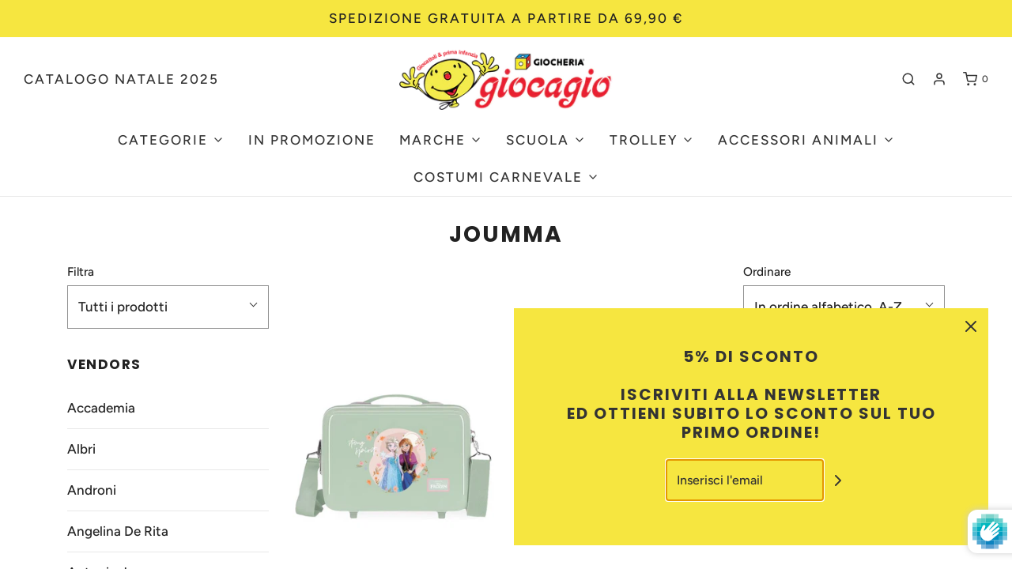

--- FILE ---
content_type: text/html; charset=utf-8
request_url: https://giocagio.com/collections/vendors?q=Joumma
body_size: 47539
content:
<!DOCTYPE html>
<!--[if lt IE 7 ]><html class="no-js ie ie6" lang="en"> <![endif]-->
<!--[if IE 7 ]><html class="no-js ie ie7" lang="en"> <![endif]-->
<!--[if IE 8 ]><html class="no-js ie ie8" lang="en"> <![endif]-->
<!--[if (gte IE 9)|!(IE)]><!-->
<html class="no-js" lang="en">
<!--<![endif]-->
<head>

 <!-- Google tag (gtag.js) -->
<script async src="https://www.googletagmanager.com/gtag/js?id=AW-502275259"></script>
<script>
  window.dataLayer = window.dataLayer || [];
  function gtag(){dataLayer.push(arguments);}
  gtag('js', new Date());

  gtag('config', 'AW-502275259');
</script>

  <!-- Begin eTrusted bootstrap tag -->
<script src="https://integrations.etrusted.com/applications/widget.js/v2" defer async></script>
<!-- End eTrusted bootstrap tag -->
  
  <meta name="google-site-verification" content="LOD1c3lnyhmYFNY-Uq6KBuFF5DFqjyWrss4BSoQyAIo" />

	<meta charset="utf-8">

	<!--[if lt IE 9]>
		<script src="//html5shim.googlecode.com/svn/trunk/html5.js"></script>
	<![endif]-->

	<title>
		Joumma &ndash; Giocagio
	</title>

	<script type="text/javascript">
		document.documentElement.className = document.documentElement.className.replace('no-js', 'js');
	</script>

	

	
		<meta name="viewport" content="width=device-width, initial-scale=1, shrink-to-fit=no">
	

	<!-- /snippets/social-meta-tags.liquid -->




<meta property="og:site_name" content="Giocagio">
<meta property="og:url" content="https://giocagio.com/collections/vendors?q=joumma">
<meta property="og:title" content="Joumma">
<meta property="og:type" content="product.group">
<meta property="og:description" content="Vendita online di giochi e giocattoli delle migliori marche per bambine e bambini.
Scopri le novità Lego, Mattel, Hasbro, Me Contro Te, Giochi Preziosi ...">






<meta name="twitter:card" content="summary_large_image">
<meta name="twitter:title" content="Joumma">
<meta name="twitter:description" content="Vendita online di giochi e giocattoli delle migliori marche per bambine e bambini.
Scopri le novità Lego, Mattel, Hasbro, Me Contro Te, Giochi Preziosi ...">

	<style>
/*============================================================================
  Typography
==============================================================================*/





@font-face {
  font-family: Poppins;
  font-weight: 700;
  font-style: normal;
  font-display: swap;
  src: url("//giocagio.com/cdn/fonts/poppins/poppins_n7.56758dcf284489feb014a026f3727f2f20a54626.woff2") format("woff2"),
       url("//giocagio.com/cdn/fonts/poppins/poppins_n7.f34f55d9b3d3205d2cd6f64955ff4b36f0cfd8da.woff") format("woff");
}

@font-face {
  font-family: Figtree;
  font-weight: 500;
  font-style: normal;
  font-display: swap;
  src: url("//giocagio.com/cdn/fonts/figtree/figtree_n5.3b6b7df38aa5986536945796e1f947445832047c.woff2") format("woff2"),
       url("//giocagio.com/cdn/fonts/figtree/figtree_n5.f26bf6dcae278b0ed902605f6605fa3338e81dab.woff") format("woff");
}

@font-face {
  font-family: Poppins;
  font-weight: 700;
  font-style: normal;
  font-display: swap;
  src: url("//giocagio.com/cdn/fonts/poppins/poppins_n7.56758dcf284489feb014a026f3727f2f20a54626.woff2") format("woff2"),
       url("//giocagio.com/cdn/fonts/poppins/poppins_n7.f34f55d9b3d3205d2cd6f64955ff4b36f0cfd8da.woff") format("woff");
}




  @font-face {
  font-family: Figtree;
  font-weight: 700;
  font-style: normal;
  font-display: swap;
  src: url("//giocagio.com/cdn/fonts/figtree/figtree_n7.2fd9bfe01586148e644724096c9d75e8c7a90e55.woff2") format("woff2"),
       url("//giocagio.com/cdn/fonts/figtree/figtree_n7.ea05de92d862f9594794ab281c4c3a67501ef5fc.woff") format("woff");
}




  @font-face {
  font-family: Figtree;
  font-weight: 500;
  font-style: italic;
  font-display: swap;
  src: url("//giocagio.com/cdn/fonts/figtree/figtree_i5.969396f679a62854cf82dbf67acc5721e41351f0.woff2") format("woff2"),
       url("//giocagio.com/cdn/fonts/figtree/figtree_i5.93bc1cad6c73ca9815f9777c49176dfc9d2890dd.woff") format("woff");
}




  @font-face {
  font-family: Figtree;
  font-weight: 700;
  font-style: italic;
  font-display: swap;
  src: url("//giocagio.com/cdn/fonts/figtree/figtree_i7.06add7096a6f2ab742e09ec7e498115904eda1fe.woff2") format("woff2"),
       url("//giocagio.com/cdn/fonts/figtree/figtree_i7.ee584b5fcaccdbb5518c0228158941f8df81b101.woff") format("woff");
}



/*============================================================================
  #General Variables
==============================================================================*/

:root {
  --page-background: #ffffff;

  --color-primary: #222222;
  --disabled-color-primary: rgba(34, 34, 34, 0.5);
  --link-color: #222222;
  --active-link-color: #222222;

  --button-background-color: #e90020;
  --button-background-hover-color: #c11b1b;
  --button-background-hover-color-lighten: #d71e1e;
  --button-text-color: #ffffff;

  --sale-color: #e90020;
  --sale-text-color: #ffffff;
  --sale-color-faint: rgba(233, 0, 32, 0.1);
  --sold-out-color: #8e8e8e;
  --sold-out-text-color: #ffffff;

  --header-background: #ffffff;
  --header-text: #333333;
  --header-border-color: rgba(51, 51, 51, 0.1);
  --header-hover-background-color: rgba(51, 51, 51, 0.1);
  --header-overlay-text: #ffffff;

  --sticky-header-background: #ffffff;
  --sticky-header-text: #000000;
  --sticky-header-border: rgba(0, 0, 0, 0.1);

  --mobile-menu-text: #212121;
  --mobile-menu-background: #f6e640;
  --mobile-menu-border-color: rgba(33, 33, 33, 0.5);

  --footer-background: #b22222;
  --footer-text: #ffffff;
  --footer-hover-background-color: rgba(255, 255, 255, 0.1);


  --pop-up-text: #333333;
  --pop-up-background: #f6e640;

  --secondary-color: rgba(0, 0, 0, 1) !default;
  --select-padding: 5px;
  --select-radius: 2px !default;

  --border-color: rgba(34, 34, 34, 0.5);
  --border-search: rgba(51, 51, 51, 0.1);
  --border-color-subtle: rgba(34, 34, 34, 0.1);
  --border-color-subtle-darken: #151515;

  --color-scheme-light-background: #F3F3F3;
  --color-scheme-light-background-hover: rgba(243, 243, 243, 0.1);
  --color-scheme-light-text: #414141;
  --color-scheme-light-text-hover: rgba(65, 65, 65, 0.7);
  --color-scheme-light-input-hover: rgba(65, 65, 65, 0.1);

  --color-scheme-accent-background: #464646;
  --color-scheme-accent-background-hover: rgba(70, 70, 70, 0.1);
  --color-scheme-accent-text: #ffffff;
  --color-scheme-accent-text-hover: rgba(255, 255, 255, 0.7);
  --color-scheme-accent-input-hover: rgba(255, 255, 255, 0.1);

  --color-scheme-dark-background: #242424;
  --color-scheme-dark-background-hover: rgba(36, 36, 36, 0.1);
  --color-scheme-dark-text: #ffffff;
  --color-scheme-dark-text-hover: rgba(255, 255, 255, 0.7);
  --color-scheme-dark-input-hover: rgba(255, 255, 255, 0.1);

  --header-font-stack: Poppins, sans-serif;
  --header-font-weight: 700;
  --header-font-style: normal;
  --header-font-transform: uppercase;

  
  --header-letter-spacing: 2px;
  

  --body-font-stack: Figtree, sans-serif;
  --body-font-weight: 500;
  --body-font-style: normal;
  --body-font-size-int: 17;
  --body-font-size: 17px;

  --subheading-font-stack: Poppins, sans-serif;
  --subheading-font-weight: 700;
  --subheading-font-style: normal;
  --subheading-font-transform: uppercase;
  --subheading-case: uppercase;

  
  --heading-base: 28;
  --subheading-base: 14;
  --subheading-2-font-size: 16px;
  --subheading-2-line-height: 20px;
  --product-titles: 20;
  --subpage-header: 20;
  --subpage-header-px: 20px;
  --subpage-header-line-height: 28px;
  --heading-font-size: 28px;
  --heading-line-height: 36px;
  --subheading-font-size: 14px;
  --subheading-line-height: 18px;
  

  --color-image-overlay: #000;
  --color-image-overlay-text: #fff;
  --image-overlay-opacity: calc(60 / 100);

  --flexslider-icon-eot: //giocagio.com/cdn/shop/t/3/assets/flexslider-icon.eot?v=70838442330258149421604306488;
  --flexslider-icon-eot-ie: //giocagio.com/cdn/shop/t/3/assets/flexslider-icon.eot%23iefix?v=4460;
  --flexslider-icon-woff: //giocagio.com/cdn/shop/t/3/assets/flexslider-icon.eot?v=70838442330258149421604306488;
  --flexslider-icon-ttf: //giocagio.com/cdn/shop/t/3/assets/flexslider-icon.eot?v=70838442330258149421604306488;
  --flexslider-icon-svg: //giocagio.com/cdn/shop/t/3/assets/flexslider-icon.eot?v=70838442330258149421604306488;

  --delete-button-png: //giocagio.com/cdn/shop/t/3/assets/delete.png?v=4460;
  --loader-svg: //giocagio.com/cdn/shop/t/3/assets/loader.svg?v=119822953187440061741604306490;

  
  --mobile-menu-link-transform: uppercase;
  --mobile-menu-link-letter-spacing: 2px;
  

  
  --buttons-transform: uppercase;
  --buttons-letter-spacing: 2px;
  

  
    --button-font-family: var(--body-font-stack);
    --button-font-weight: var(--body-font-weight);
    --button-font-style: var(--body-font-style);
    --button-font-size: var(--body-font-size);
  

  
    --button-font-size-int: calc(var(--body-font-size-int) - 2);
  

  
    --subheading-letter-spacing: 1px;
  

  
    --nav-font-family: var(--body-font-stack);
    --nav-font-weight: var(--body-font-weight);
    --nav-font-style: var(--body-font-style);
  

  
    --nav-text-transform: uppercase;
    --nav-letter-spacing: 2px;
  

  
    --nav-font-size-int: calc(var(--body-font-size-int) - 2);
  

  --password-text-color: #000000;
  --password-error-background: #feebeb;
  --password-error-text: #7e1412;
  --password-login-background: #111111;
  --password-login-text: #b8b8b8;
  --password-btn-text: #ffffff;
  --password-btn-background: #000000;
  --password-btn-background-success: #4caf50;
  --success-color: #28a745;
  --error-color: #b94a48;
}
</style>


	<link rel="canonical" href="https://giocagio.com/collections/vendors?q=joumma" />

	<!-- CSS -->
	<style>
/*============================================================================
  Typography
==============================================================================*/





@font-face {
  font-family: Poppins;
  font-weight: 700;
  font-style: normal;
  font-display: swap;
  src: url("//giocagio.com/cdn/fonts/poppins/poppins_n7.56758dcf284489feb014a026f3727f2f20a54626.woff2") format("woff2"),
       url("//giocagio.com/cdn/fonts/poppins/poppins_n7.f34f55d9b3d3205d2cd6f64955ff4b36f0cfd8da.woff") format("woff");
}

@font-face {
  font-family: Figtree;
  font-weight: 500;
  font-style: normal;
  font-display: swap;
  src: url("//giocagio.com/cdn/fonts/figtree/figtree_n5.3b6b7df38aa5986536945796e1f947445832047c.woff2") format("woff2"),
       url("//giocagio.com/cdn/fonts/figtree/figtree_n5.f26bf6dcae278b0ed902605f6605fa3338e81dab.woff") format("woff");
}

@font-face {
  font-family: Poppins;
  font-weight: 700;
  font-style: normal;
  font-display: swap;
  src: url("//giocagio.com/cdn/fonts/poppins/poppins_n7.56758dcf284489feb014a026f3727f2f20a54626.woff2") format("woff2"),
       url("//giocagio.com/cdn/fonts/poppins/poppins_n7.f34f55d9b3d3205d2cd6f64955ff4b36f0cfd8da.woff") format("woff");
}




  @font-face {
  font-family: Figtree;
  font-weight: 700;
  font-style: normal;
  font-display: swap;
  src: url("//giocagio.com/cdn/fonts/figtree/figtree_n7.2fd9bfe01586148e644724096c9d75e8c7a90e55.woff2") format("woff2"),
       url("//giocagio.com/cdn/fonts/figtree/figtree_n7.ea05de92d862f9594794ab281c4c3a67501ef5fc.woff") format("woff");
}




  @font-face {
  font-family: Figtree;
  font-weight: 500;
  font-style: italic;
  font-display: swap;
  src: url("//giocagio.com/cdn/fonts/figtree/figtree_i5.969396f679a62854cf82dbf67acc5721e41351f0.woff2") format("woff2"),
       url("//giocagio.com/cdn/fonts/figtree/figtree_i5.93bc1cad6c73ca9815f9777c49176dfc9d2890dd.woff") format("woff");
}




  @font-face {
  font-family: Figtree;
  font-weight: 700;
  font-style: italic;
  font-display: swap;
  src: url("//giocagio.com/cdn/fonts/figtree/figtree_i7.06add7096a6f2ab742e09ec7e498115904eda1fe.woff2") format("woff2"),
       url("//giocagio.com/cdn/fonts/figtree/figtree_i7.ee584b5fcaccdbb5518c0228158941f8df81b101.woff") format("woff");
}



/*============================================================================
  #General Variables
==============================================================================*/

:root {
  --page-background: #ffffff;

  --color-primary: #222222;
  --disabled-color-primary: rgba(34, 34, 34, 0.5);
  --link-color: #222222;
  --active-link-color: #222222;

  --button-background-color: #e90020;
  --button-background-hover-color: #c11b1b;
  --button-background-hover-color-lighten: #d71e1e;
  --button-text-color: #ffffff;

  --sale-color: #e90020;
  --sale-text-color: #ffffff;
  --sale-color-faint: rgba(233, 0, 32, 0.1);
  --sold-out-color: #8e8e8e;
  --sold-out-text-color: #ffffff;

  --header-background: #ffffff;
  --header-text: #333333;
  --header-border-color: rgba(51, 51, 51, 0.1);
  --header-hover-background-color: rgba(51, 51, 51, 0.1);
  --header-overlay-text: #ffffff;

  --sticky-header-background: #ffffff;
  --sticky-header-text: #000000;
  --sticky-header-border: rgba(0, 0, 0, 0.1);

  --mobile-menu-text: #212121;
  --mobile-menu-background: #f6e640;
  --mobile-menu-border-color: rgba(33, 33, 33, 0.5);

  --footer-background: #b22222;
  --footer-text: #ffffff;
  --footer-hover-background-color: rgba(255, 255, 255, 0.1);


  --pop-up-text: #333333;
  --pop-up-background: #f6e640;

  --secondary-color: rgba(0, 0, 0, 1) !default;
  --select-padding: 5px;
  --select-radius: 2px !default;

  --border-color: rgba(34, 34, 34, 0.5);
  --border-search: rgba(51, 51, 51, 0.1);
  --border-color-subtle: rgba(34, 34, 34, 0.1);
  --border-color-subtle-darken: #151515;

  --color-scheme-light-background: #F3F3F3;
  --color-scheme-light-background-hover: rgba(243, 243, 243, 0.1);
  --color-scheme-light-text: #414141;
  --color-scheme-light-text-hover: rgba(65, 65, 65, 0.7);
  --color-scheme-light-input-hover: rgba(65, 65, 65, 0.1);

  --color-scheme-accent-background: #464646;
  --color-scheme-accent-background-hover: rgba(70, 70, 70, 0.1);
  --color-scheme-accent-text: #ffffff;
  --color-scheme-accent-text-hover: rgba(255, 255, 255, 0.7);
  --color-scheme-accent-input-hover: rgba(255, 255, 255, 0.1);

  --color-scheme-dark-background: #242424;
  --color-scheme-dark-background-hover: rgba(36, 36, 36, 0.1);
  --color-scheme-dark-text: #ffffff;
  --color-scheme-dark-text-hover: rgba(255, 255, 255, 0.7);
  --color-scheme-dark-input-hover: rgba(255, 255, 255, 0.1);

  --header-font-stack: Poppins, sans-serif;
  --header-font-weight: 700;
  --header-font-style: normal;
  --header-font-transform: uppercase;

  
  --header-letter-spacing: 2px;
  

  --body-font-stack: Figtree, sans-serif;
  --body-font-weight: 500;
  --body-font-style: normal;
  --body-font-size-int: 17;
  --body-font-size: 17px;

  --subheading-font-stack: Poppins, sans-serif;
  --subheading-font-weight: 700;
  --subheading-font-style: normal;
  --subheading-font-transform: uppercase;
  --subheading-case: uppercase;

  
  --heading-base: 28;
  --subheading-base: 14;
  --subheading-2-font-size: 16px;
  --subheading-2-line-height: 20px;
  --product-titles: 20;
  --subpage-header: 20;
  --subpage-header-px: 20px;
  --subpage-header-line-height: 28px;
  --heading-font-size: 28px;
  --heading-line-height: 36px;
  --subheading-font-size: 14px;
  --subheading-line-height: 18px;
  

  --color-image-overlay: #000;
  --color-image-overlay-text: #fff;
  --image-overlay-opacity: calc(60 / 100);

  --flexslider-icon-eot: //giocagio.com/cdn/shop/t/3/assets/flexslider-icon.eot?v=70838442330258149421604306488;
  --flexslider-icon-eot-ie: //giocagio.com/cdn/shop/t/3/assets/flexslider-icon.eot%23iefix?v=4460;
  --flexslider-icon-woff: //giocagio.com/cdn/shop/t/3/assets/flexslider-icon.eot?v=70838442330258149421604306488;
  --flexslider-icon-ttf: //giocagio.com/cdn/shop/t/3/assets/flexslider-icon.eot?v=70838442330258149421604306488;
  --flexslider-icon-svg: //giocagio.com/cdn/shop/t/3/assets/flexslider-icon.eot?v=70838442330258149421604306488;

  --delete-button-png: //giocagio.com/cdn/shop/t/3/assets/delete.png?v=4460;
  --loader-svg: //giocagio.com/cdn/shop/t/3/assets/loader.svg?v=119822953187440061741604306490;

  
  --mobile-menu-link-transform: uppercase;
  --mobile-menu-link-letter-spacing: 2px;
  

  
  --buttons-transform: uppercase;
  --buttons-letter-spacing: 2px;
  

  
    --button-font-family: var(--body-font-stack);
    --button-font-weight: var(--body-font-weight);
    --button-font-style: var(--body-font-style);
    --button-font-size: var(--body-font-size);
  

  
    --button-font-size-int: calc(var(--body-font-size-int) - 2);
  

  
    --subheading-letter-spacing: 1px;
  

  
    --nav-font-family: var(--body-font-stack);
    --nav-font-weight: var(--body-font-weight);
    --nav-font-style: var(--body-font-style);
  

  
    --nav-text-transform: uppercase;
    --nav-letter-spacing: 2px;
  

  
    --nav-font-size-int: calc(var(--body-font-size-int) - 2);
  

  --password-text-color: #000000;
  --password-error-background: #feebeb;
  --password-error-text: #7e1412;
  --password-login-background: #111111;
  --password-login-text: #b8b8b8;
  --password-btn-text: #ffffff;
  --password-btn-background: #000000;
  --password-btn-background-success: #4caf50;
  --success-color: #28a745;
  --error-color: #b94a48;
}
</style>


	
	    <link rel="preload" href="//giocagio.com/cdn/shop/t/3/assets/theme-collection.min.css?v=107517827246479362861604569233" as="style">
	    <link href="//giocagio.com/cdn/shop/t/3/assets/theme-collection.min.css?v=107517827246479362861604569233" rel="stylesheet" type="text/css" media="all" />
	

	<link href="//giocagio.com/cdn/shop/t/3/assets/custom.css?v=18273235063953768201632822204" rel="stylesheet" type="text/css" media="all" />

	



	
		<link rel="shortcut icon" href="//giocagio.com/cdn/shop/files/favicon_32x32.png?v=1614323395" type="image/png">
	

	<link rel="sitemap" type="application/xml" title="Sitemap" href="/sitemap.xml" />

	
  


  
  

  <script>
    window.MeteorMenu = window.MeteorMenu || {};

    MeteorMenu.startedLoadingAt = Date.now();

    // Promise polyfill https://github.com/stefanpenner/es6-promise
    !function(t,e){"object"==typeof exports&&"undefined"!=typeof module?module.exports=e():"function"==typeof define&&define.amd?define(e):t.ES6Promise=e()}(this,function(){"use strict";function t(t){var e=typeof t;return null!==t&&("object"===e||"function"===e)}function e(t){return"function"==typeof t}function n(t){B=t}function r(t){G=t}function o(){return function(){return process.nextTick(a)}}function i(){return"undefined"!=typeof z?function(){z(a)}:c()}function s(){var t=0,e=new J(a),n=document.createTextNode("");return e.observe(n,{characterData:!0}),function(){n.data=t=++t%2}}function u(){var t=new MessageChannel;return t.port1.onmessage=a,function(){return t.port2.postMessage(0)}}function c(){var t=setTimeout;return function(){return t(a,1)}}function a(){for(var t=0;t<W;t+=2){var e=V[t],n=V[t+1];e(n),V[t]=void 0,V[t+1]=void 0}W=0}function f(){try{var t=Function("return this")().require("vertx");return z=t.runOnLoop||t.runOnContext,i()}catch(e){return c()}}function l(t,e){var n=this,r=new this.constructor(p);void 0===r[Z]&&O(r);var o=n._state;if(o){var i=arguments[o-1];G(function(){return P(o,r,i,n._result)})}else E(n,r,t,e);return r}function h(t){var e=this;if(t&&"object"==typeof t&&t.constructor===e)return t;var n=new e(p);return g(n,t),n}function p(){}function v(){return new TypeError("You cannot resolve a promise with itself")}function d(){return new TypeError("A promises callback cannot return that same promise.")}function _(t){try{return t.then}catch(e){return nt.error=e,nt}}function y(t,e,n,r){try{t.call(e,n,r)}catch(o){return o}}function m(t,e,n){G(function(t){var r=!1,o=y(n,e,function(n){r||(r=!0,e!==n?g(t,n):S(t,n))},function(e){r||(r=!0,j(t,e))},"Settle: "+(t._label||" unknown promise"));!r&&o&&(r=!0,j(t,o))},t)}function b(t,e){e._state===tt?S(t,e._result):e._state===et?j(t,e._result):E(e,void 0,function(e){return g(t,e)},function(e){return j(t,e)})}function w(t,n,r){n.constructor===t.constructor&&r===l&&n.constructor.resolve===h?b(t,n):r===nt?(j(t,nt.error),nt.error=null):void 0===r?S(t,n):e(r)?m(t,n,r):S(t,n)}function g(e,n){e===n?j(e,v()):t(n)?w(e,n,_(n)):S(e,n)}function A(t){t._onerror&&t._onerror(t._result),T(t)}function S(t,e){t._state===$&&(t._result=e,t._state=tt,0!==t._subscribers.length&&G(T,t))}function j(t,e){t._state===$&&(t._state=et,t._result=e,G(A,t))}function E(t,e,n,r){var o=t._subscribers,i=o.length;t._onerror=null,o[i]=e,o[i+tt]=n,o[i+et]=r,0===i&&t._state&&G(T,t)}function T(t){var e=t._subscribers,n=t._state;if(0!==e.length){for(var r=void 0,o=void 0,i=t._result,s=0;s<e.length;s+=3)r=e[s],o=e[s+n],r?P(n,r,o,i):o(i);t._subscribers.length=0}}function M(t,e){try{return t(e)}catch(n){return nt.error=n,nt}}function P(t,n,r,o){var i=e(r),s=void 0,u=void 0,c=void 0,a=void 0;if(i){if(s=M(r,o),s===nt?(a=!0,u=s.error,s.error=null):c=!0,n===s)return void j(n,d())}else s=o,c=!0;n._state!==$||(i&&c?g(n,s):a?j(n,u):t===tt?S(n,s):t===et&&j(n,s))}function x(t,e){try{e(function(e){g(t,e)},function(e){j(t,e)})}catch(n){j(t,n)}}function C(){return rt++}function O(t){t[Z]=rt++,t._state=void 0,t._result=void 0,t._subscribers=[]}function k(){return new Error("Array Methods must be provided an Array")}function F(t){return new ot(this,t).promise}function Y(t){var e=this;return new e(U(t)?function(n,r){for(var o=t.length,i=0;i<o;i++)e.resolve(t[i]).then(n,r)}:function(t,e){return e(new TypeError("You must pass an array to race."))})}function q(t){var e=this,n=new e(p);return j(n,t),n}function D(){throw new TypeError("You must pass a resolver function as the first argument to the promise constructor")}function K(){throw new TypeError("Failed to construct 'Promise': Please use the 'new' operator, this object constructor cannot be called as a function.")}function L(){var t=void 0;if("undefined"!=typeof global)t=global;else if("undefined"!=typeof self)t=self;else try{t=Function("return this")()}catch(e){throw new Error("polyfill failed because global object is unavailable in this environment")}var n=t.Promise;if(n){var r=null;try{r=Object.prototype.toString.call(n.resolve())}catch(e){}if("[object Promise]"===r&&!n.cast)return}t.Promise=it}var N=void 0;N=Array.isArray?Array.isArray:function(t){return"[object Array]"===Object.prototype.toString.call(t)};var U=N,W=0,z=void 0,B=void 0,G=function(t,e){V[W]=t,V[W+1]=e,W+=2,2===W&&(B?B(a):X())},H="undefined"!=typeof window?window:void 0,I=H||{},J=I.MutationObserver||I.WebKitMutationObserver,Q="undefined"==typeof self&&"undefined"!=typeof process&&"[object process]"==={}.toString.call(process),R="undefined"!=typeof Uint8ClampedArray&&"undefined"!=typeof importScripts&&"undefined"!=typeof MessageChannel,V=new Array(1e3),X=void 0;X=Q?o():J?s():R?u():void 0===H&&"function"==typeof require?f():c();var Z=Math.random().toString(36).substring(2),$=void 0,tt=1,et=2,nt={error:null},rt=0,ot=function(){function t(t,e){this._instanceConstructor=t,this.promise=new t(p),this.promise[Z]||O(this.promise),U(e)?(this.length=e.length,this._remaining=e.length,this._result=new Array(this.length),0===this.length?S(this.promise,this._result):(this.length=this.length||0,this._enumerate(e),0===this._remaining&&S(this.promise,this._result))):j(this.promise,k())}return t.prototype._enumerate=function(t){for(var e=0;this._state===$&&e<t.length;e++)this._eachEntry(t[e],e)},t.prototype._eachEntry=function(t,e){var n=this._instanceConstructor,r=n.resolve;if(r===h){var o=_(t);if(o===l&&t._state!==$)this._settledAt(t._state,e,t._result);else if("function"!=typeof o)this._remaining--,this._result[e]=t;else if(n===it){var i=new n(p);w(i,t,o),this._willSettleAt(i,e)}else this._willSettleAt(new n(function(e){return e(t)}),e)}else this._willSettleAt(r(t),e)},t.prototype._settledAt=function(t,e,n){var r=this.promise;r._state===$&&(this._remaining--,t===et?j(r,n):this._result[e]=n),0===this._remaining&&S(r,this._result)},t.prototype._willSettleAt=function(t,e){var n=this;E(t,void 0,function(t){return n._settledAt(tt,e,t)},function(t){return n._settledAt(et,e,t)})},t}(),it=function(){function t(e){this[Z]=C(),this._result=this._state=void 0,this._subscribers=[],p!==e&&("function"!=typeof e&&D(),this instanceof t?x(this,e):K())}return t.prototype["catch"]=function(t){return this.then(null,t)},t.prototype["finally"]=function(t){var n=this,r=n.constructor;return e(t)?n.then(function(e){return r.resolve(t()).then(function(){return e})},function(e){return r.resolve(t()).then(function(){throw e})}):n.then(t,t)},t}();return it.prototype.then=l,it.all=F,it.race=Y,it.resolve=h,it.reject=q,it._setScheduler=n,it._setAsap=r,it._asap=G,it.polyfill=L,it.Promise=it,it.polyfill(),it});

    // Fetch polyfill https://github.com/developit/unfetch
    self.fetch||(self.fetch=function(e,n){return n=n||{},new Promise(function(t,s){var r=new XMLHttpRequest,o=[],u=[],i={},a=function(){return{ok:2==(r.status/100|0),statusText:r.statusText,status:r.status,url:r.responseURL,text:function(){return Promise.resolve(r.responseText)},json:function(){return Promise.resolve(JSON.parse(r.responseText))},blob:function(){return Promise.resolve(new Blob([r.response]))},clone:a,headers:{keys:function(){return o},entries:function(){return u},get:function(e){return i[e.toLowerCase()]},has:function(e){return e.toLowerCase()in i}}}};for(var c in r.open(n.method||"get",e,!0),r.onload=function(){r.getAllResponseHeaders().replace(/^(.*?):[^\S\n]*([\s\S]*?)$/gm,function(e,n,t){o.push(n=n.toLowerCase()),u.push([n,t]),i[n]=i[n]?i[n]+","+t:t}),t(a())},r.onerror=s,r.withCredentials="include"==n.credentials,n.headers)r.setRequestHeader(c,n.headers[c]);r.send(n.body||null)})});

  
    MeteorMenu.loadData=function(){function e(){return new Promise(function(e){var t=document.createElement("link");t.rel="stylesheet",t.href="//giocagio.com/cdn/shop/t/3/assets/meteor-menu.css?v=58456293655177248341604677205",t.onload=function(){e()},document.head.appendChild(t)})}function t(){window.performance&&1==window.performance.navigation.type?sessionStorage.removeItem(i):window.performance||sessionStorage.removeItem(i)}function n(){return t(),new Promise(function(e,t){function n(t){return MeteorMenu.data=t,e()}var s=r();if(s)return n(s);fetch(a,{credentials:"include"}).then(function(e){return e.text()}).then(function(e){e=e.replace(/<!--.+-->/g,""),o(e=JSON.parse(e)),sessionStorage.setItem(i,JSON.stringify(e)),n(e)})["catch"](function(e){t(e)})})}function r(){var e=sessionStorage.getItem(i);if(e)try{return JSON.parse(e)}catch(t){console.warn("Meteor Mega Menus: Malformed cached menu data, expected a JSON string but instead got:",e),console.warn("If you are seeing this error, please get in touch with us at support@heliumdev.com"),sessionStorage.removeItem(i)}}function o(e){var t=[],n={linklists:function(e){if(!(e instanceof Object))return"linklists must be an Object"}};for(var r in n){var o=e[r],a=n[r](o);a&&t.push({key:r,error:a,value:o})}if(t.length>0)throw console.error("Meteor Mega Menus: Invalid keys detected in menu data",t),new Error("Malformed menu data")}var a="/products?view=meteor&timestamp="+Date.now(),i="meteor:menu_data",s=[e(),n()];Promise.all(s).then(function(){MeteorMenu.loaded=!0,MeteorMenu.dataReady&&MeteorMenu.dataReady()})["catch"](function(e){throw console.error("Meteor Mega Menus: Encountered an error while attempting to fetchMenuData from '"+a+"'"),new Error(e)})},MeteorMenu.loadData();
  

  </script>

  <script type="text/javascript" src="//giocagio.com/cdn/shop/t/3/assets/meteor-menu.js?v=103450371945701258131604592446" async></script>


  <!-- "snippets/buddha-megamenu-before.liquid" was not rendered, the associated app was uninstalled -->
  <!-- "snippets/buddha-megamenu.liquid" was not rendered, the associated app was uninstalled -->
  <script>window.performance && window.performance.mark && window.performance.mark('shopify.content_for_header.start');</script><meta name="google-site-verification" content="4pBw-dbSzTykUhCoVPmCgnn92sHrNHCOhobOEAKrg-c">
<meta name="google-site-verification" content="PFd-tBsfmWvgTqsVtKKrRfczKK32K0_Y8t9D9W79iws">
<meta name="google-site-verification" content="AWc4VosPShh6_uZIZN-Kdu7zJle6DoGK4v1qJ0sijqg">
<meta id="shopify-digital-wallet" name="shopify-digital-wallet" content="/50662768790/digital_wallets/dialog">
<meta name="shopify-checkout-api-token" content="875673dd1e1d73e9071826a2be2f27bd">
<meta id="in-context-paypal-metadata" data-shop-id="50662768790" data-venmo-supported="false" data-environment="production" data-locale="it_IT" data-paypal-v4="true" data-currency="EUR">
<script async="async" src="/checkouts/internal/preloads.js?locale=it-IT"></script>
<link rel="preconnect" href="https://shop.app" crossorigin="anonymous">
<script async="async" src="https://shop.app/checkouts/internal/preloads.js?locale=it-IT&shop_id=50662768790" crossorigin="anonymous"></script>
<script id="apple-pay-shop-capabilities" type="application/json">{"shopId":50662768790,"countryCode":"IT","currencyCode":"EUR","merchantCapabilities":["supports3DS"],"merchantId":"gid:\/\/shopify\/Shop\/50662768790","merchantName":"Giocagio","requiredBillingContactFields":["postalAddress","email","phone"],"requiredShippingContactFields":["postalAddress","email","phone"],"shippingType":"shipping","supportedNetworks":["visa","maestro","masterCard"],"total":{"type":"pending","label":"Giocagio","amount":"1.00"},"shopifyPaymentsEnabled":true,"supportsSubscriptions":true}</script>
<script id="shopify-features" type="application/json">{"accessToken":"875673dd1e1d73e9071826a2be2f27bd","betas":["rich-media-storefront-analytics"],"domain":"giocagio.com","predictiveSearch":true,"shopId":50662768790,"locale":"it"}</script>
<script>var Shopify = Shopify || {};
Shopify.shop = "giocagio.myshopify.com";
Shopify.locale = "it";
Shopify.currency = {"active":"EUR","rate":"1.0"};
Shopify.country = "IT";
Shopify.theme = {"name":"Envy","id":115083870358,"schema_name":"Envy","schema_version":"26.5.0","theme_store_id":411,"role":"main"};
Shopify.theme.handle = "null";
Shopify.theme.style = {"id":null,"handle":null};
Shopify.cdnHost = "giocagio.com/cdn";
Shopify.routes = Shopify.routes || {};
Shopify.routes.root = "/";</script>
<script type="module">!function(o){(o.Shopify=o.Shopify||{}).modules=!0}(window);</script>
<script>!function(o){function n(){var o=[];function n(){o.push(Array.prototype.slice.apply(arguments))}return n.q=o,n}var t=o.Shopify=o.Shopify||{};t.loadFeatures=n(),t.autoloadFeatures=n()}(window);</script>
<script>
  window.ShopifyPay = window.ShopifyPay || {};
  window.ShopifyPay.apiHost = "shop.app\/pay";
  window.ShopifyPay.redirectState = null;
</script>
<script id="shop-js-analytics" type="application/json">{"pageType":"collection"}</script>
<script defer="defer" async type="module" src="//giocagio.com/cdn/shopifycloud/shop-js/modules/v2/client.init-shop-cart-sync_DXGljDCh.it.esm.js"></script>
<script defer="defer" async type="module" src="//giocagio.com/cdn/shopifycloud/shop-js/modules/v2/chunk.common_Dby6QE3M.esm.js"></script>
<script type="module">
  await import("//giocagio.com/cdn/shopifycloud/shop-js/modules/v2/client.init-shop-cart-sync_DXGljDCh.it.esm.js");
await import("//giocagio.com/cdn/shopifycloud/shop-js/modules/v2/chunk.common_Dby6QE3M.esm.js");

  window.Shopify.SignInWithShop?.initShopCartSync?.({"fedCMEnabled":true,"windoidEnabled":true});

</script>
<script>
  window.Shopify = window.Shopify || {};
  if (!window.Shopify.featureAssets) window.Shopify.featureAssets = {};
  window.Shopify.featureAssets['shop-js'] = {"shop-cart-sync":["modules/v2/client.shop-cart-sync_CuycFFQA.it.esm.js","modules/v2/chunk.common_Dby6QE3M.esm.js"],"init-fed-cm":["modules/v2/client.init-fed-cm_BNG5oyTN.it.esm.js","modules/v2/chunk.common_Dby6QE3M.esm.js"],"shop-button":["modules/v2/client.shop-button_CYDCs7np.it.esm.js","modules/v2/chunk.common_Dby6QE3M.esm.js"],"init-windoid":["modules/v2/client.init-windoid_CIyZw0nM.it.esm.js","modules/v2/chunk.common_Dby6QE3M.esm.js"],"shop-cash-offers":["modules/v2/client.shop-cash-offers_CcSAlF98.it.esm.js","modules/v2/chunk.common_Dby6QE3M.esm.js","modules/v2/chunk.modal_D1Buujso.esm.js"],"shop-toast-manager":["modules/v2/client.shop-toast-manager_BX7Boar6.it.esm.js","modules/v2/chunk.common_Dby6QE3M.esm.js"],"init-shop-email-lookup-coordinator":["modules/v2/client.init-shop-email-lookup-coordinator_9H--u2Oq.it.esm.js","modules/v2/chunk.common_Dby6QE3M.esm.js"],"pay-button":["modules/v2/client.pay-button_Dij3AEMZ.it.esm.js","modules/v2/chunk.common_Dby6QE3M.esm.js"],"avatar":["modules/v2/client.avatar_BTnouDA3.it.esm.js"],"init-shop-cart-sync":["modules/v2/client.init-shop-cart-sync_DXGljDCh.it.esm.js","modules/v2/chunk.common_Dby6QE3M.esm.js"],"shop-login-button":["modules/v2/client.shop-login-button_CQ3q_nN6.it.esm.js","modules/v2/chunk.common_Dby6QE3M.esm.js","modules/v2/chunk.modal_D1Buujso.esm.js"],"init-customer-accounts-sign-up":["modules/v2/client.init-customer-accounts-sign-up_BnxtNv5b.it.esm.js","modules/v2/client.shop-login-button_CQ3q_nN6.it.esm.js","modules/v2/chunk.common_Dby6QE3M.esm.js","modules/v2/chunk.modal_D1Buujso.esm.js"],"init-shop-for-new-customer-accounts":["modules/v2/client.init-shop-for-new-customer-accounts_CKlpbIAZ.it.esm.js","modules/v2/client.shop-login-button_CQ3q_nN6.it.esm.js","modules/v2/chunk.common_Dby6QE3M.esm.js","modules/v2/chunk.modal_D1Buujso.esm.js"],"init-customer-accounts":["modules/v2/client.init-customer-accounts_BatGhs6N.it.esm.js","modules/v2/client.shop-login-button_CQ3q_nN6.it.esm.js","modules/v2/chunk.common_Dby6QE3M.esm.js","modules/v2/chunk.modal_D1Buujso.esm.js"],"shop-follow-button":["modules/v2/client.shop-follow-button_Drfnypl_.it.esm.js","modules/v2/chunk.common_Dby6QE3M.esm.js","modules/v2/chunk.modal_D1Buujso.esm.js"],"lead-capture":["modules/v2/client.lead-capture_C77H9ivN.it.esm.js","modules/v2/chunk.common_Dby6QE3M.esm.js","modules/v2/chunk.modal_D1Buujso.esm.js"],"checkout-modal":["modules/v2/client.checkout-modal_B3EdBKL4.it.esm.js","modules/v2/chunk.common_Dby6QE3M.esm.js","modules/v2/chunk.modal_D1Buujso.esm.js"],"shop-login":["modules/v2/client.shop-login_CkabS-Xl.it.esm.js","modules/v2/chunk.common_Dby6QE3M.esm.js","modules/v2/chunk.modal_D1Buujso.esm.js"],"payment-terms":["modules/v2/client.payment-terms_BgXoyFHX.it.esm.js","modules/v2/chunk.common_Dby6QE3M.esm.js","modules/v2/chunk.modal_D1Buujso.esm.js"]};
</script>
<script>(function() {
  var isLoaded = false;
  function asyncLoad() {
    if (isLoaded) return;
    isLoaded = true;
    var urls = ["https:\/\/cdn.shopify.com\/s\/files\/1\/0506\/6276\/8790\/t\/3\/assets\/verify-meteor-menu.js?meteor_tier=free\u0026shop=giocagio.myshopify.com","https:\/\/cdn.shopify.com\/s\/files\/1\/0506\/6276\/8790\/t\/3\/assets\/globo.preorder.init.js?v=1608308460\u0026shop=giocagio.myshopify.com","\/\/www.powr.io\/powr.js?powr-token=giocagio.myshopify.com\u0026external-type=shopify\u0026shop=giocagio.myshopify.com","https:\/\/cdn-bundler.nice-team.net\/app\/js\/bundler.js?shop=giocagio.myshopify.com","https:\/\/cdn.shopify.com\/s\/files\/1\/0506\/6276\/8790\/t\/3\/assets\/booster_eu_cookie_50662768790.js?v=1648224230\u0026shop=giocagio.myshopify.com","https:\/\/tseish-app.connect.trustedshops.com\/esc.js?apiBaseUrl=aHR0cHM6Ly90c2Vpc2gtYXBwLmNvbm5lY3QudHJ1c3RlZHNob3BzLmNvbQ==\u0026instanceId=Z2lvY2FnaW8ubXlzaG9waWZ5LmNvbQ==\u0026shop=giocagio.myshopify.com","https:\/\/s3.eu-west-1.amazonaws.com\/production-klarna-il-shopify-osm\/a6c5e37d3b587ca7438f15aa90b429b47085a035\/giocagio.myshopify.com-1708612786839.js?shop=giocagio.myshopify.com"];
    for (var i = 0; i < urls.length; i++) {
      var s = document.createElement('script');
      s.type = 'text/javascript';
      s.async = true;
      s.src = urls[i];
      var x = document.getElementsByTagName('script')[0];
      x.parentNode.insertBefore(s, x);
    }
  };
  if(window.attachEvent) {
    window.attachEvent('onload', asyncLoad);
  } else {
    window.addEventListener('load', asyncLoad, false);
  }
})();</script>
<script id="__st">var __st={"a":50662768790,"offset":3600,"reqid":"93b907c0-4a05-40ac-8eb9-1ba7c1a14a2b-1768982745","pageurl":"giocagio.com\/collections\/vendors?q=Joumma","u":"67ebdcecf3ac","p":"vendors"};</script>
<script>window.ShopifyPaypalV4VisibilityTracking = true;</script>
<script id="captcha-bootstrap">!function(){'use strict';const t='contact',e='account',n='new_comment',o=[[t,t],['blogs',n],['comments',n],[t,'customer']],c=[[e,'customer_login'],[e,'guest_login'],[e,'recover_customer_password'],[e,'create_customer']],r=t=>t.map((([t,e])=>`form[action*='/${t}']:not([data-nocaptcha='true']) input[name='form_type'][value='${e}']`)).join(','),a=t=>()=>t?[...document.querySelectorAll(t)].map((t=>t.form)):[];function s(){const t=[...o],e=r(t);return a(e)}const i='password',u='form_key',d=['recaptcha-v3-token','g-recaptcha-response','h-captcha-response',i],f=()=>{try{return window.sessionStorage}catch{return}},m='__shopify_v',_=t=>t.elements[u];function p(t,e,n=!1){try{const o=window.sessionStorage,c=JSON.parse(o.getItem(e)),{data:r}=function(t){const{data:e,action:n}=t;return t[m]||n?{data:e,action:n}:{data:t,action:n}}(c);for(const[e,n]of Object.entries(r))t.elements[e]&&(t.elements[e].value=n);n&&o.removeItem(e)}catch(o){console.error('form repopulation failed',{error:o})}}const l='form_type',E='cptcha';function T(t){t.dataset[E]=!0}const w=window,h=w.document,L='Shopify',v='ce_forms',y='captcha';let A=!1;((t,e)=>{const n=(g='f06e6c50-85a8-45c8-87d0-21a2b65856fe',I='https://cdn.shopify.com/shopifycloud/storefront-forms-hcaptcha/ce_storefront_forms_captcha_hcaptcha.v1.5.2.iife.js',D={infoText:'Protetto da hCaptcha',privacyText:'Privacy',termsText:'Termini'},(t,e,n)=>{const o=w[L][v],c=o.bindForm;if(c)return c(t,g,e,D).then(n);var r;o.q.push([[t,g,e,D],n]),r=I,A||(h.body.append(Object.assign(h.createElement('script'),{id:'captcha-provider',async:!0,src:r})),A=!0)});var g,I,D;w[L]=w[L]||{},w[L][v]=w[L][v]||{},w[L][v].q=[],w[L][y]=w[L][y]||{},w[L][y].protect=function(t,e){n(t,void 0,e),T(t)},Object.freeze(w[L][y]),function(t,e,n,w,h,L){const[v,y,A,g]=function(t,e,n){const i=e?o:[],u=t?c:[],d=[...i,...u],f=r(d),m=r(i),_=r(d.filter((([t,e])=>n.includes(e))));return[a(f),a(m),a(_),s()]}(w,h,L),I=t=>{const e=t.target;return e instanceof HTMLFormElement?e:e&&e.form},D=t=>v().includes(t);t.addEventListener('submit',(t=>{const e=I(t);if(!e)return;const n=D(e)&&!e.dataset.hcaptchaBound&&!e.dataset.recaptchaBound,o=_(e),c=g().includes(e)&&(!o||!o.value);(n||c)&&t.preventDefault(),c&&!n&&(function(t){try{if(!f())return;!function(t){const e=f();if(!e)return;const n=_(t);if(!n)return;const o=n.value;o&&e.removeItem(o)}(t);const e=Array.from(Array(32),(()=>Math.random().toString(36)[2])).join('');!function(t,e){_(t)||t.append(Object.assign(document.createElement('input'),{type:'hidden',name:u})),t.elements[u].value=e}(t,e),function(t,e){const n=f();if(!n)return;const o=[...t.querySelectorAll(`input[type='${i}']`)].map((({name:t})=>t)),c=[...d,...o],r={};for(const[a,s]of new FormData(t).entries())c.includes(a)||(r[a]=s);n.setItem(e,JSON.stringify({[m]:1,action:t.action,data:r}))}(t,e)}catch(e){console.error('failed to persist form',e)}}(e),e.submit())}));const S=(t,e)=>{t&&!t.dataset[E]&&(n(t,e.some((e=>e===t))),T(t))};for(const o of['focusin','change'])t.addEventListener(o,(t=>{const e=I(t);D(e)&&S(e,y())}));const B=e.get('form_key'),M=e.get(l),P=B&&M;t.addEventListener('DOMContentLoaded',(()=>{const t=y();if(P)for(const e of t)e.elements[l].value===M&&p(e,B);[...new Set([...A(),...v().filter((t=>'true'===t.dataset.shopifyCaptcha))])].forEach((e=>S(e,t)))}))}(h,new URLSearchParams(w.location.search),n,t,e,['guest_login'])})(!0,!0)}();</script>
<script integrity="sha256-4kQ18oKyAcykRKYeNunJcIwy7WH5gtpwJnB7kiuLZ1E=" data-source-attribution="shopify.loadfeatures" defer="defer" src="//giocagio.com/cdn/shopifycloud/storefront/assets/storefront/load_feature-a0a9edcb.js" crossorigin="anonymous"></script>
<script crossorigin="anonymous" defer="defer" src="//giocagio.com/cdn/shopifycloud/storefront/assets/shopify_pay/storefront-65b4c6d7.js?v=20250812"></script>
<script data-source-attribution="shopify.dynamic_checkout.dynamic.init">var Shopify=Shopify||{};Shopify.PaymentButton=Shopify.PaymentButton||{isStorefrontPortableWallets:!0,init:function(){window.Shopify.PaymentButton.init=function(){};var t=document.createElement("script");t.src="https://giocagio.com/cdn/shopifycloud/portable-wallets/latest/portable-wallets.it.js",t.type="module",document.head.appendChild(t)}};
</script>
<script data-source-attribution="shopify.dynamic_checkout.buyer_consent">
  function portableWalletsHideBuyerConsent(e){var t=document.getElementById("shopify-buyer-consent"),n=document.getElementById("shopify-subscription-policy-button");t&&n&&(t.classList.add("hidden"),t.setAttribute("aria-hidden","true"),n.removeEventListener("click",e))}function portableWalletsShowBuyerConsent(e){var t=document.getElementById("shopify-buyer-consent"),n=document.getElementById("shopify-subscription-policy-button");t&&n&&(t.classList.remove("hidden"),t.removeAttribute("aria-hidden"),n.addEventListener("click",e))}window.Shopify?.PaymentButton&&(window.Shopify.PaymentButton.hideBuyerConsent=portableWalletsHideBuyerConsent,window.Shopify.PaymentButton.showBuyerConsent=portableWalletsShowBuyerConsent);
</script>
<script data-source-attribution="shopify.dynamic_checkout.cart.bootstrap">document.addEventListener("DOMContentLoaded",(function(){function t(){return document.querySelector("shopify-accelerated-checkout-cart, shopify-accelerated-checkout")}if(t())Shopify.PaymentButton.init();else{new MutationObserver((function(e,n){t()&&(Shopify.PaymentButton.init(),n.disconnect())})).observe(document.body,{childList:!0,subtree:!0})}}));
</script>
<link id="shopify-accelerated-checkout-styles" rel="stylesheet" media="screen" href="https://giocagio.com/cdn/shopifycloud/portable-wallets/latest/accelerated-checkout-backwards-compat.css" crossorigin="anonymous">
<style id="shopify-accelerated-checkout-cart">
        #shopify-buyer-consent {
  margin-top: 1em;
  display: inline-block;
  width: 100%;
}

#shopify-buyer-consent.hidden {
  display: none;
}

#shopify-subscription-policy-button {
  background: none;
  border: none;
  padding: 0;
  text-decoration: underline;
  font-size: inherit;
  cursor: pointer;
}

#shopify-subscription-policy-button::before {
  box-shadow: none;
}

      </style>

<script>window.performance && window.performance.mark && window.performance.mark('shopify.content_for_header.end');</script>

	<script type="text/javascript">
	window.lazySizesConfig = window.lazySizesConfig || {};
	window.lazySizesConfig.rias = window.lazySizesConfig.rias || {};

	// configure available widths to replace with the {width} placeholder
	window.lazySizesConfig.rias.widths = [150, 300, 600, 900, 1200, 1500, 1800, 2100];

	window.wetheme = {
		name: 'Envy',
	};
	</script>

	

	<script defer type="module" src="//giocagio.com/cdn/shop/t/3/assets/theme.min.js?v=55171083681315225991632843762"></script>
	<script defer nomodule src="//giocagio.com/cdn/shop/t/3/assets/theme.legacy.min.js?v=177240018684926106461604306498"></script>
  
<link rel="dns-prefetch" href="https://cdn.secomapp.com/">
<link rel="dns-prefetch" href="https://ajax.googleapis.com/">
<link rel="dns-prefetch" href="https://cdnjs.cloudflare.com/">
<link rel="preload" as="stylesheet" href="//giocagio.com/cdn/shop/t/3/assets/sca-pp.css?v=178374312540912810101623914520">

<link rel="stylesheet" href="//giocagio.com/cdn/shop/t/3/assets/sca-pp.css?v=178374312540912810101623914520">
 <script>
  
  SCAPPShop = {};
    
  </script> 
<script src="https://cdn.shopify.com/extensions/8d2c31d3-a828-4daf-820f-80b7f8e01c39/nova-eu-cookie-bar-gdpr-4/assets/nova-cookie-app-embed.js" type="text/javascript" defer="defer"></script>
<link href="https://cdn.shopify.com/extensions/8d2c31d3-a828-4daf-820f-80b7f8e01c39/nova-eu-cookie-bar-gdpr-4/assets/nova-cookie.css" rel="stylesheet" type="text/css" media="all">
<meta property="og:image" content="https://cdn.shopify.com/s/files/1/0506/6276/8790/files/logo_giocagioca2_760514fa-3489-4e0d-8b41-cb7b96ba0762.png?v=1610538923" />
<meta property="og:image:secure_url" content="https://cdn.shopify.com/s/files/1/0506/6276/8790/files/logo_giocagioca2_760514fa-3489-4e0d-8b41-cb7b96ba0762.png?v=1610538923" />
<meta property="og:image:width" content="250" />
<meta property="og:image:height" content="133" />
<link href="https://monorail-edge.shopifysvc.com" rel="dns-prefetch">
<script>(function(){if ("sendBeacon" in navigator && "performance" in window) {try {var session_token_from_headers = performance.getEntriesByType('navigation')[0].serverTiming.find(x => x.name == '_s').description;} catch {var session_token_from_headers = undefined;}var session_cookie_matches = document.cookie.match(/_shopify_s=([^;]*)/);var session_token_from_cookie = session_cookie_matches && session_cookie_matches.length === 2 ? session_cookie_matches[1] : "";var session_token = session_token_from_headers || session_token_from_cookie || "";function handle_abandonment_event(e) {var entries = performance.getEntries().filter(function(entry) {return /monorail-edge.shopifysvc.com/.test(entry.name);});if (!window.abandonment_tracked && entries.length === 0) {window.abandonment_tracked = true;var currentMs = Date.now();var navigation_start = performance.timing.navigationStart;var payload = {shop_id: 50662768790,url: window.location.href,navigation_start,duration: currentMs - navigation_start,session_token,page_type: "collection"};window.navigator.sendBeacon("https://monorail-edge.shopifysvc.com/v1/produce", JSON.stringify({schema_id: "online_store_buyer_site_abandonment/1.1",payload: payload,metadata: {event_created_at_ms: currentMs,event_sent_at_ms: currentMs}}));}}window.addEventListener('pagehide', handle_abandonment_event);}}());</script>
<script id="web-pixels-manager-setup">(function e(e,d,r,n,o){if(void 0===o&&(o={}),!Boolean(null===(a=null===(i=window.Shopify)||void 0===i?void 0:i.analytics)||void 0===a?void 0:a.replayQueue)){var i,a;window.Shopify=window.Shopify||{};var t=window.Shopify;t.analytics=t.analytics||{};var s=t.analytics;s.replayQueue=[],s.publish=function(e,d,r){return s.replayQueue.push([e,d,r]),!0};try{self.performance.mark("wpm:start")}catch(e){}var l=function(){var e={modern:/Edge?\/(1{2}[4-9]|1[2-9]\d|[2-9]\d{2}|\d{4,})\.\d+(\.\d+|)|Firefox\/(1{2}[4-9]|1[2-9]\d|[2-9]\d{2}|\d{4,})\.\d+(\.\d+|)|Chrom(ium|e)\/(9{2}|\d{3,})\.\d+(\.\d+|)|(Maci|X1{2}).+ Version\/(15\.\d+|(1[6-9]|[2-9]\d|\d{3,})\.\d+)([,.]\d+|)( \(\w+\)|)( Mobile\/\w+|) Safari\/|Chrome.+OPR\/(9{2}|\d{3,})\.\d+\.\d+|(CPU[ +]OS|iPhone[ +]OS|CPU[ +]iPhone|CPU IPhone OS|CPU iPad OS)[ +]+(15[._]\d+|(1[6-9]|[2-9]\d|\d{3,})[._]\d+)([._]\d+|)|Android:?[ /-](13[3-9]|1[4-9]\d|[2-9]\d{2}|\d{4,})(\.\d+|)(\.\d+|)|Android.+Firefox\/(13[5-9]|1[4-9]\d|[2-9]\d{2}|\d{4,})\.\d+(\.\d+|)|Android.+Chrom(ium|e)\/(13[3-9]|1[4-9]\d|[2-9]\d{2}|\d{4,})\.\d+(\.\d+|)|SamsungBrowser\/([2-9]\d|\d{3,})\.\d+/,legacy:/Edge?\/(1[6-9]|[2-9]\d|\d{3,})\.\d+(\.\d+|)|Firefox\/(5[4-9]|[6-9]\d|\d{3,})\.\d+(\.\d+|)|Chrom(ium|e)\/(5[1-9]|[6-9]\d|\d{3,})\.\d+(\.\d+|)([\d.]+$|.*Safari\/(?![\d.]+ Edge\/[\d.]+$))|(Maci|X1{2}).+ Version\/(10\.\d+|(1[1-9]|[2-9]\d|\d{3,})\.\d+)([,.]\d+|)( \(\w+\)|)( Mobile\/\w+|) Safari\/|Chrome.+OPR\/(3[89]|[4-9]\d|\d{3,})\.\d+\.\d+|(CPU[ +]OS|iPhone[ +]OS|CPU[ +]iPhone|CPU IPhone OS|CPU iPad OS)[ +]+(10[._]\d+|(1[1-9]|[2-9]\d|\d{3,})[._]\d+)([._]\d+|)|Android:?[ /-](13[3-9]|1[4-9]\d|[2-9]\d{2}|\d{4,})(\.\d+|)(\.\d+|)|Mobile Safari.+OPR\/([89]\d|\d{3,})\.\d+\.\d+|Android.+Firefox\/(13[5-9]|1[4-9]\d|[2-9]\d{2}|\d{4,})\.\d+(\.\d+|)|Android.+Chrom(ium|e)\/(13[3-9]|1[4-9]\d|[2-9]\d{2}|\d{4,})\.\d+(\.\d+|)|Android.+(UC? ?Browser|UCWEB|U3)[ /]?(15\.([5-9]|\d{2,})|(1[6-9]|[2-9]\d|\d{3,})\.\d+)\.\d+|SamsungBrowser\/(5\.\d+|([6-9]|\d{2,})\.\d+)|Android.+MQ{2}Browser\/(14(\.(9|\d{2,})|)|(1[5-9]|[2-9]\d|\d{3,})(\.\d+|))(\.\d+|)|K[Aa][Ii]OS\/(3\.\d+|([4-9]|\d{2,})\.\d+)(\.\d+|)/},d=e.modern,r=e.legacy,n=navigator.userAgent;return n.match(d)?"modern":n.match(r)?"legacy":"unknown"}(),u="modern"===l?"modern":"legacy",c=(null!=n?n:{modern:"",legacy:""})[u],f=function(e){return[e.baseUrl,"/wpm","/b",e.hashVersion,"modern"===e.buildTarget?"m":"l",".js"].join("")}({baseUrl:d,hashVersion:r,buildTarget:u}),m=function(e){var d=e.version,r=e.bundleTarget,n=e.surface,o=e.pageUrl,i=e.monorailEndpoint;return{emit:function(e){var a=e.status,t=e.errorMsg,s=(new Date).getTime(),l=JSON.stringify({metadata:{event_sent_at_ms:s},events:[{schema_id:"web_pixels_manager_load/3.1",payload:{version:d,bundle_target:r,page_url:o,status:a,surface:n,error_msg:t},metadata:{event_created_at_ms:s}}]});if(!i)return console&&console.warn&&console.warn("[Web Pixels Manager] No Monorail endpoint provided, skipping logging."),!1;try{return self.navigator.sendBeacon.bind(self.navigator)(i,l)}catch(e){}var u=new XMLHttpRequest;try{return u.open("POST",i,!0),u.setRequestHeader("Content-Type","text/plain"),u.send(l),!0}catch(e){return console&&console.warn&&console.warn("[Web Pixels Manager] Got an unhandled error while logging to Monorail."),!1}}}}({version:r,bundleTarget:l,surface:e.surface,pageUrl:self.location.href,monorailEndpoint:e.monorailEndpoint});try{o.browserTarget=l,function(e){var d=e.src,r=e.async,n=void 0===r||r,o=e.onload,i=e.onerror,a=e.sri,t=e.scriptDataAttributes,s=void 0===t?{}:t,l=document.createElement("script"),u=document.querySelector("head"),c=document.querySelector("body");if(l.async=n,l.src=d,a&&(l.integrity=a,l.crossOrigin="anonymous"),s)for(var f in s)if(Object.prototype.hasOwnProperty.call(s,f))try{l.dataset[f]=s[f]}catch(e){}if(o&&l.addEventListener("load",o),i&&l.addEventListener("error",i),u)u.appendChild(l);else{if(!c)throw new Error("Did not find a head or body element to append the script");c.appendChild(l)}}({src:f,async:!0,onload:function(){if(!function(){var e,d;return Boolean(null===(d=null===(e=window.Shopify)||void 0===e?void 0:e.analytics)||void 0===d?void 0:d.initialized)}()){var d=window.webPixelsManager.init(e)||void 0;if(d){var r=window.Shopify.analytics;r.replayQueue.forEach((function(e){var r=e[0],n=e[1],o=e[2];d.publishCustomEvent(r,n,o)})),r.replayQueue=[],r.publish=d.publishCustomEvent,r.visitor=d.visitor,r.initialized=!0}}},onerror:function(){return m.emit({status:"failed",errorMsg:"".concat(f," has failed to load")})},sri:function(e){var d=/^sha384-[A-Za-z0-9+/=]+$/;return"string"==typeof e&&d.test(e)}(c)?c:"",scriptDataAttributes:o}),m.emit({status:"loading"})}catch(e){m.emit({status:"failed",errorMsg:(null==e?void 0:e.message)||"Unknown error"})}}})({shopId: 50662768790,storefrontBaseUrl: "https://giocagio.com",extensionsBaseUrl: "https://extensions.shopifycdn.com/cdn/shopifycloud/web-pixels-manager",monorailEndpoint: "https://monorail-edge.shopifysvc.com/unstable/produce_batch",surface: "storefront-renderer",enabledBetaFlags: ["2dca8a86"],webPixelsConfigList: [{"id":"995197259","configuration":"{\"config\":\"{\\\"google_tag_ids\\\":[\\\"G-27F23BK20K\\\",\\\"AW-502275259\\\",\\\"GT-W6KD9JM\\\"],\\\"target_country\\\":\\\"IT\\\",\\\"gtag_events\\\":[{\\\"type\\\":\\\"begin_checkout\\\",\\\"action_label\\\":[\\\"G-27F23BK20K\\\",\\\"AW-502275259\\\/G6fBCO-smrAYELu5wO8B\\\"]},{\\\"type\\\":\\\"search\\\",\\\"action_label\\\":[\\\"G-27F23BK20K\\\",\\\"AW-502275259\\\/eFLaCOmsmrAYELu5wO8B\\\"]},{\\\"type\\\":\\\"view_item\\\",\\\"action_label\\\":[\\\"G-27F23BK20K\\\",\\\"AW-502275259\\\/aqjZCOasmrAYELu5wO8B\\\",\\\"MC-037NNEKF0M\\\"]},{\\\"type\\\":\\\"purchase\\\",\\\"action_label\\\":[\\\"G-27F23BK20K\\\",\\\"AW-502275259\\\/dmiUCOCsmrAYELu5wO8B\\\",\\\"MC-037NNEKF0M\\\"]},{\\\"type\\\":\\\"page_view\\\",\\\"action_label\\\":[\\\"G-27F23BK20K\\\",\\\"AW-502275259\\\/eESfCOOsmrAYELu5wO8B\\\",\\\"MC-037NNEKF0M\\\"]},{\\\"type\\\":\\\"add_payment_info\\\",\\\"action_label\\\":[\\\"G-27F23BK20K\\\",\\\"AW-502275259\\\/h-myCPKsmrAYELu5wO8B\\\"]},{\\\"type\\\":\\\"add_to_cart\\\",\\\"action_label\\\":[\\\"G-27F23BK20K\\\",\\\"AW-502275259\\\/sG-6COysmrAYELu5wO8B\\\"]}],\\\"enable_monitoring_mode\\\":false}\"}","eventPayloadVersion":"v1","runtimeContext":"OPEN","scriptVersion":"b2a88bafab3e21179ed38636efcd8a93","type":"APP","apiClientId":1780363,"privacyPurposes":[],"dataSharingAdjustments":{"protectedCustomerApprovalScopes":["read_customer_address","read_customer_email","read_customer_name","read_customer_personal_data","read_customer_phone"]}},{"id":"453116235","configuration":"{\"pixel_id\":\"109115939495703\",\"pixel_type\":\"facebook_pixel\",\"metaapp_system_user_token\":\"-\"}","eventPayloadVersion":"v1","runtimeContext":"OPEN","scriptVersion":"ca16bc87fe92b6042fbaa3acc2fbdaa6","type":"APP","apiClientId":2329312,"privacyPurposes":["ANALYTICS","MARKETING","SALE_OF_DATA"],"dataSharingAdjustments":{"protectedCustomerApprovalScopes":["read_customer_address","read_customer_email","read_customer_name","read_customer_personal_data","read_customer_phone"]}},{"id":"shopify-app-pixel","configuration":"{}","eventPayloadVersion":"v1","runtimeContext":"STRICT","scriptVersion":"0450","apiClientId":"shopify-pixel","type":"APP","privacyPurposes":["ANALYTICS","MARKETING"]},{"id":"shopify-custom-pixel","eventPayloadVersion":"v1","runtimeContext":"LAX","scriptVersion":"0450","apiClientId":"shopify-pixel","type":"CUSTOM","privacyPurposes":["ANALYTICS","MARKETING"]}],isMerchantRequest: false,initData: {"shop":{"name":"Giocagio","paymentSettings":{"currencyCode":"EUR"},"myshopifyDomain":"giocagio.myshopify.com","countryCode":"IT","storefrontUrl":"https:\/\/giocagio.com"},"customer":null,"cart":null,"checkout":null,"productVariants":[],"purchasingCompany":null},},"https://giocagio.com/cdn","fcfee988w5aeb613cpc8e4bc33m6693e112",{"modern":"","legacy":""},{"shopId":"50662768790","storefrontBaseUrl":"https:\/\/giocagio.com","extensionBaseUrl":"https:\/\/extensions.shopifycdn.com\/cdn\/shopifycloud\/web-pixels-manager","surface":"storefront-renderer","enabledBetaFlags":"[\"2dca8a86\"]","isMerchantRequest":"false","hashVersion":"fcfee988w5aeb613cpc8e4bc33m6693e112","publish":"custom","events":"[[\"page_viewed\",{}]]"});</script><script>
  window.ShopifyAnalytics = window.ShopifyAnalytics || {};
  window.ShopifyAnalytics.meta = window.ShopifyAnalytics.meta || {};
  window.ShopifyAnalytics.meta.currency = 'EUR';
  var meta = {"page":{"pageType":"vendors","requestId":"93b907c0-4a05-40ac-8eb9-1ba7c1a14a2b-1768982745"}};
  for (var attr in meta) {
    window.ShopifyAnalytics.meta[attr] = meta[attr];
  }
</script>
<script class="analytics">
  (function () {
    var customDocumentWrite = function(content) {
      var jquery = null;

      if (window.jQuery) {
        jquery = window.jQuery;
      } else if (window.Checkout && window.Checkout.$) {
        jquery = window.Checkout.$;
      }

      if (jquery) {
        jquery('body').append(content);
      }
    };

    var hasLoggedConversion = function(token) {
      if (token) {
        return document.cookie.indexOf('loggedConversion=' + token) !== -1;
      }
      return false;
    }

    var setCookieIfConversion = function(token) {
      if (token) {
        var twoMonthsFromNow = new Date(Date.now());
        twoMonthsFromNow.setMonth(twoMonthsFromNow.getMonth() + 2);

        document.cookie = 'loggedConversion=' + token + '; expires=' + twoMonthsFromNow;
      }
    }

    var trekkie = window.ShopifyAnalytics.lib = window.trekkie = window.trekkie || [];
    if (trekkie.integrations) {
      return;
    }
    trekkie.methods = [
      'identify',
      'page',
      'ready',
      'track',
      'trackForm',
      'trackLink'
    ];
    trekkie.factory = function(method) {
      return function() {
        var args = Array.prototype.slice.call(arguments);
        args.unshift(method);
        trekkie.push(args);
        return trekkie;
      };
    };
    for (var i = 0; i < trekkie.methods.length; i++) {
      var key = trekkie.methods[i];
      trekkie[key] = trekkie.factory(key);
    }
    trekkie.load = function(config) {
      trekkie.config = config || {};
      trekkie.config.initialDocumentCookie = document.cookie;
      var first = document.getElementsByTagName('script')[0];
      var script = document.createElement('script');
      script.type = 'text/javascript';
      script.onerror = function(e) {
        var scriptFallback = document.createElement('script');
        scriptFallback.type = 'text/javascript';
        scriptFallback.onerror = function(error) {
                var Monorail = {
      produce: function produce(monorailDomain, schemaId, payload) {
        var currentMs = new Date().getTime();
        var event = {
          schema_id: schemaId,
          payload: payload,
          metadata: {
            event_created_at_ms: currentMs,
            event_sent_at_ms: currentMs
          }
        };
        return Monorail.sendRequest("https://" + monorailDomain + "/v1/produce", JSON.stringify(event));
      },
      sendRequest: function sendRequest(endpointUrl, payload) {
        // Try the sendBeacon API
        if (window && window.navigator && typeof window.navigator.sendBeacon === 'function' && typeof window.Blob === 'function' && !Monorail.isIos12()) {
          var blobData = new window.Blob([payload], {
            type: 'text/plain'
          });

          if (window.navigator.sendBeacon(endpointUrl, blobData)) {
            return true;
          } // sendBeacon was not successful

        } // XHR beacon

        var xhr = new XMLHttpRequest();

        try {
          xhr.open('POST', endpointUrl);
          xhr.setRequestHeader('Content-Type', 'text/plain');
          xhr.send(payload);
        } catch (e) {
          console.log(e);
        }

        return false;
      },
      isIos12: function isIos12() {
        return window.navigator.userAgent.lastIndexOf('iPhone; CPU iPhone OS 12_') !== -1 || window.navigator.userAgent.lastIndexOf('iPad; CPU OS 12_') !== -1;
      }
    };
    Monorail.produce('monorail-edge.shopifysvc.com',
      'trekkie_storefront_load_errors/1.1',
      {shop_id: 50662768790,
      theme_id: 115083870358,
      app_name: "storefront",
      context_url: window.location.href,
      source_url: "//giocagio.com/cdn/s/trekkie.storefront.cd680fe47e6c39ca5d5df5f0a32d569bc48c0f27.min.js"});

        };
        scriptFallback.async = true;
        scriptFallback.src = '//giocagio.com/cdn/s/trekkie.storefront.cd680fe47e6c39ca5d5df5f0a32d569bc48c0f27.min.js';
        first.parentNode.insertBefore(scriptFallback, first);
      };
      script.async = true;
      script.src = '//giocagio.com/cdn/s/trekkie.storefront.cd680fe47e6c39ca5d5df5f0a32d569bc48c0f27.min.js';
      first.parentNode.insertBefore(script, first);
    };
    trekkie.load(
      {"Trekkie":{"appName":"storefront","development":false,"defaultAttributes":{"shopId":50662768790,"isMerchantRequest":null,"themeId":115083870358,"themeCityHash":"12716606477406355931","contentLanguage":"it","currency":"EUR","eventMetadataId":"d7199155-c220-4fc2-80e1-66d79cfd5847"},"isServerSideCookieWritingEnabled":true,"monorailRegion":"shop_domain","enabledBetaFlags":["65f19447"]},"Session Attribution":{},"S2S":{"facebookCapiEnabled":true,"source":"trekkie-storefront-renderer","apiClientId":580111}}
    );

    var loaded = false;
    trekkie.ready(function() {
      if (loaded) return;
      loaded = true;

      window.ShopifyAnalytics.lib = window.trekkie;

      var originalDocumentWrite = document.write;
      document.write = customDocumentWrite;
      try { window.ShopifyAnalytics.merchantGoogleAnalytics.call(this); } catch(error) {};
      document.write = originalDocumentWrite;

      window.ShopifyAnalytics.lib.page(null,{"pageType":"vendors","requestId":"93b907c0-4a05-40ac-8eb9-1ba7c1a14a2b-1768982745","shopifyEmitted":true});

      var match = window.location.pathname.match(/checkouts\/(.+)\/(thank_you|post_purchase)/)
      var token = match? match[1]: undefined;
      if (!hasLoggedConversion(token)) {
        setCookieIfConversion(token);
        
      }
    });


        var eventsListenerScript = document.createElement('script');
        eventsListenerScript.async = true;
        eventsListenerScript.src = "//giocagio.com/cdn/shopifycloud/storefront/assets/shop_events_listener-3da45d37.js";
        document.getElementsByTagName('head')[0].appendChild(eventsListenerScript);

})();</script>
<script
  defer
  src="https://giocagio.com/cdn/shopifycloud/perf-kit/shopify-perf-kit-3.0.4.min.js"
  data-application="storefront-renderer"
  data-shop-id="50662768790"
  data-render-region="gcp-us-east1"
  data-page-type="collection"
  data-theme-instance-id="115083870358"
  data-theme-name="Envy"
  data-theme-version="26.5.0"
  data-monorail-region="shop_domain"
  data-resource-timing-sampling-rate="10"
  data-shs="true"
  data-shs-beacon="true"
  data-shs-export-with-fetch="true"
  data-shs-logs-sample-rate="1"
  data-shs-beacon-endpoint="https://giocagio.com/api/collect"
></script>
</head>

<body id="joumma" class="page-title--joumma template-collection flexbox-wrapper">
<script>window.KlarnaThemeGlobals={};</script>


 <!-- "snippets/buddha-megamenu-wireframe.liquid" was not rendered, the associated app was uninstalled -->

	
		<form action="/cart" method="post" novalidate="" class="cart-drawer-form">
	<div id="cartSlideoutWrapper" class="envy-shopping-right slideout-panel-hidden cart-drawer-right">

		<div class="cart-drawer__top">
			<div class="cart-drawer__empty-div"></div>
			<h3 class="type-subheading type-subheading--1 wow fadeIn">
				<span class="cart-drawer--title">I tuo carrello</span>
			</h3>
			<a href="#" class="slide-menu cart-close-icon cart-menu-close"><i data-feather="x"></i></a>
		</div>

		<div class="cart-error-box"></div>

		<div class="cart-empty-box">
			Il tuo carrello è vuoto
		</div>

		<script type="application/template" id="cart-item-template">
			<div class="cart-item">
				<div class="cart-item-image--wrapper">
					<a class="cart-item-link" href="/product">
						<img
							class="cart-item-image"
							src="/product/image.jpg"
							alt=""
						/>
					</a>
				</div>
				<div class="cart-item-details--wrapper">
					<a href="/product" class="cart-item-link cart-item-details--product-title-wrapper">
						<span class="cart-item-product-title"></span>
						<span class="cart-item-variant-title hide"></span>
					</a>

						<div class="cart-item-price-wrapper">
							<span class="sr-only">Adesso</span>
							<span class="cart-item-price"></span>
							<span class="sr-only">Era</span>
							<span class="cart-item-price-original"></span>
							<span class="cart-item-price-per-unit"></span>
						</div>

						<ul class="order-discount--cart-list" aria-label="Sconto"></ul>

						<div class="cart-item--quantity-remove-wrapper">
							<div class="cart-item--quantity-wrapper">
								<button type="button" class="cart-item-quantity-button cart-item-decrease" data-amount="-1" aria-label="Reduce item quantity by one">-</button>
								<input type="text" class="cart-item-quantity" min="1" pattern="[0-9]*" aria-label="quantity" />
								<button type="button" class="cart-item-quantity-button cart-item-increase" data-amount="1" aria-label="Increase item quantity by one">+</button>
							</div>

							<div class="cart-item-remove-button-container">
								<button type="button" id="cart-item-remove-button">Rimuovi</button>
							</div>
					</div>

				</div>
			</div>
		</script>
		<script type="application/json" id="initial-cart">
			{"note":null,"attributes":{},"original_total_price":0,"total_price":0,"total_discount":0,"total_weight":0.0,"item_count":0,"items":[],"requires_shipping":false,"currency":"EUR","items_subtotal_price":0,"cart_level_discount_applications":[],"checkout_charge_amount":0}
		</script>

		<div class="cart-items"></div>

		<div class="ajax-cart--bottom-wrapper">

		

		

		<div class="ajax-cart--cart-discount">
			<div class="cart--order-discount-wrapper custom-font ajax-cart-discount-wrapper"></div>
		</div>

		<span class="cart-price-text type-subheading">Totale parziale</span>

		<div class="ajax-cart--cart-original-price">
			<span class="cart-item-original-total-price"><span class="money">€0,00</span></span>
		</div>

		<div class="ajax-cart--total-price">
			<h5><span class="cart-total-price" id="cart-price"><span class="money">€0,00</span></span></h5>
		</div>

		<div class="slide-checkout-buttons">
			<button type="submit" name="checkout" class="btn cart-button-checkout">
				<span class="cart-button-checkout-text">Acquista</span>
				<div class="cart-button-checkout-spinner lds-dual-ring hide"></div>
			</button>
			
				<div class="additional-checkout-buttons">
					<div class="dynamic-checkout__content" id="dynamic-checkout-cart" data-shopify="dynamic-checkout-cart"> <shopify-accelerated-checkout-cart wallet-configs="[{&quot;supports_subs&quot;:true,&quot;supports_def_opts&quot;:false,&quot;name&quot;:&quot;shop_pay&quot;,&quot;wallet_params&quot;:{&quot;shopId&quot;:50662768790,&quot;merchantName&quot;:&quot;Giocagio&quot;,&quot;personalized&quot;:true}},{&quot;supports_subs&quot;:false,&quot;supports_def_opts&quot;:false,&quot;name&quot;:&quot;paypal&quot;,&quot;wallet_params&quot;:{&quot;shopId&quot;:50662768790,&quot;countryCode&quot;:&quot;IT&quot;,&quot;merchantName&quot;:&quot;Giocagio&quot;,&quot;phoneRequired&quot;:true,&quot;companyRequired&quot;:false,&quot;shippingType&quot;:&quot;shipping&quot;,&quot;shopifyPaymentsEnabled&quot;:true,&quot;hasManagedSellingPlanState&quot;:null,&quot;requiresBillingAgreement&quot;:false,&quot;merchantId&quot;:&quot;5ETDWMCXRDBMQ&quot;,&quot;sdkUrl&quot;:&quot;https://www.paypal.com/sdk/js?components=buttons\u0026commit=false\u0026currency=EUR\u0026locale=it_IT\u0026client-id=AfUEYT7nO4BwZQERn9Vym5TbHAG08ptiKa9gm8OARBYgoqiAJIjllRjeIMI4g294KAH1JdTnkzubt1fr\u0026merchant-id=5ETDWMCXRDBMQ\u0026intent=authorize&quot;}}]" access-token="875673dd1e1d73e9071826a2be2f27bd" buyer-country="IT" buyer-locale="it" buyer-currency="EUR" shop-id="50662768790" cart-id="8beb3672f8564a96d900a443c7f35de5" enabled-flags="[&quot;ae0f5bf6&quot;]" > <div class="wallet-button-wrapper"> <ul class='wallet-cart-grid wallet-cart-grid--skeleton' role="list" data-shopify-buttoncontainer="true"> <li data-testid='grid-cell' class='wallet-cart-button-container'><div class='wallet-cart-button wallet-cart-button__skeleton' role='button' disabled aria-hidden='true'>&nbsp</div></li><li data-testid='grid-cell' class='wallet-cart-button-container'><div class='wallet-cart-button wallet-cart-button__skeleton' role='button' disabled aria-hidden='true'>&nbsp</div></li> </ul> </div> </shopify-accelerated-checkout-cart> <small id="shopify-buyer-consent" class="hidden" aria-hidden="true" data-consent-type="subscription"> Uno o più articoli nel carrello costituiscono un acquisto ricorrente o dilazionato. Continuando, acconsento all'<span id="shopify-subscription-policy-button">informativa sulla cancellazione</span> e autorizzo all'addebito del mio metodo di pagamento ai prezzi, alla frequenza e alle date elencati su questa pagina fino all'evasione del mio ordine o al mio annullamento, se consentito. </small> </div>
				</div>
			
			
		</div>


		</div>

	</div>
</form>

	

	<div id="main-body">

		<div id="slideout-overlay"></div>

		<div id="shopify-section-announcement-bar" class="shopify-section">

  
  

  

    <style>
      .notification-bar{
        background-color: #f6e640;
        color: #222222;
      }

      .notification-bar a{
        color: #222222;
      }
    </style>

    <div class="notification-bar custom-font notification-bar--with-text">
      

      
        <div class="notification-bar__message">
        
          <p>Spedizione gratuita a partire da 69,90 €</p>
        
        </div>
      

      
    </div>

  




</div>
		<div id="shopify-section-header" class="shopify-section"><style>
  .site-header__logo-image img,
  .overlay-logo-image {
    max-width: 270px;
  }

  @media screen and (min-width: 992px) {
    .site-header__logo-image img,
    .overlay-logo-image {
      width: 270px;
    }
    .logo-placement-within-wrapper--logo {
      width: 270px;
      flex-basis: 270px;
    }
  }

  #main-navigation-wrapper.mega-menu-wrapper .mega-menu ul.nav li{
    padding-top: px;
    padding-bottom: px;
  }

  #site-header svg, .sticky-header-wrapper svg {
    height: 18px;
  }

  @media screen and (max-width: 768px) {
    #site-header svg, .sticky-header-wrapper svg {
        height: 24px;
    }
  }

  .top-search #search-wrapper {
    background: var(--header-background)!important;
    border-bottom: 1px solid var(--header-background)!important;

  }

  #top-search-wrapper svg {
    stroke: var(--header-text)!important;
  }

  .top-search input {
    color: var(--header-text)!important;
  }

  #top-search-wrapper #search_text::placeholder {
    color: var(--header-text);
  }

  #top-search-wrapper #search_text::-webkit-input-placeholder {
    color: var(--header-text);
  }

  #top-search-wrapper #search_text:-ms-input-placeholder {
    color: var(--header-text);
  }

  #top-search-wrapper #search_text::-moz-placeholder {
    color: var(--header-text);
  }

  #top-search-wrapper #search_text:-moz-placeholder {
    color: var(--header-text);
  }

  .top-search  {
    border-bottom: solid 1px var(--header-border-color)!important;
  }

  .predictive-search-group {
    background-color: var(--header-background)!important;
  }

  .search-results__meta {
    background: var(--header-background)!important;
  }

  .search-results__meta .search-results__meta-clear {
    color: var(--header-text);
  }

  .search-results__meta-view-all a {
    color: var(--header-text)!important;
  }

  .search-results-panel .predictive-search-group h2 {
    color: var(--header-text);
    border-bottom: solid 1px var(--header-border-color);
  }

  .search-results-panel .predictive-search-group .search-vendor, .search-results-panel .predictive-search-group .money {
    color: var(--header-text);
  }

  .search--result-group h5 a {
    color: var(--header-text)!important;
  }

  .predictive-loading {
    color: var(--header-text)!important;
  }
</style>



<div class="header-wrapper" data-wetheme-section-type="header" data-wetheme-section-id="header">



<div class="header-logo-wrapper" data-section-id="header" data-section-type="header-section">

<nav id="theme-menu" class="mobile-menu--wrapper slideout-panel-hidden">
  


<script type="application/json" id="mobile-menu-data">
{
    
        
        
        "0": {
            "level": 0,
            "url": "#",
            "title": "Categorie",
            "links": [
                
                    "0--0",
                
                    "0--1",
                
                    "0--2",
                
                    "0--3",
                
                    "0--4",
                
                    "0--5",
                
                    "0--6",
                
                    "0--7",
                
                    "0--8",
                
                    "0--9",
                
                    "0--10",
                
                    "0--11",
                
                    "0--12",
                
                    "0--13"
                
            ]
        }
        
          
            , "0--0": {
            "level": 1,
            "url": "#",
            "title": "Bimba",
            "links": [
                
                    "0--0--0",
                
                    "0--0--1",
                
                    "0--0--2",
                
                    "0--0--3",
                
                    "0--0--4",
                
                    "0--0--5"
                
            ]
        }
        
        
        , "0--0--0": {
            "level": 2,
            "url": "/collections/bambole-e-accessori",
            "title": "Bambole e accessori",
            "links": []
        }
        
        
        , "0--0--1": {
            "level": 2,
            "url": "/collections/bambole-reborn",
            "title": "Bambole Reborn",
            "links": []
        }
        
        
        , "0--0--2": {
            "level": 2,
            "url": "/collections/casa-delle-bambole",
            "title": "Casa delle bambole",
            "links": []
        }
        
        
        , "0--0--3": {
            "level": 2,
            "url": "/collections/passeggini-e-carrozzine",
            "title": "Passeggini e carrozzine",
            "links": []
        }
        
        
        , "0--0--4": {
            "level": 2,
            "url": "/collections/sylvanian-families",
            "title": "Sylvanian Families",
            "links": []
        }
        
        
        , "0--0--5": {
            "level": 2,
            "url": "/collections/trucchi-e-gioielli",
            "title": "Trucchi e Gioielli",
            "links": []
        }
        
        
          
            , "0--1": {
            "level": 1,
            "url": "/collections/schleich",
            "title": "Schleich",
            "links": [
                
                    "0--1--0",
                
                    "0--1--1"
                
            ]
        }
        
        
        , "0--1--0": {
            "level": 2,
            "url": "/collections/playset-schleich",
            "title": "Playset Schleich",
            "links": []
        }
        
        
        , "0--1--1": {
            "level": 2,
            "url": "/collections/animali-schleich",
            "title": "Animali Schleich",
            "links": []
        }
        
        
          
            , "0--2": {
            "level": 1,
            "url": "/collections/scuola",
            "title": "Scuola",
            "links": [
                
                    "0--2--0",
                
                    "0--2--1",
                
                    "0--2--2",
                
                    "0--2--3",
                
                    "0--2--4"
                
            ]
        }
        
        
        , "0--2--0": {
            "level": 2,
            "url": "/collections/zaini-scuola",
            "title": "Zaini Scuola",
            "links": []
        }
        
        
        , "0--2--1": {
            "level": 2,
            "url": "/collections/zaini-asilo",
            "title": "Zaini Asilo",
            "links": []
        }
        
        
        , "0--2--2": {
            "level": 2,
            "url": "/collections/astucci-e-bustine",
            "title": "Astucci e Bustine",
            "links": []
        }
        
        
        , "0--2--3": {
            "level": 2,
            "url": "/collections/diari",
            "title": "Diari",
            "links": []
        }
        
        
        , "0--2--4": {
            "level": 2,
            "url": "/collections/portamerenda",
            "title": "Portamerenda e Borracce",
            "links": []
        }
        
        
          
            , "0--3": {
            "level": 1,
            "url": "#",
            "title": "Educativi - Creativi",
            "links": [
                
                    "0--3--0",
                
                    "0--3--1",
                
                    "0--3--2",
                
                    "0--3--3",
                
                    "0--3--4",
                
                    "0--3--5",
                
                    "0--3--6",
                
                    "0--3--7"
                
            ]
        }
        
        
        , "0--3--0": {
            "level": 2,
            "url": "/collections/creativi",
            "title": "Creativi",
            "links": []
        }
        
        
        , "0--3--1": {
            "level": 2,
            "url": "/collections/educativi-1",
            "title": "Educativi",
            "links": []
        }
        
        
        , "0--3--2": {
            "level": 2,
            "url": "/collections/gioco-e-scienza",
            "title": "Gioco e Scienza",
            "links": []
        }
        
        
        , "0--3--3": {
            "level": 2,
            "url": "/collections/sapientino",
            "title": "Sapientino",
            "links": []
        }
        
        
        , "0--3--4": {
            "level": 2,
            "url": "/collections/puzzle",
            "title": "Puzzle",
            "links": []
        }
        
        
        , "0--3--5": {
            "level": 2,
            "url": "/collections/quercetti",
            "title": "Quercetti",
            "links": []
        }
        
        
        , "0--3--6": {
            "level": 2,
            "url": "/collections/tablet",
            "title": "Tablet",
            "links": []
        }
        
        
        , "0--3--7": {
            "level": 2,
            "url": "/collections/libri",
            "title": "Libri",
            "links": []
        }
        
        
          
            , "0--4": {
            "level": 1,
            "url": "#",
            "title": "Aria aperta",
            "links": [
                
                    "0--4--0",
                
                    "0--4--1",
                
                    "0--4--2",
                
                    "0--4--3",
                
                    "0--4--4",
                
                    "0--4--5",
                
                    "0--4--6",
                
                    "0--4--7",
                
                    "0--4--8"
                
            ]
        }
        
        
        , "0--4--0": {
            "level": 2,
            "url": "/collections/aquiloni",
            "title": "Aquiloni",
            "links": []
        }
        
        
        , "0--4--1": {
            "level": 2,
            "url": "/collections/auto-a-batteria",
            "title": "Auto e Moto a batteria",
            "links": []
        }
        
        
        , "0--4--2": {
            "level": 2,
            "url": "/collections/biciclette",
            "title": "Biciclette e Tricicli",
            "links": []
        }
        
        
        , "0--4--3": {
            "level": 2,
            "url": "/collections/calcetto-e-basket",
            "title": "Calcetto e Basket",
            "links": []
        }
        
        
        , "0--4--4": {
            "level": 2,
            "url": "/collections/casette-e-scivoli",
            "title": "Casette e Scivoli",
            "links": []
        }
        
        
        , "0--4--5": {
            "level": 2,
            "url": "/collections/palloni",
            "title": "Palloni",
            "links": []
        }
        
        
        , "0--4--6": {
            "level": 2,
            "url": "/collections/pattini-e-monopattini",
            "title": "Pattini - Monopattini - Skateboard",
            "links": []
        }
        
        
        , "0--4--7": {
            "level": 2,
            "url": "/collections/primi-passi",
            "title": "Primi passi",
            "links": []
        }
        
        
        , "0--4--8": {
            "level": 2,
            "url": "/collections/veicoli-a-pedali",
            "title": "Veicoli a pedali",
            "links": []
        }
        
        
          
            , "0--5": {
            "level": 1,
            "url": "#",
            "title": "Bimbo",
            "links": [
                
                    "0--5--0",
                
                    "0--5--1",
                
                    "0--5--2",
                
                    "0--5--3",
                
                    "0--5--4",
                
                    "0--5--5",
                
                    "0--5--6",
                
                    "0--5--7",
                
                    "0--5--8",
                
                    "0--5--9",
                
                    "0--5--10"
                
            ]
        }
        
        
        , "0--5--0": {
            "level": 2,
            "url": "/collections/action-figures-e-accessori",
            "title": "Action Figures e accessori",
            "links": []
        }
        
        
        , "0--5--1": {
            "level": 2,
            "url": "/collections/modellini-die-cast",
            "title": "Modellini Die Cast",
            "links": []
        }
        
        
        , "0--5--2": {
            "level": 2,
            "url": "/collections/macchine",
            "title": "Macchine",
            "links": []
        }
        
        
        , "0--5--3": {
            "level": 2,
            "url": "/collections/piste-macchinine",
            "title": "Piste auto e Treni",
            "links": []
        }
        
        
        , "0--5--4": {
            "level": 2,
            "url": "/collections/pistole-e-armi",
            "title": "Pistole e Armi",
            "links": []
        }
        
        
        , "0--5--5": {
            "level": 2,
            "url": "/collections/playset-e-animali",
            "title": "Playset e Animali",
            "links": []
        }
        
        
        , "0--5--6": {
            "level": 2,
            "url": "/collections/playset-personaggi",
            "title": "Playset e Personaggi",
            "links": []
        }
        
        
        , "0--5--7": {
            "level": 2,
            "url": "/collections/pokemon",
            "title": "Pokemon",
            "links": []
        }
        
        
        , "0--5--8": {
            "level": 2,
            "url": "/collections/radiocomandi",
            "title": "Radiocomandi",
            "links": []
        }
        
        
        , "0--5--9": {
            "level": 2,
            "url": "/collections/robot",
            "title": "Robot",
            "links": []
        }
        
        
        , "0--5--10": {
            "level": 2,
            "url": "/collections/veicoli-bruder",
            "title": "Veicoli Bruder",
            "links": []
        }
        
        
          
            , "0--6": {
            "level": 1,
            "url": "#",
            "title": "Costruzioni",
            "links": [
                
                    "0--6--0",
                
                    "0--6--1",
                
                    "0--6--2",
                
                    "0--6--3",
                
                    "0--6--4",
                
                    "0--6--5",
                
                    "0--6--6",
                
                    "0--6--7",
                
                    "0--6--8",
                
                    "0--6--9",
                
                    "0--6--10",
                
                    "0--6--11",
                
                    "0--6--12",
                
                    "0--6--13",
                
                    "0--6--14",
                
                    "0--6--15",
                
                    "0--6--16",
                
                    "0--6--17",
                
                    "0--6--18",
                
                    "0--6--19",
                
                    "0--6--20",
                
                    "0--6--21"
                
            ]
        }
        
        
        , "0--6--0": {
            "level": 2,
            "url": "/collections/lego",
            "title": "Lego",
            "links": []
        }
        
        
        , "0--6--1": {
            "level": 2,
            "url": "/collections/lego-architecture",
            "title": "- Architecture ",
            "links": []
        }
        
        
        , "0--6--2": {
            "level": 2,
            "url": "/collections/lego-avengers",
            "title": "- Avengers",
            "links": []
        }
        
        
        , "0--6--3": {
            "level": 2,
            "url": "/collections/lego-city",
            "title": "- City",
            "links": []
        }
        
        
        , "0--6--4": {
            "level": 2,
            "url": "/collections/lego-classic",
            "title": "- Classic",
            "links": []
        }
        
        
        , "0--6--5": {
            "level": 2,
            "url": "/collections/lego-creator",
            "title": "- Creator",
            "links": []
        }
        
        
        , "0--6--6": {
            "level": 2,
            "url": "/collections/lego-dots",
            "title": "- Dots",
            "links": []
        }
        
        
        , "0--6--7": {
            "level": 2,
            "url": "/collections/lego-disney",
            "title": "- Disney",
            "links": []
        }
        
        
        , "0--6--8": {
            "level": 2,
            "url": "/collections/duplo-lego",
            "title": "- Duplo",
            "links": []
        }
        
        
        , "0--6--9": {
            "level": 2,
            "url": "/collections/friends-lego",
            "title": "- Friends",
            "links": []
        }
        
        
        , "0--6--10": {
            "level": 2,
            "url": "/collections/lego-harry-potter",
            "title": "- Harry Potter",
            "links": []
        }
        
        
        , "0--6--11": {
            "level": 2,
            "url": "/collections/lego-minecraft",
            "title": "- Minecraft",
            "links": []
        }
        
        
        , "0--6--12": {
            "level": 2,
            "url": "/collections/lego-minions",
            "title": "- Minions",
            "links": []
        }
        
        
        , "0--6--13": {
            "level": 2,
            "url": "/collections/lego-ninjago",
            "title": "- Ninjago",
            "links": []
        }
        
        
        , "0--6--14": {
            "level": 2,
            "url": "/collections/lego-speed-champions",
            "title": "- Speed Champions ",
            "links": []
        }
        
        
        , "0--6--15": {
            "level": 2,
            "url": "/collections/lego-star-wars",
            "title": "- Star Wars",
            "links": []
        }
        
        
        , "0--6--16": {
            "level": 2,
            "url": "/collections/lego-super-mario",
            "title": "- Super Mario",
            "links": []
        }
        
        
        , "0--6--17": {
            "level": 2,
            "url": "/collections/lego-technic",
            "title": "- Technic",
            "links": []
        }
        
        
        , "0--6--18": {
            "level": 2,
            "url": "/collections/clemmy",
            "title": "Clemmy",
            "links": []
        }
        
        
        , "0--6--19": {
            "level": 2,
            "url": "/collections/playmobil",
            "title": "Playmobil",
            "links": []
        }
        
        
        , "0--6--20": {
            "level": 2,
            "url": "/collections/unico",
            "title": "Unico",
            "links": []
        }
        
        
        , "0--6--21": {
            "level": 2,
            "url": "/collections/geomag",
            "title": "Geomag",
            "links": []
        }
        
        
          
            , "0--7": {
            "level": 1,
            "url": "#",
            "title": "Giochi di Ruolo\/ Emulazione",
            "links": [
                
                    "0--7--0",
                
                    "0--7--1",
                
                    "0--7--2",
                
                    "0--7--3",
                
                    "0--7--4",
                
                    "0--7--5"
                
            ]
        }
        
        
        , "0--7--0": {
            "level": 2,
            "url": "/collections/banchi-di-lavoro-e-bricolage",
            "title": "Banchi di lavoro e Bricolage",
            "links": []
        }
        
        
        , "0--7--1": {
            "level": 2,
            "url": "/collections/banchi-scuola",
            "title": "Banchi scuola",
            "links": []
        }
        
        
        , "0--7--2": {
            "level": 2,
            "url": "/collections/lavagne",
            "title": "Lavagne",
            "links": []
        }
        
        
        , "0--7--3": {
            "level": 2,
            "url": "/collections/playset-e-cucine",
            "title": "Playset e Cucine",
            "links": []
        }
        
        
        , "0--7--4": {
            "level": 2,
            "url": "/collections/travestimenti",
            "title": "Travestimenti",
            "links": []
        }
        
        
        , "0--7--5": {
            "level": 2,
            "url": "/collections/playset-schleich",
            "title": "Playset Schleich ",
            "links": []
        }
        
        
          
            , "0--8": {
            "level": 1,
            "url": "#",
            "title": "Accessori e Gadget valigeria",
            "links": [
                
                    "0--8--0",
                
                    "0--8--1",
                
                    "0--8--2",
                
                    "0--8--3",
                
                    "0--8--4"
                
            ]
        }
        
        
        , "0--8--0": {
            "level": 2,
            "url": "/collections/borse-e-borsoni",
            "title": "Borse e Sacche",
            "links": []
        }
        
        
        , "0--8--1": {
            "level": 2,
            "url": "/collections/gadget",
            "title": "Gadget",
            "links": []
        }
        
        
        , "0--8--2": {
            "level": 2,
            "url": "/collections/portagiochi",
            "title": "Portagiochi",
            "links": []
        }
        
        
        , "0--8--3": {
            "level": 2,
            "url": "/collections/squadre",
            "title": "Squadre",
            "links": []
        }
        
        
        , "0--8--4": {
            "level": 2,
            "url": "/collections/trolley",
            "title": "Trolley",
            "links": []
        }
        
        
          
            , "0--9": {
            "level": 1,
            "url": "#",
            "title": "Legno",
            "links": [
                
                    "0--9--0",
                
                    "0--9--1",
                
                    "0--9--2"
                
            ]
        }
        
        
        , "0--9--0": {
            "level": 2,
            "url": "/collections/arredamento",
            "title": "Arredamento",
            "links": []
        }
        
        
        , "0--9--1": {
            "level": 2,
            "url": "/collections/giochi-in-legno",
            "title": "Giochi in Legno",
            "links": []
        }
        
        
        , "0--9--2": {
            "level": 2,
            "url": "/collections/dondoli",
            "title": "Dondoli",
            "links": []
        }
        
        
          
            , "0--10": {
            "level": 1,
            "url": "#",
            "title": "Giochi Musicali",
            "links": [
                
                    "0--10--0",
                
                    "0--10--1"
                
            ]
        }
        
        
        , "0--10--0": {
            "level": 2,
            "url": "/collections/canta-tu",
            "title": "Canta Tu",
            "links": []
        }
        
        
        , "0--10--1": {
            "level": 2,
            "url": "/collections/strumenti-musicali",
            "title": "Strumenti musicali",
            "links": []
        }
        
        
          
            , "0--11": {
            "level": 1,
            "url": "/collections/peluches",
            "title": "Peluche",
            "links": [
                
            ]
        }
        
        
          
            , "0--12": {
            "level": 1,
            "url": "/collections/infanzia",
            "title": "Prima Infanzia",
            "links": [
                
                    "0--12--0"
                
            ]
        }
        
        
        , "0--12--0": {
            "level": 2,
            "url": "/collections/raccontastorie",
            "title": "Raccontastorie",
            "links": []
        }
        
        
          
            , "0--13": {
            "level": 1,
            "url": "/collections/societa",
            "title": "Giochi di Società",
            "links": [
                
            ]
        }
        
        
    
        
        ,
        "1": {
            "level": 0,
            "url": "https://giocagio.com/collections/promozioni",
            "title": "In promozione",
            "links": [
                
            ]
        }
        
    
        
        ,
        "2": {
            "level": 0,
            "url": "#",
            "title": "Marche",
            "links": [
                
                    "2--0",
                
                    "2--1",
                
                    "2--2",
                
                    "2--3",
                
                    "2--4"
                
            ]
        }
        
          
            , "2--0": {
            "level": 1,
            "url": "#",
            "title": "Brand",
            "links": [
                
                    "2--0--0",
                
                    "2--0--1",
                
                    "2--0--2",
                
                    "2--0--3",
                
                    "2--0--4",
                
                    "2--0--5",
                
                    "2--0--6",
                
                    "2--0--7",
                
                    "2--0--8",
                
                    "2--0--9",
                
                    "2--0--10",
                
                    "2--0--11",
                
                    "2--0--12"
                
            ]
        }
        
        
        , "2--0--0": {
            "level": 2,
            "url": "/collections/arditex",
            "title": "Arditex",
            "links": []
        }
        
        
        , "2--0--1": {
            "level": 2,
            "url": "/collections/asmodee",
            "title": "Asmodee",
            "links": []
        }
        
        
        , "2--0--2": {
            "level": 2,
            "url": "/collections/bestway",
            "title": "Bestway",
            "links": []
        }
        
        
        , "2--0--3": {
            "level": 2,
            "url": "/collections/be-you",
            "title": "Be You",
            "links": []
        }
        
        
        , "2--0--4": {
            "level": 2,
            "url": "/collections/biemme",
            "title": "Biemme",
            "links": []
        }
        
        
        , "2--0--5": {
            "level": 2,
            "url": "/collections/bontempi",
            "title": "Bontempi",
            "links": []
        }
        
        
        , "2--0--6": {
            "level": 2,
            "url": "/collections/borella",
            "title": "Borella",
            "links": []
        }
        
        
        , "2--0--7": {
            "level": 2,
            "url": "/collections/bruder",
            "title": "Bruder",
            "links": []
        }
        
        
        , "2--0--8": {
            "level": 2,
            "url": "/collections/carnaval-queen",
            "title": "Carnaval Queen",
            "links": []
        }
        
        
        , "2--0--9": {
            "level": 2,
            "url": "/collections/clementoni",
            "title": "Clementoni",
            "links": []
        }
        
        
        , "2--0--10": {
            "level": 2,
            "url": "/collections/colibri",
            "title": "Colibrì",
            "links": []
        }
        
        
        , "2--0--11": {
            "level": 2,
            "url": "/collections/coriex",
            "title": "Coriex",
            "links": []
        }
        
        
        , "2--0--12": {
            "level": 2,
            "url": "/collections/crayola",
            "title": "Crayola",
            "links": []
        }
        
        
          
            , "2--1": {
            "level": 1,
            "url": "#",
            "title": "Brand",
            "links": [
                
                    "2--1--0",
                
                    "2--1--1",
                
                    "2--1--2",
                
                    "2--1--3",
                
                    "2--1--4",
                
                    "2--1--5",
                
                    "2--1--6",
                
                    "2--1--7",
                
                    "2--1--8",
                
                    "2--1--9",
                
                    "2--1--10",
                
                    "2--1--11"
                
            ]
        }
        
        
        , "2--1--0": {
            "level": 2,
            "url": "/collections/dal-negro",
            "title": "Dal Negro",
            "links": []
        }
        
        
        , "2--1--1": {
            "level": 2,
            "url": "/collections/dino-bikes",
            "title": "Dino Bikes",
            "links": []
        }
        
        
        , "2--1--2": {
            "level": 2,
            "url": "/collections/edicart",
            "title": "Edicart",
            "links": []
        }
        
        
        , "2--1--3": {
            "level": 2,
            "url": "/collections/epoch",
            "title": "Epoch",
            "links": []
        }
        
        
        , "2--1--4": {
            "level": 2,
            "url": "/collections/faba",
            "title": "Faba",
            "links": []
        }
        
        
        , "2--1--5": {
            "level": 2,
            "url": "/collections/famosa",
            "title": "Famosa",
            "links": []
        }
        
        
        , "2--1--6": {
            "level": 2,
            "url": "/collections/fisher-price",
            "title": "Fisher-Price",
            "links": []
        }
        
        
        , "2--1--7": {
            "level": 2,
            "url": "/collections/gamevision",
            "title": "Gamevision",
            "links": []
        }
        
        
        , "2--1--8": {
            "level": 2,
            "url": "/collections/garlando",
            "title": "Garlando",
            "links": []
        }
        
        
        , "2--1--9": {
            "level": 2,
            "url": "/collections/giocheria",
            "title": "Giocheria",
            "links": []
        }
        
        
        , "2--1--10": {
            "level": 2,
            "url": "/collections/giochi-preziosi",
            "title": "Giochi Preziosi",
            "links": []
        }
        
        
        , "2--1--11": {
            "level": 2,
            "url": "/collections/grandi-giochi",
            "title": "Grandi Giochi",
            "links": []
        }
        
        
          
            , "2--2": {
            "level": 1,
            "url": "#",
            "title": "Brand",
            "links": [
                
                    "2--2--0",
                
                    "2--2--1",
                
                    "2--2--2",
                
                    "2--2--3",
                
                    "2--2--4",
                
                    "2--2--5",
                
                    "2--2--6",
                
                    "2--2--7",
                
                    "2--2--8",
                
                    "2--2--9",
                
                    "2--2--10",
                
                    "2--2--11"
                
            ]
        }
        
        
        , "2--2--0": {
            "level": 2,
            "url": "/collections/hape",
            "title": "Hape",
            "links": []
        }
        
        
        , "2--2--1": {
            "level": 2,
            "url": "/collections/hasbro",
            "title": "Hasbro",
            "links": []
        }
        
        
        , "2--2--2": {
            "level": 2,
            "url": "/collections/headu",
            "title": "Headu",
            "links": []
        }
        
        
        , "2--2--3": {
            "level": 2,
            "url": "/collections/imc-toys",
            "title": "IMC Toys",
            "links": []
        }
        
        
        , "2--2--4": {
            "level": 2,
            "url": "/collections/intex",
            "title": "Intex",
            "links": []
        }
        
        
        , "2--2--5": {
            "level": 2,
            "url": "/collections/invicta",
            "title": "Invicta",
            "links": []
        }
        
        
        , "2--2--6": {
            "level": 2,
            "url": "/collections/jakks-pacific",
            "title": "Jakks Pacific",
            "links": []
        }
        
        
        , "2--2--7": {
            "level": 2,
            "url": "/collections/joumma-bags",
            "title": "Joumma Bags",
            "links": []
        }
        
        
        , "2--2--8": {
            "level": 2,
            "url": "/collections/lamas-toys",
            "title": "Lamas Toys",
            "links": []
        }
        
        
        , "2--2--9": {
            "level": 2,
            "url": "/collections/lilliputiens",
            "title": "Lilliputiens",
            "links": []
        }
        
        
        , "2--2--10": {
            "level": 2,
            "url": "/collections/lisciani",
            "title": "Lisciani",
            "links": []
        }
        
        
        , "2--2--11": {
            "level": 2,
            "url": "/collections/little-tikes",
            "title": "Little Tikes",
            "links": []
        }
        
        
          
            , "2--3": {
            "level": 1,
            "url": "#",
            "title": "Brand",
            "links": [
                
                    "2--3--0",
                
                    "2--3--1",
                
                    "2--3--2",
                
                    "2--3--3",
                
                    "2--3--4",
                
                    "2--3--5",
                
                    "2--3--6",
                
                    "2--3--7",
                
                    "2--3--8",
                
                    "2--3--9",
                
                    "2--3--10",
                
                    "2--3--11",
                
                    "2--3--12"
                
            ]
        }
        
        
        , "2--3--0": {
            "level": 2,
            "url": "/collections/marina-pau",
            "title": "Marine \u0026 Pau",
            "links": []
        }
        
        
        , "2--3--1": {
            "level": 2,
            "url": "/collections/mattel",
            "title": "Mattel",
            "links": []
        }
        
        
        , "2--3--2": {
            "level": 2,
            "url": "/collections/mindwood",
            "title": "Mindwood",
            "links": []
        }
        
        
        , "2--3--3": {
            "level": 2,
            "url": "/collections/mondo",
            "title": "Mondo",
            "links": []
        }
        
        
        , "2--3--4": {
            "level": 2,
            "url": "/collections/mpro-group",
            "title": "Mpro Group",
            "links": []
        }
        
        
        , "2--3--5": {
            "level": 2,
            "url": "/collections/nattou",
            "title": "Nattou",
            "links": []
        }
        
        
        , "2--3--6": {
            "level": 2,
            "url": "/collections/odg",
            "title": "ODG",
            "links": []
        }
        
        
        , "2--3--7": {
            "level": 2,
            "url": "/collections/quercetti",
            "title": "Quercetti",
            "links": []
        }
        
        
        , "2--3--8": {
            "level": 2,
            "url": "/collections/panini",
            "title": "Panini",
            "links": []
        }
        
        
        , "2--3--9": {
            "level": 2,
            "url": "/collections/pegperego",
            "title": "PegPerego",
            "links": []
        }
        
        
        , "2--3--10": {
            "level": 2,
            "url": "/collections/rocco-giocattoli",
            "title": "Rocco Giocattoli",
            "links": []
        }
        
        
        , "2--3--11": {
            "level": 2,
            "url": "/collections/rolly-toys",
            "title": "Rolly Toys",
            "links": []
        }
        
        
        , "2--3--12": {
            "level": 2,
            "url": "/collections/rubies",
            "title": "Rubie's",
            "links": []
        }
        
        
          
            , "2--4": {
            "level": 1,
            "url": "#",
            "title": "Brand",
            "links": [
                
                    "2--4--0",
                
                    "2--4--1",
                
                    "2--4--2",
                
                    "2--4--3",
                
                    "2--4--4",
                
                    "2--4--5",
                
                    "2--4--6",
                
                    "2--4--7",
                
                    "2--4--8",
                
                    "2--4--9"
                
            ]
        }
        
        
        , "2--4--0": {
            "level": 2,
            "url": "/collections/schleich",
            "title": "Schleich",
            "links": []
        }
        
        
        , "2--4--1": {
            "level": 2,
            "url": "/collections/scratch-europe",
            "title": "Scratch Europe",
            "links": []
        }
        
        
        , "2--4--2": {
            "level": 2,
            "url": "/collections/seven",
            "title": "Seven",
            "links": []
        }
        
        
        , "2--4--3": {
            "level": 2,
            "url": "/collections/simba",
            "title": "Simba",
            "links": []
        }
        
        
        , "2--4--4": {
            "level": 2,
            "url": "/collections/smoby",
            "title": "Smoby",
            "links": []
        }
        
        
        , "2--4--5": {
            "level": 2,
            "url": "/collections/spin-master",
            "title": "Spin Master",
            "links": []
        }
        
        
        , "2--4--6": {
            "level": 2,
            "url": "/collections/teorema",
            "title": "Teorema",
            "links": []
        }
        
        
        , "2--4--7": {
            "level": 2,
            "url": "/collections/toimsa",
            "title": "Toimsa",
            "links": []
        }
        
        
        , "2--4--8": {
            "level": 2,
            "url": "/collections/trudi",
            "title": "Trudi",
            "links": []
        }
        
        
        , "2--4--9": {
            "level": 2,
            "url": "/collections/vtech",
            "title": "VTech",
            "links": []
        }
        
        
    
        
        ,
        "3": {
            "level": 0,
            "url": "/collections/scuola",
            "title": "Scuola",
            "links": [
                
                    "3--0",
                
                    "3--1",
                
                    "3--2",
                
                    "3--3"
                
            ]
        }
        
          
            , "3--0": {
            "level": 1,
            "url": "/collections/zaini-scuola",
            "title": "Zaini Scuola",
            "links": [
                
            ]
        }
        
        
          
            , "3--1": {
            "level": 1,
            "url": "/collections/zaini-asilo",
            "title": "Zaini Asilo",
            "links": [
                
            ]
        }
        
        
          
            , "3--2": {
            "level": 1,
            "url": "/collections/astucci-e-bustine",
            "title": "Astucci e bustine",
            "links": [
                
            ]
        }
        
        
          
            , "3--3": {
            "level": 1,
            "url": "/collections/diari",
            "title": "Diari",
            "links": [
                
            ]
        }
        
        
    
        
        ,
        "4": {
            "level": 0,
            "url": "/collections/trolley",
            "title": "Trolley",
            "links": [
                
                    "4--0",
                
                    "4--1",
                
                    "4--2",
                
                    "4--3",
                
                    "4--4",
                
                    "4--5",
                
                    "4--6",
                
                    "4--7",
                
                    "4--8",
                
                    "4--9",
                
                    "4--10",
                
                    "4--11",
                
                    "4--12",
                
                    "4--13",
                
                    "4--14"
                
            ]
        }
        
          
            , "4--0": {
            "level": 1,
            "url": "/collections/avengers",
            "title": "Avengers",
            "links": [
                
            ]
        }
        
        
          
            , "4--1": {
            "level": 1,
            "url": "/collections/cars-1",
            "title": "Cars",
            "links": [
                
            ]
        }
        
        
          
            , "4--2": {
            "level": 1,
            "url": "/collections/frozen-1",
            "title": "Frozen",
            "links": [
                
            ]
        }
        
        
          
            , "4--3": {
            "level": 1,
            "url": "/collections/hello-kitty",
            "title": "Hello Kitty",
            "links": [
                
            ]
        }
        
        
          
            , "4--4": {
            "level": 1,
            "url": "/collections/mickey-mouse",
            "title": "Mickey Mouse",
            "links": [
                
            ]
        }
        
        
          
            , "4--5": {
            "level": 1,
            "url": "/collections/minnie",
            "title": "Minnie",
            "links": [
                
            ]
        }
        
        
          
            , "4--6": {
            "level": 1,
            "url": "/collections/principesse",
            "title": "Principesse",
            "links": [
                
            ]
        }
        
        
          
            , "4--7": {
            "level": 1,
            "url": "/collections/spiderman-1",
            "title": "Spiderman",
            "links": [
                
            ]
        }
        
        
          
            , "4--8": {
            "level": 1,
            "url": "/collections/stitch",
            "title": "Stitch",
            "links": [
                
            ]
        }
        
        
          
            , "4--9": {
            "level": 1,
            "url": "/collections/pepe-jeans",
            "title": "Pepe Jeans",
            "links": [
                
            ]
        }
        
        
          
            , "4--10": {
            "level": 1,
            "url": "/collections/re-leone",
            "title": "Re Leone",
            "links": [
                
            ]
        }
        
        
          
            , "4--11": {
            "level": 1,
            "url": "/collections/roll-road",
            "title": "Roll Road",
            "links": [
                
            ]
        }
        
        
          
            , "4--12": {
            "level": 1,
            "url": "/collections/travel",
            "title": "Travel",
            "links": [
                
            ]
        }
        
        
          
            , "4--13": {
            "level": 1,
            "url": "/collections/trolley-invicta",
            "title": "Trolley Invicta",
            "links": [
                
            ]
        }
        
        
          
            , "4--14": {
            "level": 1,
            "url": "/collections/beauty",
            "title": "Beauty Case",
            "links": [
                
            ]
        }
        
        
    
        
        ,
        "5": {
            "level": 0,
            "url": "/collections/accessori-animali",
            "title": "Accessori Animali",
            "links": [
                
                    "5--0",
                
                    "5--1"
                
            ]
        }
        
          
            , "5--0": {
            "level": 1,
            "url": "/collections/guinzaglieria",
            "title": "Guinzaglieria",
            "links": [
                
            ]
        }
        
        
          
            , "5--1": {
            "level": 1,
            "url": "/collections/giochi-1",
            "title": "Giochi",
            "links": [
                
            ]
        }
        
        
    
        
        ,
        "6": {
            "level": 0,
            "url": "/collections/carnevale",
            "title": "Costumi Carnevale",
            "links": [
                
                    "6--0",
                
                    "6--1"
                
            ]
        }
        
          
            , "6--0": {
            "level": 1,
            "url": "/collections/bambino",
            "title": "Bambino",
            "links": [
                
            ]
        }
        
        
          
            , "6--1": {
            "level": 1,
            "url": "/collections/bambina",
            "title": "Bambina",
            "links": [
                
            ]
        }
        
        
    
}
</script>

<script type="application/json" id="mobile-menu-data-topbar">
{
    
        
        
        "0": {
            "level": 0,
            "url": "https://indd.adobe.com/view/5678782a-0f0f-4cb1-b334-0bd3de27a636",
            "title": "Catalogo Natale 2025",
            "links": [
                
            ]
        }
        
    
}
</script>

<div class="mobile-menu-close"><a href="#" class="slide-menu menu-close-icon mobile-menu-close"><i data-feather="x" aria-hidden="true"></i></a></div>

<ul class="mobile-menu mobile-menu-main search-enabled" id="mobile-menu--main-menu">
  
    <li class="mobile-menu-link__has-submenu">
      <a class="mobile-menu-link mobile-menu-link__text" href="#">Categorie</a>
      
        <a href="#" class="mobile-menu-sub mobile-menu-right mobile-menu-link" data-link="0">
          <i data-feather="chevron-right"></i>
        </a>
      
    </li>
  
    <li>
      <a class="mobile-menu-link mobile-menu-link__text" href="https://giocagio.com/collections/promozioni">In promozione</a>
      
    </li>
  
    <li class="mobile-menu-link__has-submenu">
      <a class="mobile-menu-link mobile-menu-link__text" href="#">Marche</a>
      
        <a href="#" class="mobile-menu-sub mobile-menu-right mobile-menu-link" data-link="2">
          <i data-feather="chevron-right"></i>
        </a>
      
    </li>
  
    <li class="mobile-menu-link__has-submenu">
      <a class="mobile-menu-link mobile-menu-link__text" href="/collections/scuola">Scuola</a>
      
        <a href="#" class="mobile-menu-sub mobile-menu-right mobile-menu-link" data-link="3">
          <i data-feather="chevron-right"></i>
        </a>
      
    </li>
  
    <li class="mobile-menu-link__has-submenu">
      <a class="mobile-menu-link mobile-menu-link__text" href="/collections/trolley">Trolley</a>
      
        <a href="#" class="mobile-menu-sub mobile-menu-right mobile-menu-link" data-link="4">
          <i data-feather="chevron-right"></i>
        </a>
      
    </li>
  
    <li class="mobile-menu-link__has-submenu">
      <a class="mobile-menu-link mobile-menu-link__text" href="/collections/accessori-animali">Accessori Animali</a>
      
        <a href="#" class="mobile-menu-sub mobile-menu-right mobile-menu-link" data-link="5">
          <i data-feather="chevron-right"></i>
        </a>
      
    </li>
  
    <li class="mobile-menu-link__has-submenu">
      <a class="mobile-menu-link mobile-menu-link__text" href="/collections/carnevale">Costumi Carnevale</a>
      
        <a href="#" class="mobile-menu-sub mobile-menu-right mobile-menu-link" data-link="6">
          <i data-feather="chevron-right"></i>
        </a>
      
    </li>
  

  
    <li>
      <a class="mobile-menu-link mobile-menu-link__text" href="https://indd.adobe.com/view/5678782a-0f0f-4cb1-b334-0bd3de27a636">Catalogo Natale 2025</a>
      
    </li>
  

  
    
      <li class="mobile-menu-link mobile-customer-link"><a href="/account/login" id="customer_login_link">Accedi</a></li>
      
        <li class="mobile-menu-link mobile-customer-link"><a href="/account/register" id="customer_register_link">Creare un profilo</a></li>
      
    
  

  

  
    <li>
      <a href="#" class="mobile-menu-link mobile-menu-sub mobile-menu-link-currency" data-link="mobile-menu-currency">Valuta</a>
      <a href="#" class="mobile-menu-sub mobile-menu-right mobile-menu-link" data-link="mobile-menu-currency">
        <i data-feather="chevron-right"></i>
      </a>
    </li>
  

  

<ul class="sm-icons" class="clearfix">

	
		<li class="sm-facebook">
			<a href="https://www.facebook.com/giocagio.rosaliabuongiorno" target="_blank">
				<svg role="img" viewBox="0 0 24 24" xmlns="http://www.w3.org/2000/svg"><title>Facebook icon</title><path d="M22.676 0H1.324C.593 0 0 .593 0 1.324v21.352C0 23.408.593 24 1.324 24h11.494v-9.294H9.689v-3.621h3.129V8.41c0-3.099 1.894-4.785 4.659-4.785 1.325 0 2.464.097 2.796.141v3.24h-1.921c-1.5 0-1.792.721-1.792 1.771v2.311h3.584l-.465 3.63H16.56V24h6.115c.733 0 1.325-.592 1.325-1.324V1.324C24 .593 23.408 0 22.676 0"/></svg>
			</a>
		</li>
	

	

	
		<li class="sm-instagram">
			<a href="https://www.instagram.com/giocagio.giocheria/" target="_blank">
				<svg role="img" viewBox="0 0 24 24" xmlns="http://www.w3.org/2000/svg"><title>Instagram icon</title><path d="M12 0C8.74 0 8.333.015 7.053.072 5.775.132 4.905.333 4.14.63c-.789.306-1.459.717-2.126 1.384S.935 3.35.63 4.14C.333 4.905.131 5.775.072 7.053.012 8.333 0 8.74 0 12s.015 3.667.072 4.947c.06 1.277.261 2.148.558 2.913.306.788.717 1.459 1.384 2.126.667.666 1.336 1.079 2.126 1.384.766.296 1.636.499 2.913.558C8.333 23.988 8.74 24 12 24s3.667-.015 4.947-.072c1.277-.06 2.148-.262 2.913-.558.788-.306 1.459-.718 2.126-1.384.666-.667 1.079-1.335 1.384-2.126.296-.765.499-1.636.558-2.913.06-1.28.072-1.687.072-4.947s-.015-3.667-.072-4.947c-.06-1.277-.262-2.149-.558-2.913-.306-.789-.718-1.459-1.384-2.126C21.319 1.347 20.651.935 19.86.63c-.765-.297-1.636-.499-2.913-.558C15.667.012 15.26 0 12 0zm0 2.16c3.203 0 3.585.016 4.85.071 1.17.055 1.805.249 2.227.415.562.217.96.477 1.382.896.419.42.679.819.896 1.381.164.422.36 1.057.413 2.227.057 1.266.07 1.646.07 4.85s-.015 3.585-.074 4.85c-.061 1.17-.256 1.805-.421 2.227-.224.562-.479.96-.899 1.382-.419.419-.824.679-1.38.896-.42.164-1.065.36-2.235.413-1.274.057-1.649.07-4.859.07-3.211 0-3.586-.015-4.859-.074-1.171-.061-1.816-.256-2.236-.421-.569-.224-.96-.479-1.379-.899-.421-.419-.69-.824-.9-1.38-.165-.42-.359-1.065-.42-2.235-.045-1.26-.061-1.649-.061-4.844 0-3.196.016-3.586.061-4.861.061-1.17.255-1.814.42-2.234.21-.57.479-.96.9-1.381.419-.419.81-.689 1.379-.898.42-.166 1.051-.361 2.221-.421 1.275-.045 1.65-.06 4.859-.06l.045.03zm0 3.678c-3.405 0-6.162 2.76-6.162 6.162 0 3.405 2.76 6.162 6.162 6.162 3.405 0 6.162-2.76 6.162-6.162 0-3.405-2.76-6.162-6.162-6.162zM12 16c-2.21 0-4-1.79-4-4s1.79-4 4-4 4 1.79 4 4-1.79 4-4 4zm7.846-10.405c0 .795-.646 1.44-1.44 1.44-.795 0-1.44-.646-1.44-1.44 0-.794.646-1.439 1.44-1.439.793-.001 1.44.645 1.44 1.439z"/></svg>
			</a>
		</li>
	

	

	

	

	

	

	

	

	

</ul>



</ul><form method="post" action="/localization" id="localization_form" accept-charset="UTF-8" class="localization-selector-form" enctype="multipart/form-data"><input type="hidden" name="form_type" value="localization" /><input type="hidden" name="utf8" value="✓" /><input type="hidden" name="_method" value="put" /><input type="hidden" name="return_to" value="/collections/vendors?q=Joumma" />

  
    <ul class="mobile-menu mobile-menu-child mobile-menu-hidden" id="mobile-menu-currency">
      <li>
        <a href="#" class="mobile-menu-back mobile-menu-link" data-link="mobile-menu--">
          <i data-feather="chevron-left" aria-hidden="true"></i>
          <div class="mobile-menu-title">Valuta</div>
        </a>
      </li>
      
        <li>
          <button type="submit" name="currency_code" class="mobile-menu-link mobile-menu-currency-link mobile-menu-currency-selected" value="EUR">
            EUR €<i data-feather="check" aria-hidden="true"></i></button>
        </li>
      
    </ul>
  
</form><ul class="mobile-menu mobile-menu-child mobile-menu-hidden" id="mobile-menu">
    <li aria-haspopup="true">
        <a href="#" class="mobile-menu-back mobile-menu-link">
            <i data-feather="chevron-left" aria-hidden="true"></i>
            <div class="mobile-menu-title"></div>
        </a>
    </li>
</ul>

<ul class="mobile-menu mobile-menu-grandchild mobile-menu-hidden" id="mobile-submenu">
    <li aria-haspopup="true">
        <a href="#" class="mobile-menu-back mobile-menu-link">
            <i data-feather="chevron-left" aria-hidden="true"></i>
            <div class="mobile-menu-title"></div>
        </a>
    </li>
</ul>

</nav>

<div class="d-flex d-lg-none">
  <div class="mobile-header--wrapper">
		<div class="mobile-side-column mobile-header-wrap--icons">
			<a href="#theme-menu" class="slide-menu slide-menu-mobile">
        <i id="iconAnim" data-feather="menu"></i>
			</a>
		</div>

		<div class="mobile-logo-column mobile-header-wrap--icons">
			

<div class="site-header__logo h1 logo-placement--within" id="site-title" itemscope itemtype="http://schema.org/Organization">

  

  
	
		<a href="/" itemprop="url" class="site-header__logo-image">
			
			












<noscript aria-hidden="true">
    <img
        class=""
        src="//giocagio.com/cdn/shop/files/giocagioRisorsa_1logo_0bd9f932-b32b-401f-8dff-9a3b29b0c72b_1000x1000.png?v=1637347527"
        data-sizes="auto"
        
            alt="Giocagio"
        
        itemprop="logo"
    />
</noscript>

<img
    class="lazyload  "
    src="//giocagio.com/cdn/shop/files/giocagioRisorsa_1logo_0bd9f932-b32b-401f-8dff-9a3b29b0c72b_150x.png?v=1637347527"
    data-src="//giocagio.com/cdn/shop/files/giocagioRisorsa_1logo_0bd9f932-b32b-401f-8dff-9a3b29b0c72b_{width}x.png?v=1637347527"
    data-sizes="auto"
    data-aspectratio="1.5"
    
    
        alt="Giocagio"
    
    itemprop="logo"
/>



		</a>

  
  
</div>

		</div>

		<div class="mobile-side-column mobile-header-wrap--icons mobile-header-right">
      
      <a href="/search" class="icons--inline search-show" title="Cerca">
        <i data-feather="search"></i>
      </a>
      
			<a href="/cart" class="slide-menu slide-menu-cart">
				<i data-feather="shopping-cart"></i>
			</a>
		</div>
  </div>
</div>














  <div id="top-search-wrapper">
	<div class="top-search">
		<form id="search-page-form" action="/search">
      <input type="hidden" name="type" value="product,collection" />
			<div id="search-wrapper">
        <div class="search_bar--controls">
          <button id="search_submit" type="submit" aria-hidden="true" tabindex='-1'>
            <i data-feather="search"></i>
          </button>
        </div>

				<input
          id="search_text"
          name="q"
          type="text"
          size="20"
          placeholder="Cerca..."
          autocomplete="off"
          autocorrect="off"
          spellcheck="false"
          class="is-predictive"
          data-search-types="product,collection"
          data-show-prices="false"
          data-show-vendor="false"
          aria-hidden="true" tabindex='-1'
        />

        <div class="search-clear" id="search-bar--clear" tabindex="-1" aria-hidden="true" aria-label="Close search bar">
          <i data-feather="x"></i>
        </div>
			</div>
		</form>
	</div>
  
  <div class="predictive-loading hide">
    <i class="fa fa-circle-o-notch fa-spin fa-2x fa-fw js"></i><span class="sr-only">Caricamento in corso...</span>
  </div>
  <div class="search-summary"></div>
  <div class="search-results-panel"></div>
  
</div>


<header id="site-header" class="clearfix d-none d-lg-block

 top-bar-enabled">
  <div>

    

            <div class="header-content logo-placement-within-wrapper">

              <div class="logo-placement-within-wrapper__item">
                
  
    <nav class="navbar nav-bar__top-nav" role="navigation" aria-label="Secondary">
      <div>
        

<ul class="nav nav-pills">
  
    

      <li >
        <a href="https://indd.adobe.com/view/5678782a-0f0f-4cb1-b334-0bd3de27a636">Catalogo Natale 2025</a>
      </li>

    

  
</ul>

      </div>
    </nav>
  

              </div>

              <div class="logo-placement-within-wrapper__item">
                  

<div class="site-header__logo h1 logo-placement--within" id="site-title" itemscope itemtype="http://schema.org/Organization">

  

  
	
		<a href="/" itemprop="url" class="site-header__logo-image">
			
			












<noscript aria-hidden="true">
    <img
        class=""
        src="//giocagio.com/cdn/shop/files/giocagioRisorsa_1logo_0bd9f932-b32b-401f-8dff-9a3b29b0c72b_1000x1000.png?v=1637347527"
        data-sizes="auto"
        
            alt="Giocagio"
        
        itemprop="logo"
    />
</noscript>

<img
    class="lazyload  "
    src="//giocagio.com/cdn/shop/files/giocagioRisorsa_1logo_0bd9f932-b32b-401f-8dff-9a3b29b0c72b_150x.png?v=1637347527"
    data-src="//giocagio.com/cdn/shop/files/giocagioRisorsa_1logo_0bd9f932-b32b-401f-8dff-9a3b29b0c72b_{width}x.png?v=1637347527"
    data-sizes="auto"
    data-aspectratio="1.5"
    
    
        alt="Giocagio"
    
    itemprop="logo"
/>



		</a>

  
  
</div>

              </div>

              <div class="logo-placement-within-wrapper__item">
                  
    <div class="main-icons-with-locale">
        
    <div class="header-icons cart-link">
        <ul>
            
                <li>
                    <a href="/search" class="icons--inline search-show" title="Cerca" tabindex="0">
                        <i data-feather="search"></i>
                        
                    </a>
                </li>
            

            
                
                    <li>
                        <a href="/account/login" class="icons--inline" title="Accedi">
                            <i data-feather="user"></i>
                            
                        </a>
                    </li>
                
            
            <li>
                <a href="/cart" class="icons--inline slide-menu slide-menu-cart" title="Carrello">
                    <i data-feather="shopping-cart"></i>
                    
                        
                                <span class="header--supporting-text"><span class="cart-item-count-header cart-item-count-header--quantity">0</span></span>
                            
                    
                </a>
            </li>
        </ul>
    </div>

        
  
    
      <div class="localization-selectors--right">
        
  <form method="post" action="/localization" id="localization_form" accept-charset="UTF-8" class="localization-selector-form" enctype="multipart/form-data"><input type="hidden" name="form_type" value="localization" /><input type="hidden" name="utf8" value="✓" /><input type="hidden" name="_method" value="put" /><input type="hidden" name="return_to" value="/collections/vendors?q=Joumma" /></form>

      </div>
    
  

    </div>

              </div>

          </div>

      

      

  	</div>
  </div>
	</header>

  <div class="header-menu-wrapper d-none d-lg-block">
    
      <div class="main-navigation-wrapper-main">
        <div id="main-navigation-wrapper" class="main-navigation-wrapper mega-menu-wrapper">
          <ul class="nav nav-pills">
  
    
      

      
      

      <li class="dropdown" aria-haspopup="true">
        <div class="mega-menu--dropdown-wrapper">
        <a class="dropdown-envy-toggle" data-delay="200" href="#">
          <span class="nav-label">Categorie</span>
          <i data-feather="chevron-down"></i>
        </a>

        <ul class="dropdown-menu dropdown-menu--standard">
          

            
              
                <li class="dropdown-submenu" aria-haspopup="true">
                  <a class="dropdown-submenu__link" href="#">
                    Bimba
                    <svg class="feather feather-chevron-right" xmlns="http://www.w3.org/2000/svg" width="24" height="24" viewBox="0 0 24 24" fill="none" stroke="currentColor" stroke-width="2" stroke-linecap="round" stroke-linejoin="round" class="feather feather-chevron-right"><polyline points="9 18 15 12 9 6"></polyline></svg>
                  </a>
                  <ul class="dropdown-menu">
                    
                      <li>
                        <a class="dropdown-submenu__link" href="/collections/bambole-e-accessori">Bambole e accessori</a>
                      </li>
                    
                      <li>
                        <a class="dropdown-submenu__link" href="/collections/bambole-reborn">Bambole Reborn</a>
                      </li>
                    
                      <li>
                        <a class="dropdown-submenu__link" href="/collections/casa-delle-bambole">Casa delle bambole</a>
                      </li>
                    
                      <li>
                        <a class="dropdown-submenu__link" href="/collections/passeggini-e-carrozzine">Passeggini e carrozzine</a>
                      </li>
                    
                      <li>
                        <a class="dropdown-submenu__link" href="/collections/sylvanian-families">Sylvanian Families</a>
                      </li>
                    
                      <li>
                        <a class="dropdown-submenu__link" href="/collections/trucchi-e-gioielli">Trucchi e Gioielli</a>
                      </li>
                    
                  </ul>
                </li>
              
            
              
                <li class="dropdown-submenu" aria-haspopup="true">
                  <a class="dropdown-submenu__link" href="/collections/schleich">
                    Schleich
                    <svg class="feather feather-chevron-right" xmlns="http://www.w3.org/2000/svg" width="24" height="24" viewBox="0 0 24 24" fill="none" stroke="currentColor" stroke-width="2" stroke-linecap="round" stroke-linejoin="round" class="feather feather-chevron-right"><polyline points="9 18 15 12 9 6"></polyline></svg>
                  </a>
                  <ul class="dropdown-menu">
                    
                      <li>
                        <a class="dropdown-submenu__link" href="/collections/playset-schleich">Playset Schleich</a>
                      </li>
                    
                      <li>
                        <a class="dropdown-submenu__link" href="/collections/animali-schleich">Animali Schleich</a>
                      </li>
                    
                  </ul>
                </li>
              
            
              
                <li class="dropdown-submenu" aria-haspopup="true">
                  <a class="dropdown-submenu__link" href="/collections/scuola">
                    Scuola
                    <svg class="feather feather-chevron-right" xmlns="http://www.w3.org/2000/svg" width="24" height="24" viewBox="0 0 24 24" fill="none" stroke="currentColor" stroke-width="2" stroke-linecap="round" stroke-linejoin="round" class="feather feather-chevron-right"><polyline points="9 18 15 12 9 6"></polyline></svg>
                  </a>
                  <ul class="dropdown-menu">
                    
                      <li>
                        <a class="dropdown-submenu__link" href="/collections/zaini-scuola">Zaini Scuola</a>
                      </li>
                    
                      <li>
                        <a class="dropdown-submenu__link" href="/collections/zaini-asilo">Zaini Asilo</a>
                      </li>
                    
                      <li>
                        <a class="dropdown-submenu__link" href="/collections/astucci-e-bustine">Astucci e Bustine</a>
                      </li>
                    
                      <li>
                        <a class="dropdown-submenu__link" href="/collections/diari">Diari</a>
                      </li>
                    
                      <li>
                        <a class="dropdown-submenu__link" href="/collections/portamerenda">Portamerenda e Borracce</a>
                      </li>
                    
                  </ul>
                </li>
              
            
              
                <li class="dropdown-submenu" aria-haspopup="true">
                  <a class="dropdown-submenu__link" href="#">
                    Educativi - Creativi
                    <svg class="feather feather-chevron-right" xmlns="http://www.w3.org/2000/svg" width="24" height="24" viewBox="0 0 24 24" fill="none" stroke="currentColor" stroke-width="2" stroke-linecap="round" stroke-linejoin="round" class="feather feather-chevron-right"><polyline points="9 18 15 12 9 6"></polyline></svg>
                  </a>
                  <ul class="dropdown-menu">
                    
                      <li>
                        <a class="dropdown-submenu__link" href="/collections/creativi">Creativi</a>
                      </li>
                    
                      <li>
                        <a class="dropdown-submenu__link" href="/collections/educativi-1">Educativi</a>
                      </li>
                    
                      <li>
                        <a class="dropdown-submenu__link" href="/collections/gioco-e-scienza">Gioco e Scienza</a>
                      </li>
                    
                      <li>
                        <a class="dropdown-submenu__link" href="/collections/sapientino">Sapientino</a>
                      </li>
                    
                      <li>
                        <a class="dropdown-submenu__link" href="/collections/puzzle">Puzzle</a>
                      </li>
                    
                      <li>
                        <a class="dropdown-submenu__link" href="/collections/quercetti">Quercetti</a>
                      </li>
                    
                      <li>
                        <a class="dropdown-submenu__link" href="/collections/tablet">Tablet</a>
                      </li>
                    
                      <li>
                        <a class="dropdown-submenu__link" href="/collections/libri">Libri</a>
                      </li>
                    
                  </ul>
                </li>
              
            
              
                <li class="dropdown-submenu" aria-haspopup="true">
                  <a class="dropdown-submenu__link" href="#">
                    Aria aperta
                    <svg class="feather feather-chevron-right" xmlns="http://www.w3.org/2000/svg" width="24" height="24" viewBox="0 0 24 24" fill="none" stroke="currentColor" stroke-width="2" stroke-linecap="round" stroke-linejoin="round" class="feather feather-chevron-right"><polyline points="9 18 15 12 9 6"></polyline></svg>
                  </a>
                  <ul class="dropdown-menu">
                    
                      <li>
                        <a class="dropdown-submenu__link" href="/collections/aquiloni">Aquiloni</a>
                      </li>
                    
                      <li>
                        <a class="dropdown-submenu__link" href="/collections/auto-a-batteria">Auto e Moto a batteria</a>
                      </li>
                    
                      <li>
                        <a class="dropdown-submenu__link" href="/collections/biciclette">Biciclette e Tricicli</a>
                      </li>
                    
                      <li>
                        <a class="dropdown-submenu__link" href="/collections/calcetto-e-basket">Calcetto e Basket</a>
                      </li>
                    
                      <li>
                        <a class="dropdown-submenu__link" href="/collections/casette-e-scivoli">Casette e Scivoli</a>
                      </li>
                    
                      <li>
                        <a class="dropdown-submenu__link" href="/collections/palloni">Palloni</a>
                      </li>
                    
                      <li>
                        <a class="dropdown-submenu__link" href="/collections/pattini-e-monopattini">Pattini - Monopattini - Skateboard</a>
                      </li>
                    
                      <li>
                        <a class="dropdown-submenu__link" href="/collections/primi-passi">Primi passi</a>
                      </li>
                    
                      <li>
                        <a class="dropdown-submenu__link" href="/collections/veicoli-a-pedali">Veicoli a pedali</a>
                      </li>
                    
                  </ul>
                </li>
              
            
              
                <li class="dropdown-submenu" aria-haspopup="true">
                  <a class="dropdown-submenu__link" href="#">
                    Bimbo
                    <svg class="feather feather-chevron-right" xmlns="http://www.w3.org/2000/svg" width="24" height="24" viewBox="0 0 24 24" fill="none" stroke="currentColor" stroke-width="2" stroke-linecap="round" stroke-linejoin="round" class="feather feather-chevron-right"><polyline points="9 18 15 12 9 6"></polyline></svg>
                  </a>
                  <ul class="dropdown-menu">
                    
                      <li>
                        <a class="dropdown-submenu__link" href="/collections/action-figures-e-accessori">Action Figures e accessori</a>
                      </li>
                    
                      <li>
                        <a class="dropdown-submenu__link" href="/collections/modellini-die-cast">Modellini Die Cast</a>
                      </li>
                    
                      <li>
                        <a class="dropdown-submenu__link" href="/collections/macchine">Macchine</a>
                      </li>
                    
                      <li>
                        <a class="dropdown-submenu__link" href="/collections/piste-macchinine">Piste auto e Treni</a>
                      </li>
                    
                      <li>
                        <a class="dropdown-submenu__link" href="/collections/pistole-e-armi">Pistole e Armi</a>
                      </li>
                    
                      <li>
                        <a class="dropdown-submenu__link" href="/collections/playset-e-animali">Playset e Animali</a>
                      </li>
                    
                      <li>
                        <a class="dropdown-submenu__link" href="/collections/playset-personaggi">Playset e Personaggi</a>
                      </li>
                    
                      <li>
                        <a class="dropdown-submenu__link" href="/collections/pokemon">Pokemon</a>
                      </li>
                    
                      <li>
                        <a class="dropdown-submenu__link" href="/collections/radiocomandi">Radiocomandi</a>
                      </li>
                    
                      <li>
                        <a class="dropdown-submenu__link" href="/collections/robot">Robot</a>
                      </li>
                    
                      <li>
                        <a class="dropdown-submenu__link" href="/collections/veicoli-bruder">Veicoli Bruder</a>
                      </li>
                    
                  </ul>
                </li>
              
            
              
                <li class="dropdown-submenu" aria-haspopup="true">
                  <a class="dropdown-submenu__link" href="#">
                    Costruzioni
                    <svg class="feather feather-chevron-right" xmlns="http://www.w3.org/2000/svg" width="24" height="24" viewBox="0 0 24 24" fill="none" stroke="currentColor" stroke-width="2" stroke-linecap="round" stroke-linejoin="round" class="feather feather-chevron-right"><polyline points="9 18 15 12 9 6"></polyline></svg>
                  </a>
                  <ul class="dropdown-menu">
                    
                      <li>
                        <a class="dropdown-submenu__link" href="/collections/lego">Lego</a>
                      </li>
                    
                      <li>
                        <a class="dropdown-submenu__link" href="/collections/lego-architecture">- Architecture </a>
                      </li>
                    
                      <li>
                        <a class="dropdown-submenu__link" href="/collections/lego-avengers">- Avengers</a>
                      </li>
                    
                      <li>
                        <a class="dropdown-submenu__link" href="/collections/lego-city">- City</a>
                      </li>
                    
                      <li>
                        <a class="dropdown-submenu__link" href="/collections/lego-classic">- Classic</a>
                      </li>
                    
                      <li>
                        <a class="dropdown-submenu__link" href="/collections/lego-creator">- Creator</a>
                      </li>
                    
                      <li>
                        <a class="dropdown-submenu__link" href="/collections/lego-dots">- Dots</a>
                      </li>
                    
                      <li>
                        <a class="dropdown-submenu__link" href="/collections/lego-disney">- Disney</a>
                      </li>
                    
                      <li>
                        <a class="dropdown-submenu__link" href="/collections/duplo-lego">- Duplo</a>
                      </li>
                    
                      <li>
                        <a class="dropdown-submenu__link" href="/collections/friends-lego">- Friends</a>
                      </li>
                    
                      <li>
                        <a class="dropdown-submenu__link" href="/collections/lego-harry-potter">- Harry Potter</a>
                      </li>
                    
                      <li>
                        <a class="dropdown-submenu__link" href="/collections/lego-minecraft">- Minecraft</a>
                      </li>
                    
                      <li>
                        <a class="dropdown-submenu__link" href="/collections/lego-minions">- Minions</a>
                      </li>
                    
                      <li>
                        <a class="dropdown-submenu__link" href="/collections/lego-ninjago">- Ninjago</a>
                      </li>
                    
                      <li>
                        <a class="dropdown-submenu__link" href="/collections/lego-speed-champions">- Speed Champions </a>
                      </li>
                    
                      <li>
                        <a class="dropdown-submenu__link" href="/collections/lego-star-wars">- Star Wars</a>
                      </li>
                    
                      <li>
                        <a class="dropdown-submenu__link" href="/collections/lego-super-mario">- Super Mario</a>
                      </li>
                    
                      <li>
                        <a class="dropdown-submenu__link" href="/collections/lego-technic">- Technic</a>
                      </li>
                    
                      <li>
                        <a class="dropdown-submenu__link" href="/collections/clemmy">Clemmy</a>
                      </li>
                    
                      <li>
                        <a class="dropdown-submenu__link" href="/collections/playmobil">Playmobil</a>
                      </li>
                    
                      <li>
                        <a class="dropdown-submenu__link" href="/collections/unico">Unico</a>
                      </li>
                    
                      <li>
                        <a class="dropdown-submenu__link" href="/collections/geomag">Geomag</a>
                      </li>
                    
                  </ul>
                </li>
              
            
              
                <li class="dropdown-submenu" aria-haspopup="true">
                  <a class="dropdown-submenu__link" href="#">
                    Giochi di Ruolo/ Emulazione
                    <svg class="feather feather-chevron-right" xmlns="http://www.w3.org/2000/svg" width="24" height="24" viewBox="0 0 24 24" fill="none" stroke="currentColor" stroke-width="2" stroke-linecap="round" stroke-linejoin="round" class="feather feather-chevron-right"><polyline points="9 18 15 12 9 6"></polyline></svg>
                  </a>
                  <ul class="dropdown-menu">
                    
                      <li>
                        <a class="dropdown-submenu__link" href="/collections/banchi-di-lavoro-e-bricolage">Banchi di lavoro e Bricolage</a>
                      </li>
                    
                      <li>
                        <a class="dropdown-submenu__link" href="/collections/banchi-scuola">Banchi scuola</a>
                      </li>
                    
                      <li>
                        <a class="dropdown-submenu__link" href="/collections/lavagne">Lavagne</a>
                      </li>
                    
                      <li>
                        <a class="dropdown-submenu__link" href="/collections/playset-e-cucine">Playset e Cucine</a>
                      </li>
                    
                      <li>
                        <a class="dropdown-submenu__link" href="/collections/travestimenti">Travestimenti</a>
                      </li>
                    
                      <li>
                        <a class="dropdown-submenu__link" href="/collections/playset-schleich">Playset Schleich </a>
                      </li>
                    
                  </ul>
                </li>
              
            
              
                <li class="dropdown-submenu" aria-haspopup="true">
                  <a class="dropdown-submenu__link" href="#">
                    Accessori e Gadget valigeria
                    <svg class="feather feather-chevron-right" xmlns="http://www.w3.org/2000/svg" width="24" height="24" viewBox="0 0 24 24" fill="none" stroke="currentColor" stroke-width="2" stroke-linecap="round" stroke-linejoin="round" class="feather feather-chevron-right"><polyline points="9 18 15 12 9 6"></polyline></svg>
                  </a>
                  <ul class="dropdown-menu">
                    
                      <li>
                        <a class="dropdown-submenu__link" href="/collections/borse-e-borsoni">Borse e Sacche</a>
                      </li>
                    
                      <li>
                        <a class="dropdown-submenu__link" href="/collections/gadget">Gadget</a>
                      </li>
                    
                      <li>
                        <a class="dropdown-submenu__link" href="/collections/portagiochi">Portagiochi</a>
                      </li>
                    
                      <li>
                        <a class="dropdown-submenu__link" href="/collections/squadre">Squadre</a>
                      </li>
                    
                      <li>
                        <a class="dropdown-submenu__link" href="/collections/trolley">Trolley</a>
                      </li>
                    
                  </ul>
                </li>
              
            
              
                <li class="dropdown-submenu" aria-haspopup="true">
                  <a class="dropdown-submenu__link" href="#">
                    Legno
                    <svg class="feather feather-chevron-right" xmlns="http://www.w3.org/2000/svg" width="24" height="24" viewBox="0 0 24 24" fill="none" stroke="currentColor" stroke-width="2" stroke-linecap="round" stroke-linejoin="round" class="feather feather-chevron-right"><polyline points="9 18 15 12 9 6"></polyline></svg>
                  </a>
                  <ul class="dropdown-menu">
                    
                      <li>
                        <a class="dropdown-submenu__link" href="/collections/arredamento">Arredamento</a>
                      </li>
                    
                      <li>
                        <a class="dropdown-submenu__link" href="/collections/giochi-in-legno">Giochi in Legno</a>
                      </li>
                    
                      <li>
                        <a class="dropdown-submenu__link" href="/collections/dondoli">Dondoli</a>
                      </li>
                    
                  </ul>
                </li>
              
            
              
                <li class="dropdown-submenu" aria-haspopup="true">
                  <a class="dropdown-submenu__link" href="#">
                    Giochi Musicali
                    <svg class="feather feather-chevron-right" xmlns="http://www.w3.org/2000/svg" width="24" height="24" viewBox="0 0 24 24" fill="none" stroke="currentColor" stroke-width="2" stroke-linecap="round" stroke-linejoin="round" class="feather feather-chevron-right"><polyline points="9 18 15 12 9 6"></polyline></svg>
                  </a>
                  <ul class="dropdown-menu">
                    
                      <li>
                        <a class="dropdown-submenu__link" href="/collections/canta-tu">Canta Tu</a>
                      </li>
                    
                      <li>
                        <a class="dropdown-submenu__link" href="/collections/strumenti-musicali">Strumenti musicali</a>
                      </li>
                    
                  </ul>
                </li>
              
            
              
                <li>
                  <a class="dropdown-submenu__link" href="/collections/peluches">Peluche</a>
                </li>
              
            
              
                <li class="dropdown-submenu" aria-haspopup="true">
                  <a class="dropdown-submenu__link" href="/collections/infanzia">
                    Prima Infanzia
                    <svg class="feather feather-chevron-right" xmlns="http://www.w3.org/2000/svg" width="24" height="24" viewBox="0 0 24 24" fill="none" stroke="currentColor" stroke-width="2" stroke-linecap="round" stroke-linejoin="round" class="feather feather-chevron-right"><polyline points="9 18 15 12 9 6"></polyline></svg>
                  </a>
                  <ul class="dropdown-menu">
                    
                      <li>
                        <a class="dropdown-submenu__link" href="/collections/raccontastorie">Raccontastorie</a>
                      </li>
                    
                  </ul>
                </li>
              
            
              
                <li>
                  <a class="dropdown-submenu__link" href="/collections/societa">Giochi di Società</a>
                </li>
              
            

          
        </ul>

        </div>

      </li>

    

  
    

      <li >
        <a href="https://giocagio.com/collections/promozioni">In promozione</a>
      </li>

    

  
    
      

      
      

      <li class="dropdown mega-menu" aria-haspopup="true">
        <div class="mega-menu--dropdown-wrapper">
        <a class="dropdown-envy-toggle" data-delay="200" href="#">
          <span class="nav-label">Marche</span>
          <i data-feather="chevron-down"></i>
        </a>

        <ul class="dropdown-menu dropdown-menu--mega">
          

            <div>

              

              <div class="mega-menu-block" data-mega-menu-block-id="d9bc1973-0585-462e-881d-72030f5aba95" >
                
                
                
                

                

                
                
                  
                  <li class="dropdown-submenu five_columns" aria-haspopup="true">
                    <div class="inner">
                      <p class="h4"><a href="#">Brand</a></p>
                      <ul class="dropdown-submenu__linklist">
                        
                          <li>
                            <a class="dropdown-submenu__link" href="/collections/arditex">Arditex</a>
                          </li>
                        
                          <li>
                            <a class="dropdown-submenu__link" href="/collections/asmodee">Asmodee</a>
                          </li>
                        
                          <li>
                            <a class="dropdown-submenu__link" href="/collections/bestway">Bestway</a>
                          </li>
                        
                          <li>
                            <a class="dropdown-submenu__link" href="/collections/be-you">Be You</a>
                          </li>
                        
                          <li>
                            <a class="dropdown-submenu__link" href="/collections/biemme">Biemme</a>
                          </li>
                        
                          <li>
                            <a class="dropdown-submenu__link" href="/collections/bontempi">Bontempi</a>
                          </li>
                        
                          <li>
                            <a class="dropdown-submenu__link" href="/collections/borella">Borella</a>
                          </li>
                        
                          <li>
                            <a class="dropdown-submenu__link" href="/collections/bruder">Bruder</a>
                          </li>
                        
                          <li>
                            <a class="dropdown-submenu__link" href="/collections/carnaval-queen">Carnaval Queen</a>
                          </li>
                        
                          <li>
                            <a class="dropdown-submenu__link" href="/collections/clementoni">Clementoni</a>
                          </li>
                        
                          <li>
                            <a class="dropdown-submenu__link" href="/collections/colibri">Colibrì</a>
                          </li>
                        
                          <li>
                            <a class="dropdown-submenu__link" href="/collections/coriex">Coriex</a>
                          </li>
                        
                          <li>
                            <a class="dropdown-submenu__link" href="/collections/crayola">Crayola</a>
                          </li>
                        
                      </ul>
                    </div>
                  </li>
                
                  
                  <li class="dropdown-submenu five_columns" aria-haspopup="true">
                    <div class="inner">
                      <p class="h4"><a href="#">Brand</a></p>
                      <ul class="dropdown-submenu__linklist">
                        
                          <li>
                            <a class="dropdown-submenu__link" href="/collections/dal-negro">Dal Negro</a>
                          </li>
                        
                          <li>
                            <a class="dropdown-submenu__link" href="/collections/dino-bikes">Dino Bikes</a>
                          </li>
                        
                          <li>
                            <a class="dropdown-submenu__link" href="/collections/edicart">Edicart</a>
                          </li>
                        
                          <li>
                            <a class="dropdown-submenu__link" href="/collections/epoch">Epoch</a>
                          </li>
                        
                          <li>
                            <a class="dropdown-submenu__link" href="/collections/faba">Faba</a>
                          </li>
                        
                          <li>
                            <a class="dropdown-submenu__link" href="/collections/famosa">Famosa</a>
                          </li>
                        
                          <li>
                            <a class="dropdown-submenu__link" href="/collections/fisher-price">Fisher-Price</a>
                          </li>
                        
                          <li>
                            <a class="dropdown-submenu__link" href="/collections/gamevision">Gamevision</a>
                          </li>
                        
                          <li>
                            <a class="dropdown-submenu__link" href="/collections/garlando">Garlando</a>
                          </li>
                        
                          <li>
                            <a class="dropdown-submenu__link" href="/collections/giocheria">Giocheria</a>
                          </li>
                        
                          <li>
                            <a class="dropdown-submenu__link" href="/collections/giochi-preziosi">Giochi Preziosi</a>
                          </li>
                        
                          <li>
                            <a class="dropdown-submenu__link" href="/collections/grandi-giochi">Grandi Giochi</a>
                          </li>
                        
                      </ul>
                    </div>
                  </li>
                
                  
                  <li class="dropdown-submenu five_columns" aria-haspopup="true">
                    <div class="inner">
                      <p class="h4"><a href="#">Brand</a></p>
                      <ul class="dropdown-submenu__linklist">
                        
                          <li>
                            <a class="dropdown-submenu__link" href="/collections/hape">Hape</a>
                          </li>
                        
                          <li>
                            <a class="dropdown-submenu__link" href="/collections/hasbro">Hasbro</a>
                          </li>
                        
                          <li>
                            <a class="dropdown-submenu__link" href="/collections/headu">Headu</a>
                          </li>
                        
                          <li>
                            <a class="dropdown-submenu__link" href="/collections/imc-toys">IMC Toys</a>
                          </li>
                        
                          <li>
                            <a class="dropdown-submenu__link" href="/collections/intex">Intex</a>
                          </li>
                        
                          <li>
                            <a class="dropdown-submenu__link" href="/collections/invicta">Invicta</a>
                          </li>
                        
                          <li>
                            <a class="dropdown-submenu__link" href="/collections/jakks-pacific">Jakks Pacific</a>
                          </li>
                        
                          <li>
                            <a class="dropdown-submenu__link" href="/collections/joumma-bags">Joumma Bags</a>
                          </li>
                        
                          <li>
                            <a class="dropdown-submenu__link" href="/collections/lamas-toys">Lamas Toys</a>
                          </li>
                        
                          <li>
                            <a class="dropdown-submenu__link" href="/collections/lilliputiens">Lilliputiens</a>
                          </li>
                        
                          <li>
                            <a class="dropdown-submenu__link" href="/collections/lisciani">Lisciani</a>
                          </li>
                        
                          <li>
                            <a class="dropdown-submenu__link" href="/collections/little-tikes">Little Tikes</a>
                          </li>
                        
                      </ul>
                    </div>
                  </li>
                
                  
                  <li class="dropdown-submenu five_columns" aria-haspopup="true">
                    <div class="inner">
                      <p class="h4"><a href="#">Brand</a></p>
                      <ul class="dropdown-submenu__linklist">
                        
                          <li>
                            <a class="dropdown-submenu__link" href="/collections/marina-pau">Marine &amp; Pau</a>
                          </li>
                        
                          <li>
                            <a class="dropdown-submenu__link" href="/collections/mattel">Mattel</a>
                          </li>
                        
                          <li>
                            <a class="dropdown-submenu__link" href="/collections/mindwood">Mindwood</a>
                          </li>
                        
                          <li>
                            <a class="dropdown-submenu__link" href="/collections/mondo">Mondo</a>
                          </li>
                        
                          <li>
                            <a class="dropdown-submenu__link" href="/collections/mpro-group">Mpro Group</a>
                          </li>
                        
                          <li>
                            <a class="dropdown-submenu__link" href="/collections/nattou">Nattou</a>
                          </li>
                        
                          <li>
                            <a class="dropdown-submenu__link" href="/collections/odg">ODG</a>
                          </li>
                        
                          <li>
                            <a class="dropdown-submenu__link" href="/collections/quercetti">Quercetti</a>
                          </li>
                        
                          <li>
                            <a class="dropdown-submenu__link" href="/collections/panini">Panini</a>
                          </li>
                        
                          <li>
                            <a class="dropdown-submenu__link" href="/collections/pegperego">PegPerego</a>
                          </li>
                        
                          <li>
                            <a class="dropdown-submenu__link" href="/collections/rocco-giocattoli">Rocco Giocattoli</a>
                          </li>
                        
                          <li>
                            <a class="dropdown-submenu__link" href="/collections/rolly-toys">Rolly Toys</a>
                          </li>
                        
                          <li>
                            <a class="dropdown-submenu__link" href="/collections/rubies">Rubie&#39;s</a>
                          </li>
                        
                      </ul>
                    </div>
                  </li>
                
                  
                  <li class="dropdown-submenu five_columns" aria-haspopup="true">
                    <div class="inner">
                      <p class="h4"><a href="#">Brand</a></p>
                      <ul class="dropdown-submenu__linklist">
                        
                          <li>
                            <a class="dropdown-submenu__link" href="/collections/schleich">Schleich</a>
                          </li>
                        
                          <li>
                            <a class="dropdown-submenu__link" href="/collections/scratch-europe">Scratch Europe</a>
                          </li>
                        
                          <li>
                            <a class="dropdown-submenu__link" href="/collections/seven">Seven</a>
                          </li>
                        
                          <li>
                            <a class="dropdown-submenu__link" href="/collections/simba">Simba</a>
                          </li>
                        
                          <li>
                            <a class="dropdown-submenu__link" href="/collections/smoby">Smoby</a>
                          </li>
                        
                          <li>
                            <a class="dropdown-submenu__link" href="/collections/spin-master">Spin Master</a>
                          </li>
                        
                          <li>
                            <a class="dropdown-submenu__link" href="/collections/teorema">Teorema</a>
                          </li>
                        
                          <li>
                            <a class="dropdown-submenu__link" href="/collections/toimsa">Toimsa</a>
                          </li>
                        
                          <li>
                            <a class="dropdown-submenu__link" href="/collections/trudi">Trudi</a>
                          </li>
                        
                          <li>
                            <a class="dropdown-submenu__link" href="/collections/vtech">VTech</a>
                          </li>
                        
                      </ul>
                    </div>
                  </li>
                

                

                

              </div>

            </div>

          
        </ul>

        </div>

      </li>

    

  
    
      

      
      

      <li class="dropdown" aria-haspopup="true">
        <div class="mega-menu--dropdown-wrapper">
        <a class="dropdown-envy-toggle" data-delay="200" href="/collections/scuola">
          <span class="nav-label">Scuola</span>
          <i data-feather="chevron-down"></i>
        </a>

        <ul class="dropdown-menu dropdown-menu--standard">
          

            
              
                <li>
                  <a class="dropdown-submenu__link" href="/collections/zaini-scuola">Zaini Scuola</a>
                </li>
              
            
              
                <li>
                  <a class="dropdown-submenu__link" href="/collections/zaini-asilo">Zaini Asilo</a>
                </li>
              
            
              
                <li>
                  <a class="dropdown-submenu__link" href="/collections/astucci-e-bustine">Astucci e bustine</a>
                </li>
              
            
              
                <li>
                  <a class="dropdown-submenu__link" href="/collections/diari">Diari</a>
                </li>
              
            

          
        </ul>

        </div>

      </li>

    

  
    
      

      
      

      <li class="dropdown" aria-haspopup="true">
        <div class="mega-menu--dropdown-wrapper">
        <a class="dropdown-envy-toggle" data-delay="200" href="/collections/trolley">
          <span class="nav-label">Trolley</span>
          <i data-feather="chevron-down"></i>
        </a>

        <ul class="dropdown-menu dropdown-menu--standard">
          

            
              
                <li>
                  <a class="dropdown-submenu__link" href="/collections/avengers">Avengers</a>
                </li>
              
            
              
                <li>
                  <a class="dropdown-submenu__link" href="/collections/cars-1">Cars</a>
                </li>
              
            
              
                <li>
                  <a class="dropdown-submenu__link" href="/collections/frozen-1">Frozen</a>
                </li>
              
            
              
                <li>
                  <a class="dropdown-submenu__link" href="/collections/hello-kitty">Hello Kitty</a>
                </li>
              
            
              
                <li>
                  <a class="dropdown-submenu__link" href="/collections/mickey-mouse">Mickey Mouse</a>
                </li>
              
            
              
                <li>
                  <a class="dropdown-submenu__link" href="/collections/minnie">Minnie</a>
                </li>
              
            
              
                <li>
                  <a class="dropdown-submenu__link" href="/collections/principesse">Principesse</a>
                </li>
              
            
              
                <li>
                  <a class="dropdown-submenu__link" href="/collections/spiderman-1">Spiderman</a>
                </li>
              
            
              
                <li>
                  <a class="dropdown-submenu__link" href="/collections/stitch">Stitch</a>
                </li>
              
            
              
                <li>
                  <a class="dropdown-submenu__link" href="/collections/pepe-jeans">Pepe Jeans</a>
                </li>
              
            
              
                <li>
                  <a class="dropdown-submenu__link" href="/collections/re-leone">Re Leone</a>
                </li>
              
            
              
                <li>
                  <a class="dropdown-submenu__link" href="/collections/roll-road">Roll Road</a>
                </li>
              
            
              
                <li>
                  <a class="dropdown-submenu__link" href="/collections/travel">Travel</a>
                </li>
              
            
              
                <li>
                  <a class="dropdown-submenu__link" href="/collections/trolley-invicta">Trolley Invicta</a>
                </li>
              
            
              
                <li>
                  <a class="dropdown-submenu__link" href="/collections/beauty">Beauty Case</a>
                </li>
              
            

          
        </ul>

        </div>

      </li>

    

  
    
      

      
      

      <li class="dropdown" aria-haspopup="true">
        <div class="mega-menu--dropdown-wrapper">
        <a class="dropdown-envy-toggle" data-delay="200" href="/collections/accessori-animali">
          <span class="nav-label">Accessori Animali</span>
          <i data-feather="chevron-down"></i>
        </a>

        <ul class="dropdown-menu dropdown-menu--standard">
          

            
              
                <li>
                  <a class="dropdown-submenu__link" href="/collections/guinzaglieria">Guinzaglieria</a>
                </li>
              
            
              
                <li>
                  <a class="dropdown-submenu__link" href="/collections/giochi-1">Giochi</a>
                </li>
              
            

          
        </ul>

        </div>

      </li>

    

  
    
      

      
      

      <li class="dropdown" aria-haspopup="true">
        <div class="mega-menu--dropdown-wrapper">
        <a class="dropdown-envy-toggle" data-delay="200" href="/collections/carnevale">
          <span class="nav-label">Costumi Carnevale</span>
          <i data-feather="chevron-down"></i>
        </a>

        <ul class="dropdown-menu dropdown-menu--standard">
          

            
              
                <li>
                  <a class="dropdown-submenu__link" href="/collections/bambino">Bambino</a>
                </li>
              
            
              
                <li>
                  <a class="dropdown-submenu__link" href="/collections/bambina">Bambina</a>
                </li>
              
            

          
        </ul>

        </div>

      </li>

    

  
</ul>

        </div>
      </div>
    
  </div>
</div>




</div>

		<div id="main" role="main">

			

			 <!-- /templates/collection.liquid -->


<div id="shopify-section-template--collection" class="shopify-section">
<style>
@media only screen and (max-width: 574px) {
	.collection-page--sort-by {
		margin-top: 20px;
	}
}
</style>




<div class="container" data-wetheme-section-type="template--collection" data-wetheme-section-id="template--collection">

<div data-section-id="template--collection" data-section-type="collection-template">

<div id="collections-main" class="vendors">

<div class="title-bar custom-font collection-header">
	
		<h2>Joumma</h2>
	
	<div class="clear"></div>
</div>

	
</div>


			<div class="filters-toolbar row">
				
					<div class="col-md-3 col-sm-6">

						<div class="clearfix filter">
							<wetheme-dropdown>
								<label for="sort-by">Filtra</label>
								<select class="coll-filter">
									<option value="">Tutti i prodotti</option>
									
										
											<option value="beauty-case-frozen">Beauty Case Frozen</option>
										
									
										
											<option value="beauty-case-mickey-mouse">Beauty Case Mickey Mouse</option>
										
									
										
											<option value="beauty-case-minnie">Beauty case Minnie</option>
										
									
										
											<option value="borsa-santoro">Borsa Santoro</option>
										
									
										
											<option value="borsone">Borsone</option>
										
									
										
											<option value="borsone-cars">Borsone Cars</option>
										
									
										
											<option value="marsupio">Marsupio</option>
										
									
										
											<option value="minnie">Minnie</option>
										
									
										
											<option value="paw-patrol">Paw Patrol</option>
										
									
										
											<option value="play-all-day">Play All Day</option>
										
									
										
											<option value="roll-road">Roll Road</option>
										
									
										
											<option value="sacca">Sacca</option>
										
									
										
											<option value="stitch">Stitch</option>
										
									
										
											<option value="trolley-cars">Trolley Cars</option>
										
									
										
											<option value="trolley-cavalcabile-avengers">Trolley Cavalcabile Avengers</option>
										
									
										
											<option value="trolley-cavalcabile-cars">Trolley Cavalcabile Cars</option>
										
									
										
											<option value="trolley-cavalcabile-dino">Trolley Cavalcabile Dino</option>
										
									
										
											<option value="trolley-cavalcabile-frozen">Trolley Cavalcabile Frozen</option>
										
									
										
											<option value="trolley-cavalcabile-mickey-mouse">Trolley Cavalcabile Mickey Mouse</option>
										
									
										
											<option value="trolley-cavalcabile-minnie">Trolley Cavalcabile Minnie</option>
										
									
										
											<option value="trolley-cavalcabile-rapunzel">Trolley Cavalcabile Rapunzel</option>
										
									
										
											<option value="trolley-cavalcabile-spiderman">Trolley Cavalcabile Spiderman</option>
										
									
										
											<option value="trolley-cavalcabile-spidey">Trolley Cavalcabile Spidey</option>
										
									
										
											<option value="trolley-cavalcabile-stitch">Trolley Cavalcabile Stitch</option>
										
									
										
											<option value="trolley-dino">Trolley Dino</option>
										
									
										
											<option value="trolley-frozen">Trolley Frozen</option>
										
									
										
											<option value="trolley-frozen-2">Trolley Frozen 2</option>
										
									
										
											<option value="trolley-hello-kitty">Trolley Hello Kitty</option>
										
									
										
											<option value="trolley-lion-king">Trolley Lion King</option>
										
									
										
											<option value="trolley-little-me-princess">Trolley Little Me Princess</option>
										
									
										
											<option value="trolley-mickey-mouse">Trolley Mickey Mouse</option>
										
									
										
											<option value="trolley-minnie">Trolley Minnie</option>
										
									
										
											<option value="trolley-pepe-jeans">Trolley Pepe Jeans</option>
										
									
										
											<option value="trolley-principesse">Trolley Principesse</option>
										
									
										
											<option value="trolley-rigido">Trolley Rigido</option>
										
									
										
											<option value="trolley-rigido-frozen">Trolley Rigido Frozen</option>
										
									
										
											<option value="trolley-rigido-mickey-mouse">Trolley Rigido Mickey Mouse</option>
										
									
										
											<option value="trolley-rigido-spiderman">Trolley Rigido Spiderman</option>
										
									
										
											<option value="trolley-spiderman">Trolley Spiderman</option>
										
									
										
											<option value="trolley-travel-time">Trolley Travel Time</option>
										
									
										
											<option value="zaino-asilo-cars">Zaino Asilo Cars</option>
										
									
										
											<option value="zaino-asilo-stitch">Zaino Asilo Stitch</option>
										
									
										
											<option value="zaino-avengers">Zaino Avengers</option>
										
									
										
											<option value="zaino-frozen">Zaino Frozen</option>
										
									
										
											<option value="zaino-minnie">Zaino Minnie</option>
										
									
										
											<option value="zaino-spiderman">Zaino Spiderman</option>
										
									
										
											<option value="zaino-asilo-frozen">Zaino asilo Frozen</option>
										
									
										
											<option value="zaino-asilo-spiderman">Zaino asilo Spiderman</option>
										
									
								</select>
							</wetheme-dropdown>
						</div>

						<div id="link-to-tag-generic" style="display: none; visibility: hidden;">
						  <a href="/collections/vendors?constraint=tag&amp;q=Joumma" title="Show products matching tag tag">tag</a>"
						</div>
						
						  <input type="hidden" id="link-to-collection" value="/collections/vendors?q=Joumma" />
						
					</div>
				

				
					<div class="collection-page--sort-by col-md-3 col-sm-6 offset-md-6"><wetheme-dropdown>
							<label for="sort-by">Ordinare</label>
  							<select id="sort-by">
								<option value="manual" >In primo piano</option>
								<option value="price-ascending" >Prezzo, dal più basso al più alto</option>
								<option value="price-descending" >Prezzo, dal più alto al più basso</option>
								<option value="title-ascending" selected="selected">In ordine alfabetico, A-Z</option>
								<option value="title-descending" >In ordine alfabetico, Z-A</option>
								<option value="created-ascending" >Data, dal vecchio al nuovo</option>
								<option value="created-descending" >Data, dal nuovo al vecchio</option>
								<option value="best-selling" >La migliore vendita</option>
							</select>
						</wetheme-dropdown>
						<input class="collection-header__default-sort" type="hidden" value="title-ascending">
					</div>

					<input type="hidden" id="collection-sort-by" value="title-ascending" />
				
			</div>


  <div class="page-width row" id="Collection">



		

			<div class="col-md-3" id="collection-sidebar">

				

					

							<div class="collection-sidebar--section" >
								<h2>Vendors</h2>
								<svg class="chevron-right global-transition" xmlns="http://www.w3.org/2000/svg" width="24" height="24" viewBox="0 0 24 24" fill="none" stroke="currentColor" stroke-width="2" stroke-linecap="round" stroke-linejoin="round" class="feather feather-chevron-right"><polyline points="9 18 15 12 9 6"></polyline></svg>

								<ul>
									
									
									
									

									

									
									<li class="vendor-list-item"><a href="/collections/vendors?q=Accademia" title="Accademia">Accademia</a></li>
									
									
									
									
									

									

									
									<li class="vendor-list-item"><a href="/collections/albri">Albri</a></li>
									
									
									
									
									

									

									
									<li class="vendor-list-item"><a href="/collections/vendors?q=Androni" title="Androni">Androni</a></li>
									
									
									
									
									

									

									
									<li class="vendor-list-item"><a href="/collections/vendors?q=Angelina%20De%20Rita" title="Angelina De Rita">Angelina De Rita</a></li>
									
									
									
									
									

									

									
									<li class="vendor-list-item"><a href="/collections/antonio-juan">Antonio Juan</a></li>
									
									
									
									
									

									

									
									<li class="vendor-list-item"><a href="/collections/arditex">Arditex</a></li>
									
									
									
									
									

									

									
									<li class="vendor-list-item"><a href="/collections/arias">Arias</a></li>
									
									
									
									
									

									

									
									<li class="vendor-list-item"><a href="/collections/asmodee">Asmodee</a></li>
									
									
									
									
									

									

									
									<li class="vendor-list-item"><a href="/collections/vendors?q=Auguri%20Preziosi" title="Auguri Preziosi">Auguri Preziosi</a></li>
									
									
									
									
									

									

									
									<li class="vendor-list-item"><a href="/collections/biemme">Biemme</a></li>
									
									
									
									
									

									

									
									<li class="vendor-list-item"><a href="/collections/bontempi">Bontempi</a></li>
									
									
									
									
									

									

									
									<li class="vendor-list-item"><a href="/collections/borella">Borella</a></li>
									
									
									
									
									

									

									
									<li class="vendor-list-item"><a href="/collections/bruder">Bruder</a></li>
									
									
									
									
									

									

									
									<li class="vendor-list-item"><a href="/collections/burago">Burago</a></li>
									
									
									
									
									

									

									
									<li class="vendor-list-item"><a href="/collections/carnaval-queen">Carnaval Queen</a></li>
									
									
									
									
									

									

									
									<li class="vendor-list-item"><a href="/collections/cerda">Cerdà</a></li>
									
									
									
									
									

									

									
									<li class="vendor-list-item"><a href="/collections/clementoni">Clementoni</a></li>
									
									
									
									
									

									

									
									<li class="vendor-list-item"><a href="/collections/colibri">Colibrì</a></li>
									
									
									
									
									

									

									
									<li class="vendor-list-item"><a href="/collections/coriex">Coriex</a></li>
									
									
									
									
									

									

									
									<li class="vendor-list-item"><a href="/collections/crayola">Crayola</a></li>
									
									
									
									
									

									

									
									<li class="vendor-list-item"><a href="/collections/dal-negro">DAL NEGRO</a></li>
									
									
									
									
									

									

									
									<li class="vendor-list-item"><a href="/collections/eastpak">Eastpak</a></li>
									
									
									
									
									

									

									
									<li class="vendor-list-item"><a href="/collections/edicart">Edicart</a></li>
									
									
									
									
									

									

									
									<li class="vendor-list-item"><a href="/collections/epoch">Epoch</a></li>
									
									
									
									
									

									

									
									<li class="vendor-list-item"><a href="/collections/faba">Faba</a></li>
									
									
									
									
									

									

									
									<li class="vendor-list-item"><a href="/collections/famosa">Famosa</a></li>
									
									
									
									
									

									

									
									<li class="vendor-list-item"><a href="/collections/feber">Feber</a></li>
									
									
									
									
									

									

									
									<li class="vendor-list-item"><a href="/collections/fun-lab">Fun Lab</a></li>
									
									
									
									
									

									

									
									<li class="vendor-list-item"><a href="/collections/gamevision">Gamevision</a></li>
									
									
									
									
									

									

									
									<li class="vendor-list-item"><a href="/collections/garlando">Garlando</a></li>
									
									
									
									
									

									

									
									<li class="vendor-list-item"><a href="/collections/vendors?q=Giocagio" title="Giocagio">Giocagio</a></li>
									
									
									
									
									

									

									
									<li class="vendor-list-item"><a href="/collections/giocheria">Giocheria</a></li>
									
									
									
									
									

									

									
									<li class="vendor-list-item"><a href="/collections/giochi-preziosi">Giochi Preziosi</a></li>
									
									
									
									
									

									

									
									<li class="vendor-list-item"><a href="/collections/goliath">Goliath</a></li>
									
									
									
									
									

									

									
									<li class="vendor-list-item"><a href="/collections/grandi-giochi">Grandi Giochi</a></li>
									
									
									
									
									

									

									
									<li class="vendor-list-item"><a href="/collections/hape">Hape</a></li>
									
									
									
									
									

									

									
									<li class="vendor-list-item"><a href="/collections/hasbro">Hasbro</a></li>
									
									
									
									
									

									

									
									<li class="vendor-list-item"><a href="/collections/headu">Headu</a></li>
									
									
									
									
									

									

									
									<li class="vendor-list-item"><a href="/collections/vendors?q=ibs" title="ibs">ibs</a></li>
									
									
									
									
									

									

									
									<li class="vendor-list-item"><a href="/collections/imc-toys">IMC Toys</a></li>
									
									
									
									
									

									

									
									<li class="vendor-list-item"><a href="/collections/invicta">Invicta</a></li>
									
									
									
									
									

									

									
									<li class="vendor-list-item"><a href="/collections/jakks-pacific">Jakks PACIFIC</a></li>
									
									
									
									
									

									

									
									<li class="vendor-list-item"><a href="/collections/vendors?q=Joumma" title="Joumma">Joumma</a></li>
									
									
									
									
									

									

									
									<li class="vendor-list-item"><a href="/collections/vendors?q=Kreativa" title="Kreativa">Kreativa</a></li>
									
									
									
									
									

									

									
									<li class="vendor-list-item"><a href="/collections/vendors?q=LE%20TOY%20VAN" title="LE TOY VAN">LE TOY VAN</a></li>
									
									
									
									
									

									

									
									<li class="vendor-list-item"><a href="/collections/lego">Lego</a></li>
									
									
									
									
									

									

									
									<li class="vendor-list-item"><a href="/collections/lilliputiens">Lilliputiens</a></li>
									
									
									
									
									

									

									
									<li class="vendor-list-item"><a href="/collections/lisciani">Lisciani</a></li>
									
									
									
									
									

									

									
									<li class="vendor-list-item"><a href="/collections/ludattica">Ludattica</a></li>
									
									
									
									
									

									

									
									<li class="vendor-list-item"><a href="/collections/vendors?q=Maggio3" title="Maggio3">Maggio3</a></li>
									
									
									
									
									

									

									
									<li class="vendor-list-item"><a href="/collections/vendors?q=Maisto" title="Maisto">Maisto</a></li>
									
									
									
									
									

									

									
									<li class="vendor-list-item"><a href="/collections/vendors?q=Marine%20%26%20Pau" title="Marine &amp; Pau">Marine & Pau</a></li>
									
									
									
									
									

									

									
									<li class="vendor-list-item"><a href="/collections/mattel">Mattel</a></li>
									
									
									
									
									

									

									
									<li class="vendor-list-item"><a href="/collections/melissa-doug">Melissa & Doug</a></li>
									
									
									
									
									

									

									
									<li class="vendor-list-item"><a href="/collections/mpro-group">Mpro Group</a></li>
									
									
									
									
									

									

									
									<li class="vendor-list-item"><a href="/collections/nattou">Nattou</a></li>
									
									
									
									
									

									

									
									<li class="vendor-list-item"><a href="/collections/vendors?q=ODS" title="ODS">ODS</a></li>
									
									
									
									
									

									

									
									<li class="vendor-list-item"><a href="/collections/panini">Panini</a></li>
									
									
									
									
									

									

									
									<li class="vendor-list-item"><a href="/collections/playmobil">Playmobil</a></li>
									
									
									
									
									

									

									
									<li class="vendor-list-item"><a href="/collections/vendors?q=PTS" title="PTS">PTS</a></li>
									
									
									
									
									

									

									
									<li class="vendor-list-item"><a href="/collections/quercetti">Quercetti</a></li>
									
									
									
									
									

									

									
									<li class="vendor-list-item"><a href="/collections/vendors?q=RA" title="RA">RA</a></li>
									
									
									
									
									

									

									
									<li class="vendor-list-item"><a href="/collections/rei-toys">Rei Toys</a></li>
									
									
									
									
									

									

									
									<li class="vendor-list-item"><a href="/collections/vendors?q=Rocco" title="Rocco">Rocco</a></li>
									
									
									
									
									

									

									
									<li class="vendor-list-item"><a href="/collections/rocco-giocattoli">Rocco giocattoli</a></li>
									
									
									
									
									

									

									
									<li class="vendor-list-item"><a href="/collections/rubies">Rubie's</a></li>
									
									
									
									
									

									

									
									<li class="vendor-list-item"><a href="/collections/schleich">Schleich</a></li>
									
									
									
									
									

									

									
									<li class="vendor-list-item"><a href="/collections/scratch-europe">Scratch Europe</a></li>
									
									
									
									
									

									

									
									<li class="vendor-list-item"><a href="/collections/vendors?q=Selegiochi" title="Selegiochi">Selegiochi</a></li>
									
									
									
									
									

									

									
									<li class="vendor-list-item"><a href="/collections/seven">Seven</a></li>
									
									
									
									
									

									

									
									<li class="vendor-list-item"><a href="/collections/sigikid">Sigikid</a></li>
									
									
									
									
									

									

									
									<li class="vendor-list-item"><a href="/collections/simba">Simba</a></li>
									
									
									
									
									

									

									
									<li class="vendor-list-item"><a href="/collections/smoby">Smoby</a></li>
									
									
									
									
									

									

									
									<li class="vendor-list-item"><a href="/collections/spin-master">Spin Master</a></li>
									
									
									
									
									

									

									
									<li class="vendor-list-item"><a href="/collections/teorema">Teorema</a></li>
									
									
									
									
									

									

									
									<li class="vendor-list-item"><a href="/collections/toimsa">Toimsa</a></li>
									
									
									
									
									

									

									
									<li class="vendor-list-item"><a href="/collections/trudi">Trudi</a></li>
									
									
									
									
									

									

									
									<li class="vendor-list-item"><a href="/collections/vtech">VTech</a></li>
									
									
									
									
									

									

									
									<li class="vendor-list-item"><a href="/collections/vendors?q=Zitto" title="Zitto">Zitto</a></li>
									
									
								</ul>

							</div>

						

				

			</div>

		




	<div class="col-md-9">


      

      <div id="AjaxinateContainer" class="row product-grid clearfix natural-images">
        
          <div class="grid__item col-6 col-sm-4 col-md-4 three_columns indiv-product-wrapper collection-image-anim
						
								 alpha mobile-clear
								wow fadeInUp 
							
          ">


<div class="indiv-product">

  <script type="application/json" id="product-grid-10576902619467" class="product-grid-json">
    {"id":10576902619467,"title":"Beauty Case Rigido Frozen Strong Spirit","handle":"beauty-case-rigido-minnie-icon-copia","description":"Beauty Case di dimensioni 29x21x15 cm realizzato in ABS. Contiene due scomparti, una tasca con cerniera e una tasca con elastico per migliorare l'organizzazione. Possibilità di portarlo con la tracolla incorporata o di adattarlo alla valigia con la fascia posteriore salvaspazio.","published_at":"2025-04-18T19:26:52+02:00","created_at":"2025-04-18T19:21:56+02:00","vendor":"Joumma","type":"Beauty case","tags":["Beauty Case Frozen"],"price":3990,"price_min":3990,"price_max":3990,"available":true,"price_varies":false,"compare_at_price":0,"compare_at_price_min":0,"compare_at_price_max":0,"compare_at_price_varies":false,"variants":[{"id":51663543009611,"title":"Default Title","option1":"Default Title","option2":null,"option3":null,"sku":"JO4923921","requires_shipping":true,"taxable":true,"featured_image":null,"available":true,"name":"Beauty Case Rigido Frozen Strong Spirit","public_title":null,"options":["Default Title"],"price":3990,"weight":0,"compare_at_price":0,"inventory_management":"shopify","barcode":"8435692712030","requires_selling_plan":false,"selling_plan_allocations":[]}],"images":["\/\/giocagio.com\/cdn\/shop\/files\/BeautyCaseRigidoFrozenStrongSpirit.png?v=1744997169","\/\/giocagio.com\/cdn\/shop\/files\/BeautyCaseRigidoFrozenStrongSpirit_1.png?v=1744997178","\/\/giocagio.com\/cdn\/shop\/files\/BeautyCaseRigidoFrozenStrongSpirit_2.png?v=1744997189","\/\/giocagio.com\/cdn\/shop\/files\/BeautyCaseRigidoFrozenStrongSpirit_3.png?v=1744997198"],"featured_image":"\/\/giocagio.com\/cdn\/shop\/files\/BeautyCaseRigidoFrozenStrongSpirit.png?v=1744997169","options":["Title"],"media":[{"alt":null,"id":50448969892171,"position":1,"preview_image":{"aspect_ratio":1.0,"height":1500,"width":1500,"src":"\/\/giocagio.com\/cdn\/shop\/files\/BeautyCaseRigidoFrozenStrongSpirit.png?v=1744997169"},"aspect_ratio":1.0,"height":1500,"media_type":"image","src":"\/\/giocagio.com\/cdn\/shop\/files\/BeautyCaseRigidoFrozenStrongSpirit.png?v=1744997169","width":1500},{"alt":null,"id":50448971137355,"position":2,"preview_image":{"aspect_ratio":1.0,"height":1500,"width":1500,"src":"\/\/giocagio.com\/cdn\/shop\/files\/BeautyCaseRigidoFrozenStrongSpirit_1.png?v=1744997178"},"aspect_ratio":1.0,"height":1500,"media_type":"image","src":"\/\/giocagio.com\/cdn\/shop\/files\/BeautyCaseRigidoFrozenStrongSpirit_1.png?v=1744997178","width":1500},{"alt":null,"id":50448971727179,"position":3,"preview_image":{"aspect_ratio":1.0,"height":1500,"width":1500,"src":"\/\/giocagio.com\/cdn\/shop\/files\/BeautyCaseRigidoFrozenStrongSpirit_2.png?v=1744997189"},"aspect_ratio":1.0,"height":1500,"media_type":"image","src":"\/\/giocagio.com\/cdn\/shop\/files\/BeautyCaseRigidoFrozenStrongSpirit_2.png?v=1744997189","width":1500},{"alt":null,"id":50448972448075,"position":4,"preview_image":{"aspect_ratio":1.0,"height":1500,"width":1500,"src":"\/\/giocagio.com\/cdn\/shop\/files\/BeautyCaseRigidoFrozenStrongSpirit_3.png?v=1744997198"},"aspect_ratio":1.0,"height":1500,"media_type":"image","src":"\/\/giocagio.com\/cdn\/shop\/files\/BeautyCaseRigidoFrozenStrongSpirit_3.png?v=1744997198","width":1500}],"requires_selling_plan":false,"selling_plan_groups":[],"content":"Beauty Case di dimensioni 29x21x15 cm realizzato in ABS. Contiene due scomparti, una tasca con cerniera e una tasca con elastico per migliorare l'organizzazione. Possibilità di portarlo con la tracolla incorporata o di adattarlo alla valigia con la fascia posteriore salvaspazio."}
  </script>

  

    
      <div class="reveal">
        <a class="grid__image" href="/collections/vendors/products/beauty-case-rigido-minnie-icon-copia" title="Beauty Case Rigido Frozen Strong Spirit">
            
              











<div style="position: relative" class="lazyload-blur-wrapper">


<noscript aria-hidden="true">
    <img
        class=""
        src="//giocagio.com/cdn/shop/files/BeautyCaseRigidoFrozenStrongSpirit_1000x1000.png?v=1744997169"
        data-sizes="auto"
        
            alt="Beauty Case Rigido Frozen Strong Spirit"
        
        
    />
</noscript>

<img
    class="lazyload  "
    src="//giocagio.com/cdn/shop/files/BeautyCaseRigidoFrozenStrongSpirit_150x.png?v=1744997169"
    data-src="//giocagio.com/cdn/shop/files/BeautyCaseRigidoFrozenStrongSpirit_{width}x.png?v=1744997169"
    data-sizes="auto"
    data-aspectratio="1.5"
    
        data-lowsrc="//giocagio.com/cdn/shop/files/BeautyCaseRigidoFrozenStrongSpirit_150x.png?v=1744997169"
        data-blur="true"
    
    
        alt="Beauty Case Rigido Frozen Strong Spirit"
    
    
/>


</div>


              <div class="hidden">
                











<div style="position: relative" class="lazyload-blur-wrapper">


<noscript aria-hidden="true">
    <img
        class=""
        src="//giocagio.com/cdn/shop/files/BeautyCaseRigidoFrozenStrongSpirit_1_1000x1000.png?v=1744997178"
        data-sizes="auto"
        
            alt="Beauty Case Rigido Frozen Strong Spirit"
        
        
    />
</noscript>

<img
    class="lazyload  "
    src="//giocagio.com/cdn/shop/files/BeautyCaseRigidoFrozenStrongSpirit_1_150x.png?v=1744997178"
    data-src="//giocagio.com/cdn/shop/files/BeautyCaseRigidoFrozenStrongSpirit_1_{width}x.png?v=1744997178"
    data-sizes="auto"
    data-aspectratio="1.5"
    
        data-lowsrc="//giocagio.com/cdn/shop/files/BeautyCaseRigidoFrozenStrongSpirit_1_150x.png?v=1744997178"
        data-blur="true"
    
    
        alt="Beauty Case Rigido Frozen Strong Spirit"
    
    
/>


</div>


              </div>
            
        </a>
      </div>
    

  

  <div class="hp-title">

  
    <div class="indiv-product-vendor-text"><a href="/collections/vendors?q=Joumma" title="Joumma">Joumma</a></div>
  

    <a href="/collections/vendors/products/beauty-case-rigido-minnie-icon-copia">

      <span class="indiv-product-title-text">Beauty Case Rigido Frozen Strong Spirit</span>

      <span class="money-styling">

        

        
          <span class="money">€39,90</span>
        

        
        <div class="product-grid--pricing--price-per-unit"></div>


      </span>

      
        <span class="shopify-product-reviews-badge" data-id="10576902619467"></span>
      

    </a>
  </div>

  

        

            
            
            
            

            

        
  


  
    
  
</div>
</div>

        
          <div class="grid__item col-6 col-sm-4 col-md-4 three_columns indiv-product-wrapper collection-image-anim
						
								
								wow fadeInUp delay-1
							
          ">


<div class="indiv-product">

  <script type="application/json" id="product-grid-8494343749963" class="product-grid-json">
    {"id":8494343749963,"title":"Beauty Case Rigido Mickey Mouse","handle":"beauty-case-rigido-mickey-mouse","description":"Beauty Case di dimensioni 29x21x15 cm realizzato in ABS. Contiene due scomparti, una tasca con cerniera e una tasca con elastico per migliorare l'organizzazione.\nPossibilità di portarlo con la tracolla incorporata o di adattarlo alla valigia con la fascia posteriore salvaspazio.","published_at":"2023-05-17T20:28:37+02:00","created_at":"2023-05-17T20:28:37+02:00","vendor":"Joumma","type":"Trolley","tags":["Beauty Case Mickey Mouse"],"price":3900,"price_min":3900,"price_max":3900,"available":true,"price_varies":false,"compare_at_price":0,"compare_at_price_min":0,"compare_at_price_max":0,"compare_at_price_varies":false,"variants":[{"id":46572443763019,"title":"Default Title","option1":"Default Title","option2":null,"option3":null,"sku":"JO3073921","requires_shipping":true,"taxable":true,"featured_image":null,"available":true,"name":"Beauty Case Rigido Mickey Mouse","public_title":null,"options":["Default Title"],"price":3900,"weight":0,"compare_at_price":0,"inventory_management":"shopify","barcode":"","requires_selling_plan":false,"selling_plan_allocations":[]}],"images":["\/\/giocagio.com\/cdn\/shop\/files\/BeautyCaseRigidoMickeyMouse.png?v=1684348122","\/\/giocagio.com\/cdn\/shop\/files\/BeautyCaseRigidoMickeyMouse_1.png?v=1684348122","\/\/giocagio.com\/cdn\/shop\/files\/BeautyCaseRigidoMickeyMouse_2.png?v=1684348122"],"featured_image":"\/\/giocagio.com\/cdn\/shop\/files\/BeautyCaseRigidoMickeyMouse.png?v=1684348122","options":["Title"],"media":[{"alt":null,"id":42194239193419,"position":1,"preview_image":{"aspect_ratio":1.0,"height":1500,"width":1500,"src":"\/\/giocagio.com\/cdn\/shop\/files\/BeautyCaseRigidoMickeyMouse.png?v=1684348122"},"aspect_ratio":1.0,"height":1500,"media_type":"image","src":"\/\/giocagio.com\/cdn\/shop\/files\/BeautyCaseRigidoMickeyMouse.png?v=1684348122","width":1500},{"alt":null,"id":42194239226187,"position":2,"preview_image":{"aspect_ratio":1.0,"height":1500,"width":1500,"src":"\/\/giocagio.com\/cdn\/shop\/files\/BeautyCaseRigidoMickeyMouse_1.png?v=1684348122"},"aspect_ratio":1.0,"height":1500,"media_type":"image","src":"\/\/giocagio.com\/cdn\/shop\/files\/BeautyCaseRigidoMickeyMouse_1.png?v=1684348122","width":1500},{"alt":null,"id":42194239258955,"position":3,"preview_image":{"aspect_ratio":1.0,"height":1500,"width":1500,"src":"\/\/giocagio.com\/cdn\/shop\/files\/BeautyCaseRigidoMickeyMouse_2.png?v=1684348122"},"aspect_ratio":1.0,"height":1500,"media_type":"image","src":"\/\/giocagio.com\/cdn\/shop\/files\/BeautyCaseRigidoMickeyMouse_2.png?v=1684348122","width":1500}],"requires_selling_plan":false,"selling_plan_groups":[],"content":"Beauty Case di dimensioni 29x21x15 cm realizzato in ABS. Contiene due scomparti, una tasca con cerniera e una tasca con elastico per migliorare l'organizzazione.\nPossibilità di portarlo con la tracolla incorporata o di adattarlo alla valigia con la fascia posteriore salvaspazio."}
  </script>

  

    
      <div class="reveal">
        <a class="grid__image" href="/collections/vendors/products/beauty-case-rigido-mickey-mouse" title="Beauty Case Rigido Mickey Mouse">
            
              











<div style="position: relative" class="lazyload-blur-wrapper">


<noscript aria-hidden="true">
    <img
        class=""
        src="//giocagio.com/cdn/shop/files/BeautyCaseRigidoMickeyMouse_1000x1000.png?v=1684348122"
        data-sizes="auto"
        
            alt="Beauty Case Rigido Mickey Mouse"
        
        
    />
</noscript>

<img
    class="lazyload  "
    src="//giocagio.com/cdn/shop/files/BeautyCaseRigidoMickeyMouse_150x.png?v=1684348122"
    data-src="//giocagio.com/cdn/shop/files/BeautyCaseRigidoMickeyMouse_{width}x.png?v=1684348122"
    data-sizes="auto"
    data-aspectratio="1.5"
    
        data-lowsrc="//giocagio.com/cdn/shop/files/BeautyCaseRigidoMickeyMouse_150x.png?v=1684348122"
        data-blur="true"
    
    
        alt="Beauty Case Rigido Mickey Mouse"
    
    
/>


</div>


              <div class="hidden">
                











<div style="position: relative" class="lazyload-blur-wrapper">


<noscript aria-hidden="true">
    <img
        class=""
        src="//giocagio.com/cdn/shop/files/BeautyCaseRigidoMickeyMouse_1_1000x1000.png?v=1684348122"
        data-sizes="auto"
        
            alt="Beauty Case Rigido Mickey Mouse"
        
        
    />
</noscript>

<img
    class="lazyload  "
    src="//giocagio.com/cdn/shop/files/BeautyCaseRigidoMickeyMouse_1_150x.png?v=1684348122"
    data-src="//giocagio.com/cdn/shop/files/BeautyCaseRigidoMickeyMouse_1_{width}x.png?v=1684348122"
    data-sizes="auto"
    data-aspectratio="1.5"
    
        data-lowsrc="//giocagio.com/cdn/shop/files/BeautyCaseRigidoMickeyMouse_1_150x.png?v=1684348122"
        data-blur="true"
    
    
        alt="Beauty Case Rigido Mickey Mouse"
    
    
/>


</div>


              </div>
            
        </a>
      </div>
    

  

  <div class="hp-title">

  
    <div class="indiv-product-vendor-text"><a href="/collections/vendors?q=Joumma" title="Joumma">Joumma</a></div>
  

    <a href="/collections/vendors/products/beauty-case-rigido-mickey-mouse">

      <span class="indiv-product-title-text">Beauty Case Rigido Mickey Mouse</span>

      <span class="money-styling">

        

        
          <span class="money">€39,00</span>
        

        
        <div class="product-grid--pricing--price-per-unit"></div>


      </span>

      
        <span class="shopify-product-reviews-badge" data-id="8494343749963"></span>
      

    </a>
  </div>

  

        

            
            
            
            

            

        
  


  
    
  
</div>
</div>

        
          <div class="grid__item col-6 col-sm-4 col-md-4 three_columns indiv-product-wrapper collection-image-anim
						
								 mobile-clear omega
								wow fadeInUp delay-2
							
          ">


<div class="indiv-product">

  <script type="application/json" id="product-grid-8794368803147" class="product-grid-json">
    {"id":8794368803147,"title":"Beauty Case Rigido Minnie My Pretty Bow","handle":"beauty-case-rigido-minnie-my-pretty-bow","description":"Beauty Case di dimensioni 29x21x15 cm realizzato in ABS. Contiene due scomparti, una tasca con cerniera e una tasca con elastico per migliorare l'organizzazione. Possibilità di portarlo con la tracolla incorporata o di adattarlo alla valigia con la fascia posteriore salvaspazio.","published_at":"2025-04-18T18:26:20+02:00","created_at":"2024-03-18T12:48:26+01:00","vendor":"Joumma","type":"Beauty case","tags":["Beauty case Minnie"],"price":3990,"price_min":3990,"price_max":3990,"available":true,"price_varies":false,"compare_at_price":0,"compare_at_price_min":0,"compare_at_price_max":0,"compare_at_price_varies":false,"variants":[{"id":47527166378315,"title":"Default Title","option1":"Default Title","option2":null,"option3":null,"sku":"JO2163921","requires_shipping":true,"taxable":true,"featured_image":null,"available":true,"name":"Beauty Case Rigido Minnie My Pretty Bow","public_title":null,"options":["Default Title"],"price":3990,"weight":0,"compare_at_price":0,"inventory_management":"shopify","barcode":"8435578357997","requires_selling_plan":false,"selling_plan_allocations":[]}],"images":["\/\/giocagio.com\/cdn\/shop\/files\/BeautyCaseRigidoMinnieSoBeautiful_4.png?v=1710762510","\/\/giocagio.com\/cdn\/shop\/files\/BeautyCaseRigidoMinnieSoBeautiful_5.png?v=1710762511","\/\/giocagio.com\/cdn\/shop\/files\/BeautyCaseRigidoMinnieSoBeautiful_6.png?v=1710762513","\/\/giocagio.com\/cdn\/shop\/files\/BeautyCaseRigidoMinnieSoBeautiful_7.png?v=1710762511"],"featured_image":"\/\/giocagio.com\/cdn\/shop\/files\/BeautyCaseRigidoMinnieSoBeautiful_4.png?v=1710762510","options":["Title"],"media":[{"alt":null,"id":45422492025163,"position":1,"preview_image":{"aspect_ratio":1.0,"height":1500,"width":1500,"src":"\/\/giocagio.com\/cdn\/shop\/files\/BeautyCaseRigidoMinnieSoBeautiful_4.png?v=1710762510"},"aspect_ratio":1.0,"height":1500,"media_type":"image","src":"\/\/giocagio.com\/cdn\/shop\/files\/BeautyCaseRigidoMinnieSoBeautiful_4.png?v=1710762510","width":1500},{"alt":null,"id":45422492057931,"position":2,"preview_image":{"aspect_ratio":1.0,"height":1500,"width":1500,"src":"\/\/giocagio.com\/cdn\/shop\/files\/BeautyCaseRigidoMinnieSoBeautiful_5.png?v=1710762511"},"aspect_ratio":1.0,"height":1500,"media_type":"image","src":"\/\/giocagio.com\/cdn\/shop\/files\/BeautyCaseRigidoMinnieSoBeautiful_5.png?v=1710762511","width":1500},{"alt":null,"id":45422492090699,"position":3,"preview_image":{"aspect_ratio":1.0,"height":1500,"width":1500,"src":"\/\/giocagio.com\/cdn\/shop\/files\/BeautyCaseRigidoMinnieSoBeautiful_6.png?v=1710762513"},"aspect_ratio":1.0,"height":1500,"media_type":"image","src":"\/\/giocagio.com\/cdn\/shop\/files\/BeautyCaseRigidoMinnieSoBeautiful_6.png?v=1710762513","width":1500},{"alt":null,"id":45422492123467,"position":4,"preview_image":{"aspect_ratio":1.0,"height":1500,"width":1500,"src":"\/\/giocagio.com\/cdn\/shop\/files\/BeautyCaseRigidoMinnieSoBeautiful_7.png?v=1710762511"},"aspect_ratio":1.0,"height":1500,"media_type":"image","src":"\/\/giocagio.com\/cdn\/shop\/files\/BeautyCaseRigidoMinnieSoBeautiful_7.png?v=1710762511","width":1500}],"requires_selling_plan":false,"selling_plan_groups":[],"content":"Beauty Case di dimensioni 29x21x15 cm realizzato in ABS. Contiene due scomparti, una tasca con cerniera e una tasca con elastico per migliorare l'organizzazione. Possibilità di portarlo con la tracolla incorporata o di adattarlo alla valigia con la fascia posteriore salvaspazio."}
  </script>

  

    
      <div class="reveal">
        <a class="grid__image" href="/collections/vendors/products/beauty-case-rigido-minnie-my-pretty-bow" title="Beauty Case Rigido Minnie My Pretty Bow">
            
              











<div style="position: relative" class="lazyload-blur-wrapper">


<noscript aria-hidden="true">
    <img
        class=""
        src="//giocagio.com/cdn/shop/files/BeautyCaseRigidoMinnieSoBeautiful_4_1000x1000.png?v=1710762510"
        data-sizes="auto"
        
            alt="Beauty Case Rigido Minnie My Pretty Bow"
        
        
    />
</noscript>

<img
    class="lazyload  "
    src="//giocagio.com/cdn/shop/files/BeautyCaseRigidoMinnieSoBeautiful_4_150x.png?v=1710762510"
    data-src="//giocagio.com/cdn/shop/files/BeautyCaseRigidoMinnieSoBeautiful_4_{width}x.png?v=1710762510"
    data-sizes="auto"
    data-aspectratio="1.5"
    
        data-lowsrc="//giocagio.com/cdn/shop/files/BeautyCaseRigidoMinnieSoBeautiful_4_150x.png?v=1710762510"
        data-blur="true"
    
    
        alt="Beauty Case Rigido Minnie My Pretty Bow"
    
    
/>


</div>


              <div class="hidden">
                











<div style="position: relative" class="lazyload-blur-wrapper">


<noscript aria-hidden="true">
    <img
        class=""
        src="//giocagio.com/cdn/shop/files/BeautyCaseRigidoMinnieSoBeautiful_5_1000x1000.png?v=1710762511"
        data-sizes="auto"
        
            alt="Beauty Case Rigido Minnie My Pretty Bow"
        
        
    />
</noscript>

<img
    class="lazyload  "
    src="//giocagio.com/cdn/shop/files/BeautyCaseRigidoMinnieSoBeautiful_5_150x.png?v=1710762511"
    data-src="//giocagio.com/cdn/shop/files/BeautyCaseRigidoMinnieSoBeautiful_5_{width}x.png?v=1710762511"
    data-sizes="auto"
    data-aspectratio="1.5"
    
        data-lowsrc="//giocagio.com/cdn/shop/files/BeautyCaseRigidoMinnieSoBeautiful_5_150x.png?v=1710762511"
        data-blur="true"
    
    
        alt="Beauty Case Rigido Minnie My Pretty Bow"
    
    
/>


</div>


              </div>
            
        </a>
      </div>
    

  

  <div class="hp-title">

  
    <div class="indiv-product-vendor-text"><a href="/collections/vendors?q=Joumma" title="Joumma">Joumma</a></div>
  

    <a href="/collections/vendors/products/beauty-case-rigido-minnie-my-pretty-bow">

      <span class="indiv-product-title-text">Beauty Case Rigido Minnie My Pretty Bow</span>

      <span class="money-styling">

        

        
          <span class="money">€39,90</span>
        

        
        <div class="product-grid--pricing--price-per-unit"></div>


      </span>

      
        <span class="shopify-product-reviews-badge" data-id="8794368803147"></span>
      

    </a>
  </div>

  

        

            
            
            
            

            

        
  


  
    
  
</div>
</div>

        
          <div class="grid__item col-6 col-sm-4 col-md-4 three_columns indiv-product-wrapper collection-image-anim
						
								alpha
								wow fadeInUp 
							
          ">


<div class="indiv-product">

  <script type="application/json" id="product-grid-10114909405515" class="product-grid-json">
    {"id":10114909405515,"title":"Borsa Tracolla Santoro Whispered Key","handle":"borsa-tracolla-santoro-whispered-key-1","description":"Borsa tracolla Santoro misura 19,5 cm x 11,5 cm x 7,5 cm e realizzata in nylon resistente, questa valigia è perfetta per l'uso quotidiano e i viaggi. Scomparto principale con chiusura a zip, tracolla regolabile che garantisce un trasporto comodo e pratico.\n","published_at":"2024-07-27T12:18:09+02:00","created_at":"2024-07-27T12:18:09+02:00","vendor":"Joumma","type":"Borsa","tags":["Borsa Santoro"],"price":2990,"price_min":2990,"price_max":2990,"available":true,"price_varies":false,"compare_at_price":0,"compare_at_price_min":0,"compare_at_price_max":0,"compare_at_price_varies":false,"variants":[{"id":50111129354571,"title":"Default Title","option1":"Default Title","option2":null,"option3":null,"sku":"JO3835521","requires_shipping":true,"taxable":true,"featured_image":null,"available":true,"name":"Borsa Tracolla Santoro Whispered Key","public_title":null,"options":["Default Title"],"price":2990,"weight":0,"compare_at_price":0,"inventory_management":"shopify","barcode":"8435692767474","requires_selling_plan":false,"selling_plan_allocations":[]}],"images":["\/\/giocagio.com\/cdn\/shop\/files\/BorsaTracollaSantoroWhisperedKey_4.png?v=1722075549","\/\/giocagio.com\/cdn\/shop\/files\/BorsaTracollaSantoroWhisperedKey_5.png?v=1722075566"],"featured_image":"\/\/giocagio.com\/cdn\/shop\/files\/BorsaTracollaSantoroWhisperedKey_4.png?v=1722075549","options":["Title"],"media":[{"alt":null,"id":47556321050955,"position":1,"preview_image":{"aspect_ratio":1.0,"height":1500,"width":1500,"src":"\/\/giocagio.com\/cdn\/shop\/files\/BorsaTracollaSantoroWhisperedKey_4.png?v=1722075549"},"aspect_ratio":1.0,"height":1500,"media_type":"image","src":"\/\/giocagio.com\/cdn\/shop\/files\/BorsaTracollaSantoroWhisperedKey_4.png?v=1722075549","width":1500},{"alt":null,"id":47556322001227,"position":2,"preview_image":{"aspect_ratio":1.0,"height":1500,"width":1500,"src":"\/\/giocagio.com\/cdn\/shop\/files\/BorsaTracollaSantoroWhisperedKey_5.png?v=1722075566"},"aspect_ratio":1.0,"height":1500,"media_type":"image","src":"\/\/giocagio.com\/cdn\/shop\/files\/BorsaTracollaSantoroWhisperedKey_5.png?v=1722075566","width":1500}],"requires_selling_plan":false,"selling_plan_groups":[],"content":"Borsa tracolla Santoro misura 19,5 cm x 11,5 cm x 7,5 cm e realizzata in nylon resistente, questa valigia è perfetta per l'uso quotidiano e i viaggi. Scomparto principale con chiusura a zip, tracolla regolabile che garantisce un trasporto comodo e pratico.\n"}
  </script>

  

    
      <div class="reveal">
        <a class="grid__image" href="/collections/vendors/products/borsa-tracolla-santoro-whispered-key-1" title="Borsa Tracolla Santoro Whispered Key">
            
              











<div style="position: relative" class="lazyload-blur-wrapper">


<noscript aria-hidden="true">
    <img
        class=""
        src="//giocagio.com/cdn/shop/files/BorsaTracollaSantoroWhisperedKey_4_1000x1000.png?v=1722075549"
        data-sizes="auto"
        
            alt="Borsa Tracolla Santoro Whispered Key"
        
        
    />
</noscript>

<img
    class="lazyload  "
    src="//giocagio.com/cdn/shop/files/BorsaTracollaSantoroWhisperedKey_4_150x.png?v=1722075549"
    data-src="//giocagio.com/cdn/shop/files/BorsaTracollaSantoroWhisperedKey_4_{width}x.png?v=1722075549"
    data-sizes="auto"
    data-aspectratio="1.5"
    
        data-lowsrc="//giocagio.com/cdn/shop/files/BorsaTracollaSantoroWhisperedKey_4_150x.png?v=1722075549"
        data-blur="true"
    
    
        alt="Borsa Tracolla Santoro Whispered Key"
    
    
/>


</div>


              <div class="hidden">
                











<div style="position: relative" class="lazyload-blur-wrapper">


<noscript aria-hidden="true">
    <img
        class=""
        src="//giocagio.com/cdn/shop/files/BorsaTracollaSantoroWhisperedKey_5_1000x1000.png?v=1722075566"
        data-sizes="auto"
        
            alt="Borsa Tracolla Santoro Whispered Key"
        
        
    />
</noscript>

<img
    class="lazyload  "
    src="//giocagio.com/cdn/shop/files/BorsaTracollaSantoroWhisperedKey_5_150x.png?v=1722075566"
    data-src="//giocagio.com/cdn/shop/files/BorsaTracollaSantoroWhisperedKey_5_{width}x.png?v=1722075566"
    data-sizes="auto"
    data-aspectratio="1.5"
    
        data-lowsrc="//giocagio.com/cdn/shop/files/BorsaTracollaSantoroWhisperedKey_5_150x.png?v=1722075566"
        data-blur="true"
    
    
        alt="Borsa Tracolla Santoro Whispered Key"
    
    
/>


</div>


              </div>
            
        </a>
      </div>
    

  

  <div class="hp-title">

  
    <div class="indiv-product-vendor-text"><a href="/collections/vendors?q=Joumma" title="Joumma">Joumma</a></div>
  

    <a href="/collections/vendors/products/borsa-tracolla-santoro-whispered-key-1">

      <span class="indiv-product-title-text">Borsa Tracolla Santoro Whispered Key</span>

      <span class="money-styling">

        

        
          <span class="money">€29,90</span>
        

        
        <div class="product-grid--pricing--price-per-unit"></div>


      </span>

      
        <span class="shopify-product-reviews-badge" data-id="10114909405515"></span>
      

    </a>
  </div>

  

        

            
            
            
            

            

        
  


  
    
  
</div>
</div>

        
          <div class="grid__item col-6 col-sm-4 col-md-4 three_columns indiv-product-wrapper collection-image-anim
						
								 mobile-clear
								wow fadeInUp delay-1
							
          ">


<div class="indiv-product">

  <script type="application/json" id="product-grid-10056697413963" class="product-grid-json">
    {"id":10056697413963,"title":"Borsone Cars Lets Race","handle":"borsone-cars-lets-race","description":"Borsa da viaggio 40 cm x 29 cm x 22 cm realizzata in poliestere.\nCapacità perfetta per riporre i vestiti per un weekend.\nMolto versatile. Può essere utilizzato per viaggiare o per abbigliamento sportivo.\nTasca frontale con chiusura a zip e due tasche laterali.","published_at":"2024-06-26T12:11:28+02:00","created_at":"2024-06-26T12:11:28+02:00","vendor":"Joumma","type":"Borsone","tags":["Borsone Cars"],"price":2200,"price_min":2200,"price_max":2200,"available":true,"price_varies":false,"compare_at_price":0,"compare_at_price_min":0,"compare_at_price_max":0,"compare_at_price_varies":false,"variants":[{"id":49941132181835,"title":"Default Title","option1":"Default Title","option2":null,"option3":null,"sku":"JO4243241","requires_shipping":true,"taxable":true,"featured_image":null,"available":true,"name":"Borsone Cars Lets Race","public_title":null,"options":["Default Title"],"price":2200,"weight":0,"compare_at_price":0,"inventory_management":"shopify","barcode":"8435692757161","requires_selling_plan":false,"selling_plan_allocations":[]}],"images":["\/\/giocagio.com\/cdn\/shop\/files\/BorsoneCarsLetsRace.png?v=1719396797","\/\/giocagio.com\/cdn\/shop\/files\/BorsoneCarsLetsRace_1.png?v=1719396808","\/\/giocagio.com\/cdn\/shop\/files\/BorsoneCarsLetsRace_2.png?v=1719396816","\/\/giocagio.com\/cdn\/shop\/files\/BorsoneCarsLetsRace_3.png?v=1719396826"],"featured_image":"\/\/giocagio.com\/cdn\/shop\/files\/BorsoneCarsLetsRace.png?v=1719396797","options":["Title"],"media":[{"alt":null,"id":47098458931531,"position":1,"preview_image":{"aspect_ratio":1.0,"height":1500,"width":1500,"src":"\/\/giocagio.com\/cdn\/shop\/files\/BorsoneCarsLetsRace.png?v=1719396797"},"aspect_ratio":1.0,"height":1500,"media_type":"image","src":"\/\/giocagio.com\/cdn\/shop\/files\/BorsoneCarsLetsRace.png?v=1719396797","width":1500},{"alt":null,"id":47098461520203,"position":2,"preview_image":{"aspect_ratio":1.0,"height":1500,"width":1500,"src":"\/\/giocagio.com\/cdn\/shop\/files\/BorsoneCarsLetsRace_1.png?v=1719396808"},"aspect_ratio":1.0,"height":1500,"media_type":"image","src":"\/\/giocagio.com\/cdn\/shop\/files\/BorsoneCarsLetsRace_1.png?v=1719396808","width":1500},{"alt":null,"id":47098464502091,"position":3,"preview_image":{"aspect_ratio":1.0,"height":1500,"width":1500,"src":"\/\/giocagio.com\/cdn\/shop\/files\/BorsoneCarsLetsRace_2.png?v=1719396816"},"aspect_ratio":1.0,"height":1500,"media_type":"image","src":"\/\/giocagio.com\/cdn\/shop\/files\/BorsoneCarsLetsRace_2.png?v=1719396816","width":1500},{"alt":null,"id":47098466697547,"position":4,"preview_image":{"aspect_ratio":1.0,"height":1500,"width":1500,"src":"\/\/giocagio.com\/cdn\/shop\/files\/BorsoneCarsLetsRace_3.png?v=1719396826"},"aspect_ratio":1.0,"height":1500,"media_type":"image","src":"\/\/giocagio.com\/cdn\/shop\/files\/BorsoneCarsLetsRace_3.png?v=1719396826","width":1500}],"requires_selling_plan":false,"selling_plan_groups":[],"content":"Borsa da viaggio 40 cm x 29 cm x 22 cm realizzata in poliestere.\nCapacità perfetta per riporre i vestiti per un weekend.\nMolto versatile. Può essere utilizzato per viaggiare o per abbigliamento sportivo.\nTasca frontale con chiusura a zip e due tasche laterali."}
  </script>

  

    
      <div class="reveal">
        <a class="grid__image" href="/collections/vendors/products/borsone-cars-lets-race" title="Borsone Cars Lets Race">
            
              











<div style="position: relative" class="lazyload-blur-wrapper">


<noscript aria-hidden="true">
    <img
        class=""
        src="//giocagio.com/cdn/shop/files/BorsoneCarsLetsRace_1000x1000.png?v=1719396797"
        data-sizes="auto"
        
            alt="Borsone Cars Lets Race"
        
        
    />
</noscript>

<img
    class="lazyload  "
    src="//giocagio.com/cdn/shop/files/BorsoneCarsLetsRace_150x.png?v=1719396797"
    data-src="//giocagio.com/cdn/shop/files/BorsoneCarsLetsRace_{width}x.png?v=1719396797"
    data-sizes="auto"
    data-aspectratio="1.5"
    
        data-lowsrc="//giocagio.com/cdn/shop/files/BorsoneCarsLetsRace_150x.png?v=1719396797"
        data-blur="true"
    
    
        alt="Borsone Cars Lets Race"
    
    
/>


</div>


              <div class="hidden">
                











<div style="position: relative" class="lazyload-blur-wrapper">


<noscript aria-hidden="true">
    <img
        class=""
        src="//giocagio.com/cdn/shop/files/BorsoneCarsLetsRace_1_1000x1000.png?v=1719396808"
        data-sizes="auto"
        
            alt="Borsone Cars Lets Race"
        
        
    />
</noscript>

<img
    class="lazyload  "
    src="//giocagio.com/cdn/shop/files/BorsoneCarsLetsRace_1_150x.png?v=1719396808"
    data-src="//giocagio.com/cdn/shop/files/BorsoneCarsLetsRace_1_{width}x.png?v=1719396808"
    data-sizes="auto"
    data-aspectratio="1.5"
    
        data-lowsrc="//giocagio.com/cdn/shop/files/BorsoneCarsLetsRace_1_150x.png?v=1719396808"
        data-blur="true"
    
    
        alt="Borsone Cars Lets Race"
    
    
/>


</div>


              </div>
            
        </a>
      </div>
    

  

  <div class="hp-title">

  
    <div class="indiv-product-vendor-text"><a href="/collections/vendors?q=Joumma" title="Joumma">Joumma</a></div>
  

    <a href="/collections/vendors/products/borsone-cars-lets-race">

      <span class="indiv-product-title-text">Borsone Cars Lets Race</span>

      <span class="money-styling">

        

        
          <span class="money">€22,00</span>
        

        
        <div class="product-grid--pricing--price-per-unit"></div>


      </span>

      
        <span class="shopify-product-reviews-badge" data-id="10056697413963"></span>
      

    </a>
  </div>

  

        

            
            
            
            

            

        
  


  
    
  
</div>
</div>

        
          <div class="grid__item col-6 col-sm-4 col-md-4 three_columns indiv-product-wrapper collection-image-anim
						
								 omega
								wow fadeInUp delay-2
							
          ">


<div class="indiv-product">

  <script type="application/json" id="product-grid-10085074764107" class="product-grid-json">
    {"id":10085074764107,"title":"Borsone Frozen Believe In The Journey","handle":"borsone-frozen-believe-in-the-journey","description":"Borsa da viaggio 40 cm x 29 cm x 22 cm realizzata in poliestere. Capacità perfetta per riporre i vestiti per un weekend. Molto versatile. Può essere utilizzato per viaggiare o per abbigliamento sportivo. Tasca frontale con chiusura a zip e due tasche laterali.\n","published_at":"2024-07-10T11:58:33+02:00","created_at":"2024-07-10T11:58:33+02:00","vendor":"Joumma","type":"Borsone","tags":["Borsone"],"price":2500,"price_min":2500,"price_max":2500,"available":true,"price_varies":false,"compare_at_price":0,"compare_at_price_min":0,"compare_at_price_max":0,"compare_at_price_varies":false,"variants":[{"id":50008669585739,"title":"Default Title","option1":"Default Title","option2":null,"option3":null,"sku":"JO4213241","requires_shipping":true,"taxable":true,"featured_image":null,"available":true,"name":"Borsone Frozen Believe In The Journey","public_title":null,"options":["Default Title"],"price":2500,"weight":0,"compare_at_price":0,"inventory_management":"shopify","barcode":"8435692756614","requires_selling_plan":false,"selling_plan_allocations":[]}],"images":["\/\/giocagio.com\/cdn\/shop\/files\/BorsoneFrozenBelieveInTheJourney.png?v=1720605669","\/\/giocagio.com\/cdn\/shop\/files\/BorsoneFrozenBelieveInTheJourney_1.png?v=1720605681","\/\/giocagio.com\/cdn\/shop\/files\/BorsoneFrozenBelieveInTheJourney_2.png?v=1720605691","\/\/giocagio.com\/cdn\/shop\/files\/BorsoneFrozenBelieveInTheJourney_3.png?v=1720605713"],"featured_image":"\/\/giocagio.com\/cdn\/shop\/files\/BorsoneFrozenBelieveInTheJourney.png?v=1720605669","options":["Title"],"media":[{"alt":null,"id":47355749925195,"position":1,"preview_image":{"aspect_ratio":1.0,"height":1500,"width":1500,"src":"\/\/giocagio.com\/cdn\/shop\/files\/BorsoneFrozenBelieveInTheJourney.png?v=1720605669"},"aspect_ratio":1.0,"height":1500,"media_type":"image","src":"\/\/giocagio.com\/cdn\/shop\/files\/BorsoneFrozenBelieveInTheJourney.png?v=1720605669","width":1500},{"alt":null,"id":47355754021195,"position":2,"preview_image":{"aspect_ratio":1.0,"height":1500,"width":1500,"src":"\/\/giocagio.com\/cdn\/shop\/files\/BorsoneFrozenBelieveInTheJourney_1.png?v=1720605681"},"aspect_ratio":1.0,"height":1500,"media_type":"image","src":"\/\/giocagio.com\/cdn\/shop\/files\/BorsoneFrozenBelieveInTheJourney_1.png?v=1720605681","width":1500},{"alt":null,"id":47355758641483,"position":3,"preview_image":{"aspect_ratio":1.0,"height":1500,"width":1500,"src":"\/\/giocagio.com\/cdn\/shop\/files\/BorsoneFrozenBelieveInTheJourney_2.png?v=1720605691"},"aspect_ratio":1.0,"height":1500,"media_type":"image","src":"\/\/giocagio.com\/cdn\/shop\/files\/BorsoneFrozenBelieveInTheJourney_2.png?v=1720605691","width":1500},{"alt":null,"id":47355764080971,"position":4,"preview_image":{"aspect_ratio":1.0,"height":1500,"width":1500,"src":"\/\/giocagio.com\/cdn\/shop\/files\/BorsoneFrozenBelieveInTheJourney_3.png?v=1720605713"},"aspect_ratio":1.0,"height":1500,"media_type":"image","src":"\/\/giocagio.com\/cdn\/shop\/files\/BorsoneFrozenBelieveInTheJourney_3.png?v=1720605713","width":1500}],"requires_selling_plan":false,"selling_plan_groups":[],"content":"Borsa da viaggio 40 cm x 29 cm x 22 cm realizzata in poliestere. Capacità perfetta per riporre i vestiti per un weekend. Molto versatile. Può essere utilizzato per viaggiare o per abbigliamento sportivo. Tasca frontale con chiusura a zip e due tasche laterali.\n"}
  </script>

  

    
      <div class="reveal">
        <a class="grid__image" href="/collections/vendors/products/borsone-frozen-believe-in-the-journey" title="Borsone Frozen Believe In The Journey">
            
              











<div style="position: relative" class="lazyload-blur-wrapper">


<noscript aria-hidden="true">
    <img
        class=""
        src="//giocagio.com/cdn/shop/files/BorsoneFrozenBelieveInTheJourney_1000x1000.png?v=1720605669"
        data-sizes="auto"
        
            alt="Borsone Frozen Believe In The Journey"
        
        
    />
</noscript>

<img
    class="lazyload  "
    src="//giocagio.com/cdn/shop/files/BorsoneFrozenBelieveInTheJourney_150x.png?v=1720605669"
    data-src="//giocagio.com/cdn/shop/files/BorsoneFrozenBelieveInTheJourney_{width}x.png?v=1720605669"
    data-sizes="auto"
    data-aspectratio="1.5"
    
        data-lowsrc="//giocagio.com/cdn/shop/files/BorsoneFrozenBelieveInTheJourney_150x.png?v=1720605669"
        data-blur="true"
    
    
        alt="Borsone Frozen Believe In The Journey"
    
    
/>


</div>


              <div class="hidden">
                











<div style="position: relative" class="lazyload-blur-wrapper">


<noscript aria-hidden="true">
    <img
        class=""
        src="//giocagio.com/cdn/shop/files/BorsoneFrozenBelieveInTheJourney_1_1000x1000.png?v=1720605681"
        data-sizes="auto"
        
            alt="Borsone Frozen Believe In The Journey"
        
        
    />
</noscript>

<img
    class="lazyload  "
    src="//giocagio.com/cdn/shop/files/BorsoneFrozenBelieveInTheJourney_1_150x.png?v=1720605681"
    data-src="//giocagio.com/cdn/shop/files/BorsoneFrozenBelieveInTheJourney_1_{width}x.png?v=1720605681"
    data-sizes="auto"
    data-aspectratio="1.5"
    
        data-lowsrc="//giocagio.com/cdn/shop/files/BorsoneFrozenBelieveInTheJourney_1_150x.png?v=1720605681"
        data-blur="true"
    
    
        alt="Borsone Frozen Believe In The Journey"
    
    
/>


</div>


              </div>
            
        </a>
      </div>
    

  

  <div class="hp-title">

  
    <div class="indiv-product-vendor-text"><a href="/collections/vendors?q=Joumma" title="Joumma">Joumma</a></div>
  

    <a href="/collections/vendors/products/borsone-frozen-believe-in-the-journey">

      <span class="indiv-product-title-text">Borsone Frozen Believe In The Journey</span>

      <span class="money-styling">

        

        
          <span class="money">€25,00</span>
        

        
        <div class="product-grid--pricing--price-per-unit"></div>


      </span>

      
        <span class="shopify-product-reviews-badge" data-id="10085074764107"></span>
      

    </a>
  </div>

  

        

            
            
            
            

            

        
  


  
    
  
</div>
</div>

        
          <div class="grid__item col-6 col-sm-4 col-md-4 three_columns indiv-product-wrapper collection-image-anim
						
								 alpha mobile-clear
								wow fadeInUp 
							
          ">


<div class="indiv-product">

  <script type="application/json" id="product-grid-10057265938763" class="product-grid-json">
    {"id":10057265938763,"title":"Marsupio Avengers Legendary","handle":"marsupio-avengers-legendary","description":"Marsupio Avengers 27 cm x 11 cm x 6,5 cm realizzato in poliestere.\nIdeale per trasportare monete, carte e piccoli accessori.\nCinturino regolabile per adattarsi meglio alla vita.","published_at":"2024-06-26T18:49:29+02:00","created_at":"2024-06-26T18:49:29+02:00","vendor":"Joumma","type":"Marsupio","tags":["Marsupio"],"price":1200,"price_min":1200,"price_max":1200,"available":true,"price_varies":false,"compare_at_price":0,"compare_at_price_min":0,"compare_at_price_max":0,"compare_at_price_varies":false,"variants":[{"id":49942955983179,"title":"Default Title","option1":"Default Title","option2":null,"option3":null,"sku":"JO2994621","requires_shipping":true,"taxable":true,"featured_image":null,"available":true,"name":"Marsupio Avengers Legendary","public_title":null,"options":["Default Title"],"price":1200,"weight":0,"compare_at_price":0,"inventory_management":"shopify","barcode":"8435692764329","requires_selling_plan":false,"selling_plan_allocations":[]}],"images":["\/\/giocagio.com\/cdn\/shop\/files\/MarsupioAvengersLegendary.png?v=1719420750","\/\/giocagio.com\/cdn\/shop\/files\/MarsupioAvengersLegendary_1.png?v=1719420758","\/\/giocagio.com\/cdn\/shop\/files\/MarsupioAvengersLegendary_2.png?v=1719420767"],"featured_image":"\/\/giocagio.com\/cdn\/shop\/files\/MarsupioAvengersLegendary.png?v=1719420750","options":["Title"],"media":[{"alt":null,"id":47104965378379,"position":1,"preview_image":{"aspect_ratio":1.0,"height":1500,"width":1500,"src":"\/\/giocagio.com\/cdn\/shop\/files\/MarsupioAvengersLegendary.png?v=1719420750"},"aspect_ratio":1.0,"height":1500,"media_type":"image","src":"\/\/giocagio.com\/cdn\/shop\/files\/MarsupioAvengersLegendary.png?v=1719420750","width":1500},{"alt":null,"id":47104968786251,"position":2,"preview_image":{"aspect_ratio":1.0,"height":1500,"width":1500,"src":"\/\/giocagio.com\/cdn\/shop\/files\/MarsupioAvengersLegendary_1.png?v=1719420758"},"aspect_ratio":1.0,"height":1500,"media_type":"image","src":"\/\/giocagio.com\/cdn\/shop\/files\/MarsupioAvengersLegendary_1.png?v=1719420758","width":1500},{"alt":null,"id":47104972357963,"position":3,"preview_image":{"aspect_ratio":1.0,"height":1500,"width":1500,"src":"\/\/giocagio.com\/cdn\/shop\/files\/MarsupioAvengersLegendary_2.png?v=1719420767"},"aspect_ratio":1.0,"height":1500,"media_type":"image","src":"\/\/giocagio.com\/cdn\/shop\/files\/MarsupioAvengersLegendary_2.png?v=1719420767","width":1500}],"requires_selling_plan":false,"selling_plan_groups":[],"content":"Marsupio Avengers 27 cm x 11 cm x 6,5 cm realizzato in poliestere.\nIdeale per trasportare monete, carte e piccoli accessori.\nCinturino regolabile per adattarsi meglio alla vita."}
  </script>

  

    
      <div class="reveal">
        <a class="grid__image" href="/collections/vendors/products/marsupio-avengers-legendary" title="Marsupio Avengers Legendary">
            
              











<div style="position: relative" class="lazyload-blur-wrapper">


<noscript aria-hidden="true">
    <img
        class=""
        src="//giocagio.com/cdn/shop/files/MarsupioAvengersLegendary_1000x1000.png?v=1719420750"
        data-sizes="auto"
        
            alt="Marsupio Avengers Legendary"
        
        
    />
</noscript>

<img
    class="lazyload  "
    src="//giocagio.com/cdn/shop/files/MarsupioAvengersLegendary_150x.png?v=1719420750"
    data-src="//giocagio.com/cdn/shop/files/MarsupioAvengersLegendary_{width}x.png?v=1719420750"
    data-sizes="auto"
    data-aspectratio="1.5"
    
        data-lowsrc="//giocagio.com/cdn/shop/files/MarsupioAvengersLegendary_150x.png?v=1719420750"
        data-blur="true"
    
    
        alt="Marsupio Avengers Legendary"
    
    
/>


</div>


              <div class="hidden">
                











<div style="position: relative" class="lazyload-blur-wrapper">


<noscript aria-hidden="true">
    <img
        class=""
        src="//giocagio.com/cdn/shop/files/MarsupioAvengersLegendary_1_1000x1000.png?v=1719420758"
        data-sizes="auto"
        
            alt="Marsupio Avengers Legendary"
        
        
    />
</noscript>

<img
    class="lazyload  "
    src="//giocagio.com/cdn/shop/files/MarsupioAvengersLegendary_1_150x.png?v=1719420758"
    data-src="//giocagio.com/cdn/shop/files/MarsupioAvengersLegendary_1_{width}x.png?v=1719420758"
    data-sizes="auto"
    data-aspectratio="1.5"
    
        data-lowsrc="//giocagio.com/cdn/shop/files/MarsupioAvengersLegendary_1_150x.png?v=1719420758"
        data-blur="true"
    
    
        alt="Marsupio Avengers Legendary"
    
    
/>


</div>


              </div>
            
        </a>
      </div>
    

  

  <div class="hp-title">

  
    <div class="indiv-product-vendor-text"><a href="/collections/vendors?q=Joumma" title="Joumma">Joumma</a></div>
  

    <a href="/collections/vendors/products/marsupio-avengers-legendary">

      <span class="indiv-product-title-text">Marsupio Avengers Legendary</span>

      <span class="money-styling">

        

        
          <span class="money">€12,00</span>
        

        
        <div class="product-grid--pricing--price-per-unit"></div>


      </span>

      
        <span class="shopify-product-reviews-badge" data-id="10057265938763"></span>
      

    </a>
  </div>

  

        

            
            
            
            

            

        
  


  
    
  
</div>
</div>

        
          <div class="grid__item col-6 col-sm-4 col-md-4 three_columns indiv-product-wrapper collection-image-anim
						
								
								wow fadeInUp delay-1
							
          ">


<div class="indiv-product">

  <script type="application/json" id="product-grid-10085105467723" class="product-grid-json">
    {"id":10085105467723,"title":"Sacca Minnie Imagine","handle":"sacca-minnie-imagine","description":"Borsa per spuntino 27 cm x 34 cm realizzata in poliestere.\nChiusura increspata per essere indossata come zaino.\nLeggero e pratico per un maggiore comfort.\nManiglia superiore per appendere.","published_at":"2024-07-10T12:39:44+02:00","created_at":"2024-07-10T12:39:44+02:00","vendor":"Joumma","type":"Sacca","tags":["Sacca"],"price":1200,"price_min":1200,"price_max":1200,"available":true,"price_varies":false,"compare_at_price":0,"compare_at_price_min":0,"compare_at_price_max":0,"compare_at_price_varies":false,"variants":[{"id":50008936251723,"title":"Default Title","option1":"Default Title","option2":null,"option3":null,"sku":"JO4233741","requires_shipping":true,"taxable":true,"featured_image":null,"available":true,"name":"Sacca Minnie Imagine","public_title":null,"options":["Default Title"],"price":1200,"weight":0,"compare_at_price":0,"inventory_management":"shopify","barcode":"8435692756980","requires_selling_plan":false,"selling_plan_allocations":[]}],"images":["\/\/giocagio.com\/cdn\/shop\/files\/SaccaMinnieImagine.png?v=1720608097","\/\/giocagio.com\/cdn\/shop\/files\/SaccaMinnieImagine_1.png?v=1720608155","\/\/giocagio.com\/cdn\/shop\/files\/SaccaMinnieImagine_2.png?v=1720608165"],"featured_image":"\/\/giocagio.com\/cdn\/shop\/files\/SaccaMinnieImagine.png?v=1720608097","options":["Title"],"media":[{"alt":null,"id":47356284600651,"position":1,"preview_image":{"aspect_ratio":1.0,"height":1500,"width":1500,"src":"\/\/giocagio.com\/cdn\/shop\/files\/SaccaMinnieImagine.png?v=1720608097"},"aspect_ratio":1.0,"height":1500,"media_type":"image","src":"\/\/giocagio.com\/cdn\/shop\/files\/SaccaMinnieImagine.png?v=1720608097","width":1500},{"alt":null,"id":47356296364363,"position":2,"preview_image":{"aspect_ratio":1.0,"height":1500,"width":1500,"src":"\/\/giocagio.com\/cdn\/shop\/files\/SaccaMinnieImagine_1.png?v=1720608155"},"aspect_ratio":1.0,"height":1500,"media_type":"image","src":"\/\/giocagio.com\/cdn\/shop\/files\/SaccaMinnieImagine_1.png?v=1720608155","width":1500},{"alt":null,"id":47356300525899,"position":3,"preview_image":{"aspect_ratio":1.0,"height":1500,"width":1500,"src":"\/\/giocagio.com\/cdn\/shop\/files\/SaccaMinnieImagine_2.png?v=1720608165"},"aspect_ratio":1.0,"height":1500,"media_type":"image","src":"\/\/giocagio.com\/cdn\/shop\/files\/SaccaMinnieImagine_2.png?v=1720608165","width":1500}],"requires_selling_plan":false,"selling_plan_groups":[],"content":"Borsa per spuntino 27 cm x 34 cm realizzata in poliestere.\nChiusura increspata per essere indossata come zaino.\nLeggero e pratico per un maggiore comfort.\nManiglia superiore per appendere."}
  </script>

  

    
      <div class="reveal">
        <a class="grid__image" href="/collections/vendors/products/sacca-minnie-imagine" title="Sacca Minnie Imagine">
            
              











<div style="position: relative" class="lazyload-blur-wrapper">


<noscript aria-hidden="true">
    <img
        class=""
        src="//giocagio.com/cdn/shop/files/SaccaMinnieImagine_1000x1000.png?v=1720608097"
        data-sizes="auto"
        
            alt="Sacca Minnie Imagine"
        
        
    />
</noscript>

<img
    class="lazyload  "
    src="//giocagio.com/cdn/shop/files/SaccaMinnieImagine_150x.png?v=1720608097"
    data-src="//giocagio.com/cdn/shop/files/SaccaMinnieImagine_{width}x.png?v=1720608097"
    data-sizes="auto"
    data-aspectratio="1.5"
    
        data-lowsrc="//giocagio.com/cdn/shop/files/SaccaMinnieImagine_150x.png?v=1720608097"
        data-blur="true"
    
    
        alt="Sacca Minnie Imagine"
    
    
/>


</div>


              <div class="hidden">
                











<div style="position: relative" class="lazyload-blur-wrapper">


<noscript aria-hidden="true">
    <img
        class=""
        src="//giocagio.com/cdn/shop/files/SaccaMinnieImagine_1_1000x1000.png?v=1720608155"
        data-sizes="auto"
        
            alt="Sacca Minnie Imagine"
        
        
    />
</noscript>

<img
    class="lazyload  "
    src="//giocagio.com/cdn/shop/files/SaccaMinnieImagine_1_150x.png?v=1720608155"
    data-src="//giocagio.com/cdn/shop/files/SaccaMinnieImagine_1_{width}x.png?v=1720608155"
    data-sizes="auto"
    data-aspectratio="1.5"
    
        data-lowsrc="//giocagio.com/cdn/shop/files/SaccaMinnieImagine_1_150x.png?v=1720608155"
        data-blur="true"
    
    
        alt="Sacca Minnie Imagine"
    
    
/>


</div>


              </div>
            
        </a>
      </div>
    

  

  <div class="hp-title">

  
    <div class="indiv-product-vendor-text"><a href="/collections/vendors?q=Joumma" title="Joumma">Joumma</a></div>
  

    <a href="/collections/vendors/products/sacca-minnie-imagine">

      <span class="indiv-product-title-text">Sacca Minnie Imagine</span>

      <span class="money-styling">

        

        
          <span class="money">€12,00</span>
        

        
        <div class="product-grid--pricing--price-per-unit"></div>


      </span>

      
        <span class="shopify-product-reviews-badge" data-id="10085105467723"></span>
      

    </a>
  </div>

  

        

            
            
            
            

            

        
  


  
    
  
</div>
</div>

        
          <div class="grid__item col-6 col-sm-4 col-md-4 three_columns indiv-product-wrapper collection-image-anim
						
								 mobile-clear omega
								wow fadeInUp delay-2
							
          ">


<div class="indiv-product">

  <script type="application/json" id="product-grid-10085098160459" class="product-grid-json">
    {"id":10085098160459,"title":"Sacca Zaino Spiderman Hero","handle":"sacca-zaino-spiderman-hero","description":"Zaino sacco 30 cm x 40 cm realizzato in poliestere.\nChiusura increspata per adattarsi meglio al contenuto.\nSpalline larghe e regolabili e maniglia superiore per appenderla.\nLeggero e pratico per un maggiore comfort.\n","published_at":"2024-07-10T12:32:40+02:00","created_at":"2024-07-10T12:32:40+02:00","vendor":"Joumma","type":"Sacca","tags":["Sacca"],"price":1800,"price_min":1800,"price_max":1800,"available":true,"price_varies":false,"compare_at_price":0,"compare_at_price_min":0,"compare_at_price_max":0,"compare_at_price_varies":false,"variants":[{"id":50008866226507,"title":"Default Title","option1":"Default Title","option2":null,"option3":null,"sku":"JO2933821","requires_shipping":true,"taxable":true,"featured_image":null,"available":true,"name":"Sacca Zaino Spiderman Hero","public_title":null,"options":["Default Title"],"price":1800,"weight":0,"compare_at_price":0,"inventory_management":"shopify","barcode":"8435692755310","requires_selling_plan":false,"selling_plan_allocations":[]}],"images":["\/\/giocagio.com\/cdn\/shop\/files\/SaccaZainoSpidermanHero.png?v=1720607680","\/\/giocagio.com\/cdn\/shop\/files\/SaccaZainoSpidermanHero_1.png?v=1720607707","\/\/giocagio.com\/cdn\/shop\/files\/SaccaZainoSpidermanHero_2.png?v=1720607720"],"featured_image":"\/\/giocagio.com\/cdn\/shop\/files\/SaccaZainoSpidermanHero.png?v=1720607680","options":["Title"],"media":[{"alt":null,"id":47356174532939,"position":1,"preview_image":{"aspect_ratio":1.0,"height":1500,"width":1500,"src":"\/\/giocagio.com\/cdn\/shop\/files\/SaccaZainoSpidermanHero.png?v=1720607680"},"aspect_ratio":1.0,"height":1500,"media_type":"image","src":"\/\/giocagio.com\/cdn\/shop\/files\/SaccaZainoSpidermanHero.png?v=1720607680","width":1500},{"alt":null,"id":47356179218763,"position":2,"preview_image":{"aspect_ratio":1.0,"height":1500,"width":1500,"src":"\/\/giocagio.com\/cdn\/shop\/files\/SaccaZainoSpidermanHero_1.png?v=1720607707"},"aspect_ratio":1.0,"height":1500,"media_type":"image","src":"\/\/giocagio.com\/cdn\/shop\/files\/SaccaZainoSpidermanHero_1.png?v=1720607707","width":1500},{"alt":null,"id":47356180758859,"position":3,"preview_image":{"aspect_ratio":1.0,"height":1500,"width":1500,"src":"\/\/giocagio.com\/cdn\/shop\/files\/SaccaZainoSpidermanHero_2.png?v=1720607720"},"aspect_ratio":1.0,"height":1500,"media_type":"image","src":"\/\/giocagio.com\/cdn\/shop\/files\/SaccaZainoSpidermanHero_2.png?v=1720607720","width":1500}],"requires_selling_plan":false,"selling_plan_groups":[],"content":"Zaino sacco 30 cm x 40 cm realizzato in poliestere.\nChiusura increspata per adattarsi meglio al contenuto.\nSpalline larghe e regolabili e maniglia superiore per appenderla.\nLeggero e pratico per un maggiore comfort.\n"}
  </script>

  

    
      <div class="reveal">
        <a class="grid__image" href="/collections/vendors/products/sacca-zaino-spiderman-hero" title="Sacca Zaino Spiderman Hero">
            
              











<div style="position: relative" class="lazyload-blur-wrapper">


<noscript aria-hidden="true">
    <img
        class=""
        src="//giocagio.com/cdn/shop/files/SaccaZainoSpidermanHero_1000x1000.png?v=1720607680"
        data-sizes="auto"
        
            alt="Sacca Zaino Spiderman Hero"
        
        
    />
</noscript>

<img
    class="lazyload  "
    src="//giocagio.com/cdn/shop/files/SaccaZainoSpidermanHero_150x.png?v=1720607680"
    data-src="//giocagio.com/cdn/shop/files/SaccaZainoSpidermanHero_{width}x.png?v=1720607680"
    data-sizes="auto"
    data-aspectratio="1.5"
    
        data-lowsrc="//giocagio.com/cdn/shop/files/SaccaZainoSpidermanHero_150x.png?v=1720607680"
        data-blur="true"
    
    
        alt="Sacca Zaino Spiderman Hero"
    
    
/>


</div>


              <div class="hidden">
                











<div style="position: relative" class="lazyload-blur-wrapper">


<noscript aria-hidden="true">
    <img
        class=""
        src="//giocagio.com/cdn/shop/files/SaccaZainoSpidermanHero_1_1000x1000.png?v=1720607707"
        data-sizes="auto"
        
            alt="Sacca Zaino Spiderman Hero"
        
        
    />
</noscript>

<img
    class="lazyload  "
    src="//giocagio.com/cdn/shop/files/SaccaZainoSpidermanHero_1_150x.png?v=1720607707"
    data-src="//giocagio.com/cdn/shop/files/SaccaZainoSpidermanHero_1_{width}x.png?v=1720607707"
    data-sizes="auto"
    data-aspectratio="1.5"
    
        data-lowsrc="//giocagio.com/cdn/shop/files/SaccaZainoSpidermanHero_1_150x.png?v=1720607707"
        data-blur="true"
    
    
        alt="Sacca Zaino Spiderman Hero"
    
    
/>


</div>


              </div>
            
        </a>
      </div>
    

  

  <div class="hp-title">

  
    <div class="indiv-product-vendor-text"><a href="/collections/vendors?q=Joumma" title="Joumma">Joumma</a></div>
  

    <a href="/collections/vendors/products/sacca-zaino-spiderman-hero">

      <span class="indiv-product-title-text">Sacca Zaino Spiderman Hero</span>

      <span class="money-styling">

        

        
          <span class="money">€18,00</span>
        

        
        <div class="product-grid--pricing--price-per-unit"></div>


      </span>

      
        <span class="shopify-product-reviews-badge" data-id="10085098160459"></span>
      

    </a>
  </div>

  

        

            
            
            
            

            

        
  


  
    
  
</div>
</div>

        
          <div class="grid__item col-6 col-sm-4 col-md-4 three_columns indiv-product-wrapper collection-image-anim
						
								alpha
								wow fadeInUp 
							
          ">


<div class="indiv-product">

  <script type="application/json" id="product-grid-8792580784459" class="product-grid-json">
    {"id":8792580784459,"title":"Set 2 valigie Rigide Espandibili Pepe Jeans Highlight Rosa","handle":"set-2-valigie-rigide-espandibili-pepe-jeans-highlight-rosa","description":"Set valigie composto da una valigia da cabina di 40 x 55 x 20 cm (ruote e maniglia incluse) con 37 litri e 2,8 kg e una valigia grande di 48 x 70 x 28 cm (ruote e maniglia incluse) da 79 litri e 4,0 kg. \nRealizzato in ABS, materiale resistente e leggero. Interno pratico con due scomparti e due tasche con cerniera.\nQuattro doppie ruote piroettanti multidirezionali per viaggi confortevoli, rotolamento fluido e manovrabilità senza sforzo.\nChiusura TSA integrata nella valigia per viaggiare in sicurezza in qualsiasi parte del mondo e proteggere i tuoi effetti personali.","published_at":"2024-03-16T11:41:10+01:00","created_at":"2024-03-16T11:41:10+01:00","vendor":"Joumma","type":"Trolley","tags":["Trolley Pepe Jeans"],"price":19900,"price_min":19900,"price_max":19900,"available":true,"price_varies":false,"compare_at_price":0,"compare_at_price_min":0,"compare_at_price_max":0,"compare_at_price_varies":false,"variants":[{"id":47520763380043,"title":"Default Title","option1":"Default Title","option2":null,"option3":null,"sku":"JO7689524","requires_shipping":true,"taxable":true,"featured_image":null,"available":true,"name":"Set 2 valigie Rigide Espandibili Pepe Jeans Highlight Rosa","public_title":null,"options":["Default Title"],"price":19900,"weight":0,"compare_at_price":0,"inventory_management":"shopify","barcode":"8435578383866","requires_selling_plan":false,"selling_plan_allocations":[]}],"images":["\/\/giocagio.com\/cdn\/shop\/files\/Set2valigieRigideEspandibiliPepeJeansHighlightRosa.png?v=1710585837","\/\/giocagio.com\/cdn\/shop\/files\/Set2valigieRigideEspandibiliPepeJeansHighlightRosa_1.png?v=1710585876","\/\/giocagio.com\/cdn\/shop\/files\/Set2valigieRigideEspandibiliPepeJeansHighlightRosa_3.png?v=1710586037","\/\/giocagio.com\/cdn\/shop\/files\/Set2valigieRigideEspandibiliPepeJeansHighlightRosa_4.png?v=1710586107","\/\/giocagio.com\/cdn\/shop\/files\/Set2valigieRigideEspandibiliPepeJeansHighlightRosa_2.png?v=1710586109"],"featured_image":"\/\/giocagio.com\/cdn\/shop\/files\/Set2valigieRigideEspandibiliPepeJeansHighlightRosa.png?v=1710585837","options":["Title"],"media":[{"alt":null,"id":45402608107851,"position":1,"preview_image":{"aspect_ratio":1.0,"height":1500,"width":1500,"src":"\/\/giocagio.com\/cdn\/shop\/files\/Set2valigieRigideEspandibiliPepeJeansHighlightRosa.png?v=1710585837"},"aspect_ratio":1.0,"height":1500,"media_type":"image","src":"\/\/giocagio.com\/cdn\/shop\/files\/Set2valigieRigideEspandibiliPepeJeansHighlightRosa.png?v=1710585837","width":1500},{"alt":null,"id":45402610008395,"position":2,"preview_image":{"aspect_ratio":1.0,"height":1500,"width":1500,"src":"\/\/giocagio.com\/cdn\/shop\/files\/Set2valigieRigideEspandibiliPepeJeansHighlightRosa_1.png?v=1710585876"},"aspect_ratio":1.0,"height":1500,"media_type":"image","src":"\/\/giocagio.com\/cdn\/shop\/files\/Set2valigieRigideEspandibiliPepeJeansHighlightRosa_1.png?v=1710585876","width":1500},{"alt":null,"id":45402618265931,"position":3,"preview_image":{"aspect_ratio":1.0,"height":1500,"width":1500,"src":"\/\/giocagio.com\/cdn\/shop\/files\/Set2valigieRigideEspandibiliPepeJeansHighlightRosa_3.png?v=1710586037"},"aspect_ratio":1.0,"height":1500,"media_type":"image","src":"\/\/giocagio.com\/cdn\/shop\/files\/Set2valigieRigideEspandibiliPepeJeansHighlightRosa_3.png?v=1710586037","width":1500},{"alt":null,"id":45402621935947,"position":4,"preview_image":{"aspect_ratio":1.0,"height":1500,"width":1500,"src":"\/\/giocagio.com\/cdn\/shop\/files\/Set2valigieRigideEspandibiliPepeJeansHighlightRosa_4.png?v=1710586107"},"aspect_ratio":1.0,"height":1500,"media_type":"image","src":"\/\/giocagio.com\/cdn\/shop\/files\/Set2valigieRigideEspandibiliPepeJeansHighlightRosa_4.png?v=1710586107","width":1500},{"alt":null,"id":45402621968715,"position":5,"preview_image":{"aspect_ratio":1.0,"height":1500,"width":1500,"src":"\/\/giocagio.com\/cdn\/shop\/files\/Set2valigieRigideEspandibiliPepeJeansHighlightRosa_2.png?v=1710586109"},"aspect_ratio":1.0,"height":1500,"media_type":"image","src":"\/\/giocagio.com\/cdn\/shop\/files\/Set2valigieRigideEspandibiliPepeJeansHighlightRosa_2.png?v=1710586109","width":1500}],"requires_selling_plan":false,"selling_plan_groups":[],"content":"Set valigie composto da una valigia da cabina di 40 x 55 x 20 cm (ruote e maniglia incluse) con 37 litri e 2,8 kg e una valigia grande di 48 x 70 x 28 cm (ruote e maniglia incluse) da 79 litri e 4,0 kg. \nRealizzato in ABS, materiale resistente e leggero. Interno pratico con due scomparti e due tasche con cerniera.\nQuattro doppie ruote piroettanti multidirezionali per viaggi confortevoli, rotolamento fluido e manovrabilità senza sforzo.\nChiusura TSA integrata nella valigia per viaggiare in sicurezza in qualsiasi parte del mondo e proteggere i tuoi effetti personali."}
  </script>

  

    
      <div class="reveal">
        <a class="grid__image" href="/collections/vendors/products/set-2-valigie-rigide-espandibili-pepe-jeans-highlight-rosa" title="Set 2 valigie Rigide Espandibili Pepe Jeans Highlight Rosa">
            
              











<div style="position: relative" class="lazyload-blur-wrapper">


<noscript aria-hidden="true">
    <img
        class=""
        src="//giocagio.com/cdn/shop/files/Set2valigieRigideEspandibiliPepeJeansHighlightRosa_1000x1000.png?v=1710585837"
        data-sizes="auto"
        
            alt="Set 2 valigie Rigide Espandibili Pepe Jeans Highlight Rosa"
        
        
    />
</noscript>

<img
    class="lazyload  "
    src="//giocagio.com/cdn/shop/files/Set2valigieRigideEspandibiliPepeJeansHighlightRosa_150x.png?v=1710585837"
    data-src="//giocagio.com/cdn/shop/files/Set2valigieRigideEspandibiliPepeJeansHighlightRosa_{width}x.png?v=1710585837"
    data-sizes="auto"
    data-aspectratio="1.5"
    
        data-lowsrc="//giocagio.com/cdn/shop/files/Set2valigieRigideEspandibiliPepeJeansHighlightRosa_150x.png?v=1710585837"
        data-blur="true"
    
    
        alt="Set 2 valigie Rigide Espandibili Pepe Jeans Highlight Rosa"
    
    
/>


</div>


              <div class="hidden">
                











<div style="position: relative" class="lazyload-blur-wrapper">


<noscript aria-hidden="true">
    <img
        class=""
        src="//giocagio.com/cdn/shop/files/Set2valigieRigideEspandibiliPepeJeansHighlightRosa_1_1000x1000.png?v=1710585876"
        data-sizes="auto"
        
            alt="Set 2 valigie Rigide Espandibili Pepe Jeans Highlight Rosa"
        
        
    />
</noscript>

<img
    class="lazyload  "
    src="//giocagio.com/cdn/shop/files/Set2valigieRigideEspandibiliPepeJeansHighlightRosa_1_150x.png?v=1710585876"
    data-src="//giocagio.com/cdn/shop/files/Set2valigieRigideEspandibiliPepeJeansHighlightRosa_1_{width}x.png?v=1710585876"
    data-sizes="auto"
    data-aspectratio="1.5"
    
        data-lowsrc="//giocagio.com/cdn/shop/files/Set2valigieRigideEspandibiliPepeJeansHighlightRosa_1_150x.png?v=1710585876"
        data-blur="true"
    
    
        alt="Set 2 valigie Rigide Espandibili Pepe Jeans Highlight Rosa"
    
    
/>


</div>


              </div>
            
        </a>
      </div>
    

  

  <div class="hp-title">

  
    <div class="indiv-product-vendor-text"><a href="/collections/vendors?q=Joumma" title="Joumma">Joumma</a></div>
  

    <a href="/collections/vendors/products/set-2-valigie-rigide-espandibili-pepe-jeans-highlight-rosa">

      <span class="indiv-product-title-text">Set 2 valigie Rigide Espandibili Pepe Jeans Highlight Rosa</span>

      <span class="money-styling">

        

        
          <span class="money">€199,00</span>
        

        
        <div class="product-grid--pricing--price-per-unit"></div>


      </span>

      
        <span class="shopify-product-reviews-badge" data-id="8792580784459"></span>
      

    </a>
  </div>

  

        

            
            
            
            

            

        
  


  
    
  
</div>
</div>

        
          <div class="grid__item col-6 col-sm-4 col-md-4 three_columns indiv-product-wrapper collection-image-anim
						
								 mobile-clear
								wow fadeInUp delay-1
							
          ">


<div class="indiv-product">

  <script type="application/json" id="product-grid-8792611717451" class="product-grid-json">
    {"id":8792611717451,"title":"Set 3 Valigie Rigide Roll Road Flex Blu Navy","handle":"set-3-valigie-rigide-roll-road-flex-blu-navy","description":"Set valigie composto da: valigia misura piccola 55x38x20 cm; misura media 65x46x23 cm; misura grande 75x52x28 cm.\nHanno uno scomparto con cerniera da un lato e fasce elastiche di fissaggio dall'altro. Inoltre, incorporano una chiusura laterale combinata e quattro ruote multidirezionali per un facile trasporto. ","published_at":"2024-03-16T12:30:57+01:00","created_at":"2024-03-16T12:30:58+01:00","vendor":"Joumma","type":"Trolley","tags":["Roll Road"],"price":14990,"price_min":14990,"price_max":14990,"available":true,"price_varies":false,"compare_at_price":0,"compare_at_price_min":0,"compare_at_price_max":0,"compare_at_price_varies":false,"variants":[{"id":47521181008203,"title":"Default Title","option1":"Default Title","option2":null,"option3":null,"sku":"JO5849462","requires_shipping":true,"taxable":true,"featured_image":null,"available":true,"name":"Set 3 Valigie Rigide Roll Road Flex Blu Navy","public_title":null,"options":["Default Title"],"price":14990,"weight":0,"compare_at_price":0,"inventory_management":"shopify","barcode":"8435465088904","requires_selling_plan":false,"selling_plan_allocations":[]}],"images":["\/\/giocagio.com\/cdn\/shop\/files\/Set3ValigieRigideRollRoadFlexBluNavy.png?v=1710588662","\/\/giocagio.com\/cdn\/shop\/files\/Set3ValigieRigideRollRoadFlexBluNavy_1.png?v=1710588661","\/\/giocagio.com\/cdn\/shop\/files\/Set3ValigieRigideRollRoadFlexBluNavy_2.png?v=1710588663"],"featured_image":"\/\/giocagio.com\/cdn\/shop\/files\/Set3ValigieRigideRollRoadFlexBluNavy.png?v=1710588662","options":["Title"],"media":[{"alt":null,"id":45402786365771,"position":1,"preview_image":{"aspect_ratio":1.0,"height":1500,"width":1500,"src":"\/\/giocagio.com\/cdn\/shop\/files\/Set3ValigieRigideRollRoadFlexBluNavy.png?v=1710588662"},"aspect_ratio":1.0,"height":1500,"media_type":"image","src":"\/\/giocagio.com\/cdn\/shop\/files\/Set3ValigieRigideRollRoadFlexBluNavy.png?v=1710588662","width":1500},{"alt":null,"id":45402786398539,"position":2,"preview_image":{"aspect_ratio":1.0,"height":1500,"width":1500,"src":"\/\/giocagio.com\/cdn\/shop\/files\/Set3ValigieRigideRollRoadFlexBluNavy_1.png?v=1710588661"},"aspect_ratio":1.0,"height":1500,"media_type":"image","src":"\/\/giocagio.com\/cdn\/shop\/files\/Set3ValigieRigideRollRoadFlexBluNavy_1.png?v=1710588661","width":1500},{"alt":null,"id":45402786431307,"position":3,"preview_image":{"aspect_ratio":1.0,"height":1500,"width":1500,"src":"\/\/giocagio.com\/cdn\/shop\/files\/Set3ValigieRigideRollRoadFlexBluNavy_2.png?v=1710588663"},"aspect_ratio":1.0,"height":1500,"media_type":"image","src":"\/\/giocagio.com\/cdn\/shop\/files\/Set3ValigieRigideRollRoadFlexBluNavy_2.png?v=1710588663","width":1500}],"requires_selling_plan":false,"selling_plan_groups":[],"content":"Set valigie composto da: valigia misura piccola 55x38x20 cm; misura media 65x46x23 cm; misura grande 75x52x28 cm.\nHanno uno scomparto con cerniera da un lato e fasce elastiche di fissaggio dall'altro. Inoltre, incorporano una chiusura laterale combinata e quattro ruote multidirezionali per un facile trasporto. "}
  </script>

  

    
      <div class="reveal">
        <a class="grid__image" href="/collections/vendors/products/set-3-valigie-rigide-roll-road-flex-blu-navy" title="Set 3 Valigie Rigide Roll Road Flex Blu Navy">
            
              











<div style="position: relative" class="lazyload-blur-wrapper">


<noscript aria-hidden="true">
    <img
        class=""
        src="//giocagio.com/cdn/shop/files/Set3ValigieRigideRollRoadFlexBluNavy_1000x1000.png?v=1710588662"
        data-sizes="auto"
        
            alt="Set 3 Valigie Rigide Roll Road Flex Blu Navy"
        
        
    />
</noscript>

<img
    class="lazyload  "
    src="//giocagio.com/cdn/shop/files/Set3ValigieRigideRollRoadFlexBluNavy_150x.png?v=1710588662"
    data-src="//giocagio.com/cdn/shop/files/Set3ValigieRigideRollRoadFlexBluNavy_{width}x.png?v=1710588662"
    data-sizes="auto"
    data-aspectratio="1.5"
    
        data-lowsrc="//giocagio.com/cdn/shop/files/Set3ValigieRigideRollRoadFlexBluNavy_150x.png?v=1710588662"
        data-blur="true"
    
    
        alt="Set 3 Valigie Rigide Roll Road Flex Blu Navy"
    
    
/>


</div>


              <div class="hidden">
                











<div style="position: relative" class="lazyload-blur-wrapper">


<noscript aria-hidden="true">
    <img
        class=""
        src="//giocagio.com/cdn/shop/files/Set3ValigieRigideRollRoadFlexBluNavy_1_1000x1000.png?v=1710588661"
        data-sizes="auto"
        
            alt="Set 3 Valigie Rigide Roll Road Flex Blu Navy"
        
        
    />
</noscript>

<img
    class="lazyload  "
    src="//giocagio.com/cdn/shop/files/Set3ValigieRigideRollRoadFlexBluNavy_1_150x.png?v=1710588661"
    data-src="//giocagio.com/cdn/shop/files/Set3ValigieRigideRollRoadFlexBluNavy_1_{width}x.png?v=1710588661"
    data-sizes="auto"
    data-aspectratio="1.5"
    
        data-lowsrc="//giocagio.com/cdn/shop/files/Set3ValigieRigideRollRoadFlexBluNavy_1_150x.png?v=1710588661"
        data-blur="true"
    
    
        alt="Set 3 Valigie Rigide Roll Road Flex Blu Navy"
    
    
/>


</div>


              </div>
            
        </a>
      </div>
    

  

  <div class="hp-title">

  
    <div class="indiv-product-vendor-text"><a href="/collections/vendors?q=Joumma" title="Joumma">Joumma</a></div>
  

    <a href="/collections/vendors/products/set-3-valigie-rigide-roll-road-flex-blu-navy">

      <span class="indiv-product-title-text">Set 3 Valigie Rigide Roll Road Flex Blu Navy</span>

      <span class="money-styling">

        

        
          <span class="money">€149,90</span>
        

        
        <div class="product-grid--pricing--price-per-unit"></div>


      </span>

      
        <span class="shopify-product-reviews-badge" data-id="8792611717451"></span>
      

    </a>
  </div>

  

        

            
            
            
            

            

        
  


  
    
  
</div>
</div>

        
          <div class="grid__item col-6 col-sm-4 col-md-4 three_columns indiv-product-wrapper collection-image-anim
						
								 omega
								wow fadeInUp delay-2
							
          ">


<div class="indiv-product">

  <script type="application/json" id="product-grid-10624508002635" class="product-grid-json">
    {"id":10624508002635,"title":"Set 3 Valigie Rigide Roll Road Flex Nude","handle":"set-3-valigie-rigide-roll-road-flex-nude","description":"Set valigie composto da: valigia misura piccola 55x38x20 cm; misura media 65x46x23 cm; misura grande 75x52x28 cm.\nHanno uno scomparto con cerniera da un lato e fasce elastiche di fissaggio dall'altro. Inoltre, incorporano una chiusura laterale combinata e quattro ruote multidirezionali per un facile trasporto. ","published_at":"2025-05-19T19:43:36+02:00","created_at":"2025-05-19T19:38:02+02:00","vendor":"Joumma","type":"Trolley","tags":["Roll Road"],"price":14990,"price_min":14990,"price_max":14990,"available":true,"price_varies":false,"compare_at_price":0,"compare_at_price_min":0,"compare_at_price_max":0,"compare_at_price_varies":false,"variants":[{"id":51844530438475,"title":"Default Title","option1":"Default Title","option2":null,"option3":null,"sku":"JO584946C","requires_shipping":true,"taxable":true,"featured_image":null,"available":true,"name":"Set 3 Valigie Rigide Roll Road Flex Nude","public_title":null,"options":["Default Title"],"price":14990,"weight":0,"compare_at_price":0,"inventory_management":"shopify","barcode":"8435692726884","requires_selling_plan":false,"selling_plan_allocations":[]}],"images":["\/\/giocagio.com\/cdn\/shop\/files\/Set3ValigieRigideRollRoadFlexNude.png?v=1747676447","\/\/giocagio.com\/cdn\/shop\/files\/Set3ValigieRigideRollRoadFlexNude_1.png?v=1747676468","\/\/giocagio.com\/cdn\/shop\/files\/Set3ValigieRigideRollRoadFlexNude_2.png?v=1747676489","\/\/giocagio.com\/cdn\/shop\/files\/Set3ValigieRigideRollRoadFlexNude_3.png?v=1747676504"],"featured_image":"\/\/giocagio.com\/cdn\/shop\/files\/Set3ValigieRigideRollRoadFlexNude.png?v=1747676447","options":["Title"],"media":[{"alt":null,"id":50866873762123,"position":1,"preview_image":{"aspect_ratio":1.0,"height":1500,"width":1500,"src":"\/\/giocagio.com\/cdn\/shop\/files\/Set3ValigieRigideRollRoadFlexNude.png?v=1747676447"},"aspect_ratio":1.0,"height":1500,"media_type":"image","src":"\/\/giocagio.com\/cdn\/shop\/files\/Set3ValigieRigideRollRoadFlexNude.png?v=1747676447","width":1500},{"alt":null,"id":50866875957579,"position":2,"preview_image":{"aspect_ratio":1.0,"height":1500,"width":1500,"src":"\/\/giocagio.com\/cdn\/shop\/files\/Set3ValigieRigideRollRoadFlexNude_1.png?v=1747676468"},"aspect_ratio":1.0,"height":1500,"media_type":"image","src":"\/\/giocagio.com\/cdn\/shop\/files\/Set3ValigieRigideRollRoadFlexNude_1.png?v=1747676468","width":1500},{"alt":null,"id":50866879955275,"position":3,"preview_image":{"aspect_ratio":1.0,"height":1500,"width":1500,"src":"\/\/giocagio.com\/cdn\/shop\/files\/Set3ValigieRigideRollRoadFlexNude_2.png?v=1747676489"},"aspect_ratio":1.0,"height":1500,"media_type":"image","src":"\/\/giocagio.com\/cdn\/shop\/files\/Set3ValigieRigideRollRoadFlexNude_2.png?v=1747676489","width":1500},{"alt":null,"id":50866882216267,"position":4,"preview_image":{"aspect_ratio":1.0,"height":1500,"width":1500,"src":"\/\/giocagio.com\/cdn\/shop\/files\/Set3ValigieRigideRollRoadFlexNude_3.png?v=1747676504"},"aspect_ratio":1.0,"height":1500,"media_type":"image","src":"\/\/giocagio.com\/cdn\/shop\/files\/Set3ValigieRigideRollRoadFlexNude_3.png?v=1747676504","width":1500}],"requires_selling_plan":false,"selling_plan_groups":[],"content":"Set valigie composto da: valigia misura piccola 55x38x20 cm; misura media 65x46x23 cm; misura grande 75x52x28 cm.\nHanno uno scomparto con cerniera da un lato e fasce elastiche di fissaggio dall'altro. Inoltre, incorporano una chiusura laterale combinata e quattro ruote multidirezionali per un facile trasporto. "}
  </script>

  

    
      <div class="reveal">
        <a class="grid__image" href="/collections/vendors/products/set-3-valigie-rigide-roll-road-flex-nude" title="Set 3 Valigie Rigide Roll Road Flex Nude">
            
              











<div style="position: relative" class="lazyload-blur-wrapper">


<noscript aria-hidden="true">
    <img
        class=""
        src="//giocagio.com/cdn/shop/files/Set3ValigieRigideRollRoadFlexNude_1000x1000.png?v=1747676447"
        data-sizes="auto"
        
            alt="Set 3 Valigie Rigide Roll Road Flex Nude"
        
        
    />
</noscript>

<img
    class="lazyload  "
    src="//giocagio.com/cdn/shop/files/Set3ValigieRigideRollRoadFlexNude_150x.png?v=1747676447"
    data-src="//giocagio.com/cdn/shop/files/Set3ValigieRigideRollRoadFlexNude_{width}x.png?v=1747676447"
    data-sizes="auto"
    data-aspectratio="1.5"
    
        data-lowsrc="//giocagio.com/cdn/shop/files/Set3ValigieRigideRollRoadFlexNude_150x.png?v=1747676447"
        data-blur="true"
    
    
        alt="Set 3 Valigie Rigide Roll Road Flex Nude"
    
    
/>


</div>


              <div class="hidden">
                











<div style="position: relative" class="lazyload-blur-wrapper">


<noscript aria-hidden="true">
    <img
        class=""
        src="//giocagio.com/cdn/shop/files/Set3ValigieRigideRollRoadFlexNude_1_1000x1000.png?v=1747676468"
        data-sizes="auto"
        
            alt="Set 3 Valigie Rigide Roll Road Flex Nude"
        
        
    />
</noscript>

<img
    class="lazyload  "
    src="//giocagio.com/cdn/shop/files/Set3ValigieRigideRollRoadFlexNude_1_150x.png?v=1747676468"
    data-src="//giocagio.com/cdn/shop/files/Set3ValigieRigideRollRoadFlexNude_1_{width}x.png?v=1747676468"
    data-sizes="auto"
    data-aspectratio="1.5"
    
        data-lowsrc="//giocagio.com/cdn/shop/files/Set3ValigieRigideRollRoadFlexNude_1_150x.png?v=1747676468"
        data-blur="true"
    
    
        alt="Set 3 Valigie Rigide Roll Road Flex Nude"
    
    
/>


</div>


              </div>
            
        </a>
      </div>
    

  

  <div class="hp-title">

  
    <div class="indiv-product-vendor-text"><a href="/collections/vendors?q=Joumma" title="Joumma">Joumma</a></div>
  

    <a href="/collections/vendors/products/set-3-valigie-rigide-roll-road-flex-nude">

      <span class="indiv-product-title-text">Set 3 Valigie Rigide Roll Road Flex Nude</span>

      <span class="money-styling">

        

        
          <span class="money">€149,90</span>
        

        
        <div class="product-grid--pricing--price-per-unit"></div>


      </span>

      
        <span class="shopify-product-reviews-badge" data-id="10624508002635"></span>
      

    </a>
  </div>

  

        

            
            
            
            

            

        
  


  
    
  
</div>
</div>

        
          <div class="grid__item col-6 col-sm-4 col-md-4 three_columns indiv-product-wrapper collection-image-anim
						
								 alpha mobile-clear
								wow fadeInUp 
							
          ">


<div class="indiv-product">

  <script type="application/json" id="product-grid-10624451084619" class="product-grid-json">
    {"id":10624451084619,"title":"Trolley Cavalcabile 4 Ruote 50 cm Frozen Trust Your Journey","handle":"trolley-cavalcabile-4-ruote-50-cm-frozen-trust-your-journey","description":"La valigia cavalcabile Frozen è l'accessorio perfetto per affrontare ogni viaggio con praticità e stile! Una valigia capiente, realizzata in ABS, per organizzare tutto il necessario per la tua vacanza, che diventa cavalcabile e trainabile quando i bambini sono stanchi di camminare. È dotato di doppie ruote anteriori con rotazione multidirezionale. Fasce elastiche su entrambi i lati per mantenere i bagagli organizzati e chiusura a combinazione laterale per aumentare la sicurezza. Il peso massimo consigliato supportato dalla valigia è di 30 kg. (Perfetto per un bambino tra i 3 e i 7 anni). Dimensione valigia: 38x50x20 cm. Capacità: 34 litri.","published_at":"2025-05-19T17:54:51+02:00","created_at":"2025-05-19T17:50:08+02:00","vendor":"Joumma","type":"Trolley","tags":["Trolley Cavalcabile Frozen"],"price":7500,"price_min":7500,"price_max":7500,"available":true,"price_varies":false,"compare_at_price":null,"compare_at_price_min":0,"compare_at_price_max":0,"compare_at_price_varies":false,"variants":[{"id":51844240408907,"title":"Default Title","option1":"Default Title","option2":null,"option3":null,"sku":"JO2549861","requires_shipping":true,"taxable":true,"featured_image":null,"available":true,"name":"Trolley Cavalcabile 4 Ruote 50 cm Frozen Trust Your Journey","public_title":null,"options":["Default Title"],"price":7500,"weight":0,"compare_at_price":null,"inventory_management":"shopify","barcode":"8435578309842","requires_selling_plan":false,"selling_plan_allocations":[]}],"images":["\/\/giocagio.com\/cdn\/shop\/files\/TrolleyCavalcabile4Ruote50cmFrozenTrustYourJourney.png?v=1747670022","\/\/giocagio.com\/cdn\/shop\/files\/TrolleyCavalcabile4Ruote50cmFrozenTrustYourJourney_1.png?v=1747670050","\/\/giocagio.com\/cdn\/shop\/files\/TrolleyCavalcabile4Ruote50cmFrozenTrustYourJourney_2.png?v=1747670083"],"featured_image":"\/\/giocagio.com\/cdn\/shop\/files\/TrolleyCavalcabile4Ruote50cmFrozenTrustYourJourney.png?v=1747670022","options":["Title"],"media":[{"alt":null,"id":50866000560459,"position":1,"preview_image":{"aspect_ratio":1.0,"height":1500,"width":1500,"src":"\/\/giocagio.com\/cdn\/shop\/files\/TrolleyCavalcabile4Ruote50cmFrozenTrustYourJourney.png?v=1747670022"},"aspect_ratio":1.0,"height":1500,"media_type":"image","src":"\/\/giocagio.com\/cdn\/shop\/files\/TrolleyCavalcabile4Ruote50cmFrozenTrustYourJourney.png?v=1747670022","width":1500},{"alt":null,"id":50866002166091,"position":2,"preview_image":{"aspect_ratio":1.0,"height":1500,"width":1500,"src":"\/\/giocagio.com\/cdn\/shop\/files\/TrolleyCavalcabile4Ruote50cmFrozenTrustYourJourney_1.png?v=1747670050"},"aspect_ratio":1.0,"height":1500,"media_type":"image","src":"\/\/giocagio.com\/cdn\/shop\/files\/TrolleyCavalcabile4Ruote50cmFrozenTrustYourJourney_1.png?v=1747670050","width":1500},{"alt":null,"id":50866005672267,"position":3,"preview_image":{"aspect_ratio":1.0,"height":1500,"width":1500,"src":"\/\/giocagio.com\/cdn\/shop\/files\/TrolleyCavalcabile4Ruote50cmFrozenTrustYourJourney_2.png?v=1747670083"},"aspect_ratio":1.0,"height":1500,"media_type":"image","src":"\/\/giocagio.com\/cdn\/shop\/files\/TrolleyCavalcabile4Ruote50cmFrozenTrustYourJourney_2.png?v=1747670083","width":1500}],"requires_selling_plan":false,"selling_plan_groups":[],"content":"La valigia cavalcabile Frozen è l'accessorio perfetto per affrontare ogni viaggio con praticità e stile! Una valigia capiente, realizzata in ABS, per organizzare tutto il necessario per la tua vacanza, che diventa cavalcabile e trainabile quando i bambini sono stanchi di camminare. È dotato di doppie ruote anteriori con rotazione multidirezionale. Fasce elastiche su entrambi i lati per mantenere i bagagli organizzati e chiusura a combinazione laterale per aumentare la sicurezza. Il peso massimo consigliato supportato dalla valigia è di 30 kg. (Perfetto per un bambino tra i 3 e i 7 anni). Dimensione valigia: 38x50x20 cm. Capacità: 34 litri."}
  </script>

  

    
      <div class="reveal">
        <a class="grid__image" href="/collections/vendors/products/trolley-cavalcabile-4-ruote-50-cm-frozen-trust-your-journey" title="Trolley Cavalcabile 4 Ruote 50 cm Frozen Trust Your Journey">
            
              











<div style="position: relative" class="lazyload-blur-wrapper">


<noscript aria-hidden="true">
    <img
        class=""
        src="//giocagio.com/cdn/shop/files/TrolleyCavalcabile4Ruote50cmFrozenTrustYourJourney_1000x1000.png?v=1747670022"
        data-sizes="auto"
        
            alt="Trolley Cavalcabile 4 Ruote 50 cm Frozen Trust Your Journey"
        
        
    />
</noscript>

<img
    class="lazyload  "
    src="//giocagio.com/cdn/shop/files/TrolleyCavalcabile4Ruote50cmFrozenTrustYourJourney_150x.png?v=1747670022"
    data-src="//giocagio.com/cdn/shop/files/TrolleyCavalcabile4Ruote50cmFrozenTrustYourJourney_{width}x.png?v=1747670022"
    data-sizes="auto"
    data-aspectratio="1.5"
    
        data-lowsrc="//giocagio.com/cdn/shop/files/TrolleyCavalcabile4Ruote50cmFrozenTrustYourJourney_150x.png?v=1747670022"
        data-blur="true"
    
    
        alt="Trolley Cavalcabile 4 Ruote 50 cm Frozen Trust Your Journey"
    
    
/>


</div>


              <div class="hidden">
                











<div style="position: relative" class="lazyload-blur-wrapper">


<noscript aria-hidden="true">
    <img
        class=""
        src="//giocagio.com/cdn/shop/files/TrolleyCavalcabile4Ruote50cmFrozenTrustYourJourney_1_1000x1000.png?v=1747670050"
        data-sizes="auto"
        
            alt="Trolley Cavalcabile 4 Ruote 50 cm Frozen Trust Your Journey"
        
        
    />
</noscript>

<img
    class="lazyload  "
    src="//giocagio.com/cdn/shop/files/TrolleyCavalcabile4Ruote50cmFrozenTrustYourJourney_1_150x.png?v=1747670050"
    data-src="//giocagio.com/cdn/shop/files/TrolleyCavalcabile4Ruote50cmFrozenTrustYourJourney_1_{width}x.png?v=1747670050"
    data-sizes="auto"
    data-aspectratio="1.5"
    
        data-lowsrc="//giocagio.com/cdn/shop/files/TrolleyCavalcabile4Ruote50cmFrozenTrustYourJourney_1_150x.png?v=1747670050"
        data-blur="true"
    
    
        alt="Trolley Cavalcabile 4 Ruote 50 cm Frozen Trust Your Journey"
    
    
/>


</div>


              </div>
            
        </a>
      </div>
    

  

  <div class="hp-title">

  
    <div class="indiv-product-vendor-text"><a href="/collections/vendors?q=Joumma" title="Joumma">Joumma</a></div>
  

    <a href="/collections/vendors/products/trolley-cavalcabile-4-ruote-50-cm-frozen-trust-your-journey">

      <span class="indiv-product-title-text">Trolley Cavalcabile 4 Ruote 50 cm Frozen Trust Your Journey</span>

      <span class="money-styling">

        

        
          <span class="money">€75,00</span>
        

        
        <div class="product-grid--pricing--price-per-unit"></div>


      </span>

      
        <span class="shopify-product-reviews-badge" data-id="10624451084619"></span>
      

    </a>
  </div>

  

        

            
            
            
            

            

        
  


  
    
  
</div>
</div>

        
          <div class="grid__item col-6 col-sm-4 col-md-4 three_columns indiv-product-wrapper collection-image-anim
						
								
								wow fadeInUp delay-1
							
          ">


<div class="indiv-product">

  <script type="application/json" id="product-grid-10757062721867" class="product-grid-json">
    {"id":10757062721867,"title":"Trolley Cavalcabile 4 Ruote Adorable Stitch 50 cm","handle":"trolley-cavalcabile-4-ruote-adorable-stitch-50-cm","description":"\u003cp\u003eLa valigia cavalcabile Stitch è l'accessorio perfetto per affrontare ogni viaggio con praticità e stile! Una valigia capiente, realizzata in ABS, per organizzare tutto il necessario per la tua vacanza, che diventa cavalcabile e trainabile quando i bambini sono stanchi di camminare. È dotato di doppie ruote anteriori con rotazione multidirezionale. Fasce elastiche su entrambi i lati per mantenere i bagagli organizzati e chiusura a combinazione laterale per aumentare la sicurezza. Il peso massimo consigliato supportato dalla valigia è di 30 kg. (Perfetto per un bambino tra i 3 e i 7 anni). Dimensione valigia: 38x50x20 cm. Capacità: 34 litri.\u003c\/p\u003e","published_at":"2025-07-15T17:58:24+02:00","created_at":"2025-07-15T17:58:25+02:00","vendor":"Joumma","type":"Trolley","tags":["Trolley Cavalcabile Stitch"],"price":7500,"price_min":7500,"price_max":7500,"available":true,"price_varies":false,"compare_at_price":null,"compare_at_price_min":0,"compare_at_price_max":0,"compare_at_price_varies":false,"variants":[{"id":52911498658123,"title":"Default Title","option1":"Default Title","option2":null,"option3":null,"sku":"JO4049841","requires_shipping":true,"taxable":true,"featured_image":null,"available":true,"name":"Trolley Cavalcabile 4 Ruote Adorable Stitch 50 cm","public_title":null,"options":["Default Title"],"price":7500,"weight":0,"compare_at_price":null,"inventory_management":"shopify","barcode":"8435692779880","requires_selling_plan":false,"selling_plan_allocations":[]}],"images":["\/\/giocagio.com\/cdn\/shop\/files\/TrolleyCavalcabile4RuoteAdorableStitch50cm.png?v=1752595333","\/\/giocagio.com\/cdn\/shop\/files\/TrolleyCavalcabile4RuoteAdorableStitch50cm_1.png?v=1752595367","\/\/giocagio.com\/cdn\/shop\/files\/TrolleyCavalcabile4RuoteAdorableStitch50cm_2.png?v=1752595397"],"featured_image":"\/\/giocagio.com\/cdn\/shop\/files\/TrolleyCavalcabile4RuoteAdorableStitch50cm.png?v=1752595333","options":["Title"],"media":[{"alt":null,"id":51754295886155,"position":1,"preview_image":{"aspect_ratio":1.0,"height":1500,"width":1500,"src":"\/\/giocagio.com\/cdn\/shop\/files\/TrolleyCavalcabile4RuoteAdorableStitch50cm.png?v=1752595333"},"aspect_ratio":1.0,"height":1500,"media_type":"image","src":"\/\/giocagio.com\/cdn\/shop\/files\/TrolleyCavalcabile4RuoteAdorableStitch50cm.png?v=1752595333","width":1500},{"alt":null,"id":51754297557323,"position":2,"preview_image":{"aspect_ratio":1.0,"height":1500,"width":1500,"src":"\/\/giocagio.com\/cdn\/shop\/files\/TrolleyCavalcabile4RuoteAdorableStitch50cm_1.png?v=1752595367"},"aspect_ratio":1.0,"height":1500,"media_type":"image","src":"\/\/giocagio.com\/cdn\/shop\/files\/TrolleyCavalcabile4RuoteAdorableStitch50cm_1.png?v=1752595367","width":1500},{"alt":null,"id":51754299982155,"position":3,"preview_image":{"aspect_ratio":1.0,"height":1500,"width":1500,"src":"\/\/giocagio.com\/cdn\/shop\/files\/TrolleyCavalcabile4RuoteAdorableStitch50cm_2.png?v=1752595397"},"aspect_ratio":1.0,"height":1500,"media_type":"image","src":"\/\/giocagio.com\/cdn\/shop\/files\/TrolleyCavalcabile4RuoteAdorableStitch50cm_2.png?v=1752595397","width":1500}],"requires_selling_plan":false,"selling_plan_groups":[],"content":"\u003cp\u003eLa valigia cavalcabile Stitch è l'accessorio perfetto per affrontare ogni viaggio con praticità e stile! Una valigia capiente, realizzata in ABS, per organizzare tutto il necessario per la tua vacanza, che diventa cavalcabile e trainabile quando i bambini sono stanchi di camminare. È dotato di doppie ruote anteriori con rotazione multidirezionale. Fasce elastiche su entrambi i lati per mantenere i bagagli organizzati e chiusura a combinazione laterale per aumentare la sicurezza. Il peso massimo consigliato supportato dalla valigia è di 30 kg. (Perfetto per un bambino tra i 3 e i 7 anni). Dimensione valigia: 38x50x20 cm. Capacità: 34 litri.\u003c\/p\u003e"}
  </script>

  

    
      <div class="reveal">
        <a class="grid__image" href="/collections/vendors/products/trolley-cavalcabile-4-ruote-adorable-stitch-50-cm" title="Trolley Cavalcabile 4 Ruote Adorable Stitch 50 cm">
            
              











<div style="position: relative" class="lazyload-blur-wrapper">


<noscript aria-hidden="true">
    <img
        class=""
        src="//giocagio.com/cdn/shop/files/TrolleyCavalcabile4RuoteAdorableStitch50cm_1000x1000.png?v=1752595333"
        data-sizes="auto"
        
            alt="Trolley Cavalcabile 4 Ruote Adorable Stitch 50 cm"
        
        
    />
</noscript>

<img
    class="lazyload  "
    src="//giocagio.com/cdn/shop/files/TrolleyCavalcabile4RuoteAdorableStitch50cm_150x.png?v=1752595333"
    data-src="//giocagio.com/cdn/shop/files/TrolleyCavalcabile4RuoteAdorableStitch50cm_{width}x.png?v=1752595333"
    data-sizes="auto"
    data-aspectratio="1.5"
    
        data-lowsrc="//giocagio.com/cdn/shop/files/TrolleyCavalcabile4RuoteAdorableStitch50cm_150x.png?v=1752595333"
        data-blur="true"
    
    
        alt="Trolley Cavalcabile 4 Ruote Adorable Stitch 50 cm"
    
    
/>


</div>


              <div class="hidden">
                











<div style="position: relative" class="lazyload-blur-wrapper">


<noscript aria-hidden="true">
    <img
        class=""
        src="//giocagio.com/cdn/shop/files/TrolleyCavalcabile4RuoteAdorableStitch50cm_1_1000x1000.png?v=1752595367"
        data-sizes="auto"
        
            alt="Trolley Cavalcabile 4 Ruote Adorable Stitch 50 cm"
        
        
    />
</noscript>

<img
    class="lazyload  "
    src="//giocagio.com/cdn/shop/files/TrolleyCavalcabile4RuoteAdorableStitch50cm_1_150x.png?v=1752595367"
    data-src="//giocagio.com/cdn/shop/files/TrolleyCavalcabile4RuoteAdorableStitch50cm_1_{width}x.png?v=1752595367"
    data-sizes="auto"
    data-aspectratio="1.5"
    
        data-lowsrc="//giocagio.com/cdn/shop/files/TrolleyCavalcabile4RuoteAdorableStitch50cm_1_150x.png?v=1752595367"
        data-blur="true"
    
    
        alt="Trolley Cavalcabile 4 Ruote Adorable Stitch 50 cm"
    
    
/>


</div>


              </div>
            
        </a>
      </div>
    

  

  <div class="hp-title">

  
    <div class="indiv-product-vendor-text"><a href="/collections/vendors?q=Joumma" title="Joumma">Joumma</a></div>
  

    <a href="/collections/vendors/products/trolley-cavalcabile-4-ruote-adorable-stitch-50-cm">

      <span class="indiv-product-title-text">Trolley Cavalcabile 4 Ruote Adorable Stitch 50 cm</span>

      <span class="money-styling">

        

        
          <span class="money">€75,00</span>
        

        
        <div class="product-grid--pricing--price-per-unit"></div>


      </span>

      
        <span class="shopify-product-reviews-badge" data-id="10757062721867"></span>
      

    </a>
  </div>

  

        

            
            
            
            

            

        
  


  
    
  
</div>
</div>

        
          <div class="grid__item col-6 col-sm-4 col-md-4 three_columns indiv-product-wrapper collection-image-anim
						
								 mobile-clear omega
								wow fadeInUp delay-2
							
          ">


<div class="indiv-product">

  <script type="application/json" id="product-grid-10015364514123" class="product-grid-json">
    {"id":10015364514123,"title":"Trolley Cavalcabile 4 Ruote Avengers Legendary","handle":"trolley-cavalcabile-4-ruote-avengers-legendary","description":"La valigia cavalcabile Avengers è l'accessorio perfetto per affrontare ogni viaggio con praticità e stile! Una valigia capiente, realizzata in ABS, per organizzare tutto il necessario per la tua vacanza, che diventa cavalcabile e trainabile quando i bambini sono stanchi di camminare. È dotato di doppie ruote anteriori con rotazione multidirezionale. Fasce elastiche su entrambi i lati per mantenere i bagagli organizzati e chiusura a combinazione laterale per aumentare la sicurezza. Il peso massimo consigliato supportato dalla valigia è di 30 kg. (Perfetto per un bambino tra i 3 e i 7 anni). Dimensione valigia: 38x45x20 cm. Capacità: 34 litri.","published_at":"2024-06-10T19:33:53+02:00","created_at":"2024-06-10T19:33:53+02:00","vendor":"Joumma","type":"Trolley","tags":["Trolley Cavalcabile Avengers"],"price":6500,"price_min":6500,"price_max":6500,"available":true,"price_varies":false,"compare_at_price":null,"compare_at_price_min":0,"compare_at_price_max":0,"compare_at_price_varies":false,"variants":[{"id":49832919695691,"title":"Default Title","option1":"Default Title","option2":null,"option3":null,"sku":"JO2991021","requires_shipping":true,"taxable":true,"featured_image":null,"available":true,"name":"Trolley Cavalcabile 4 Ruote Avengers Legendary","public_title":null,"options":["Default Title"],"price":6500,"weight":0,"compare_at_price":null,"inventory_management":"shopify","barcode":"8435692761915","requires_selling_plan":false,"selling_plan_allocations":[]}],"images":["\/\/giocagio.com\/cdn\/shop\/files\/TrolleyCavalcabile4RuoteAvengersLegendary.png?v=1718040996","\/\/giocagio.com\/cdn\/shop\/files\/TrolleyCavalcabile4RuoteAvengersLegendary_1.png?v=1718041003","\/\/giocagio.com\/cdn\/shop\/files\/TrolleyCavalcabile4RuoteAvengersLegendary_2.png?v=1718041012"],"featured_image":"\/\/giocagio.com\/cdn\/shop\/files\/TrolleyCavalcabile4RuoteAvengersLegendary.png?v=1718040996","options":["Title"],"media":[{"alt":null,"id":46750035509579,"position":1,"preview_image":{"aspect_ratio":1.0,"height":1500,"width":1500,"src":"\/\/giocagio.com\/cdn\/shop\/files\/TrolleyCavalcabile4RuoteAvengersLegendary.png?v=1718040996"},"aspect_ratio":1.0,"height":1500,"media_type":"image","src":"\/\/giocagio.com\/cdn\/shop\/files\/TrolleyCavalcabile4RuoteAvengersLegendary.png?v=1718040996","width":1500},{"alt":null,"id":46750037082443,"position":2,"preview_image":{"aspect_ratio":1.0,"height":1500,"width":1500,"src":"\/\/giocagio.com\/cdn\/shop\/files\/TrolleyCavalcabile4RuoteAvengersLegendary_1.png?v=1718041003"},"aspect_ratio":1.0,"height":1500,"media_type":"image","src":"\/\/giocagio.com\/cdn\/shop\/files\/TrolleyCavalcabile4RuoteAvengersLegendary_1.png?v=1718041003","width":1500},{"alt":null,"id":46750037901643,"position":3,"preview_image":{"aspect_ratio":1.0,"height":1500,"width":1500,"src":"\/\/giocagio.com\/cdn\/shop\/files\/TrolleyCavalcabile4RuoteAvengersLegendary_2.png?v=1718041012"},"aspect_ratio":1.0,"height":1500,"media_type":"image","src":"\/\/giocagio.com\/cdn\/shop\/files\/TrolleyCavalcabile4RuoteAvengersLegendary_2.png?v=1718041012","width":1500}],"requires_selling_plan":false,"selling_plan_groups":[],"content":"La valigia cavalcabile Avengers è l'accessorio perfetto per affrontare ogni viaggio con praticità e stile! Una valigia capiente, realizzata in ABS, per organizzare tutto il necessario per la tua vacanza, che diventa cavalcabile e trainabile quando i bambini sono stanchi di camminare. È dotato di doppie ruote anteriori con rotazione multidirezionale. Fasce elastiche su entrambi i lati per mantenere i bagagli organizzati e chiusura a combinazione laterale per aumentare la sicurezza. Il peso massimo consigliato supportato dalla valigia è di 30 kg. (Perfetto per un bambino tra i 3 e i 7 anni). Dimensione valigia: 38x45x20 cm. Capacità: 34 litri."}
  </script>

  

    
      <div class="reveal">
        <a class="grid__image" href="/collections/vendors/products/trolley-cavalcabile-4-ruote-avengers-legendary" title="Trolley Cavalcabile 4 Ruote Avengers Legendary">
            
              











<div style="position: relative" class="lazyload-blur-wrapper">


<noscript aria-hidden="true">
    <img
        class=""
        src="//giocagio.com/cdn/shop/files/TrolleyCavalcabile4RuoteAvengersLegendary_1000x1000.png?v=1718040996"
        data-sizes="auto"
        
            alt="Trolley Cavalcabile 4 Ruote Avengers Legendary"
        
        
    />
</noscript>

<img
    class="lazyload  "
    src="//giocagio.com/cdn/shop/files/TrolleyCavalcabile4RuoteAvengersLegendary_150x.png?v=1718040996"
    data-src="//giocagio.com/cdn/shop/files/TrolleyCavalcabile4RuoteAvengersLegendary_{width}x.png?v=1718040996"
    data-sizes="auto"
    data-aspectratio="1.5"
    
        data-lowsrc="//giocagio.com/cdn/shop/files/TrolleyCavalcabile4RuoteAvengersLegendary_150x.png?v=1718040996"
        data-blur="true"
    
    
        alt="Trolley Cavalcabile 4 Ruote Avengers Legendary"
    
    
/>


</div>


              <div class="hidden">
                











<div style="position: relative" class="lazyload-blur-wrapper">


<noscript aria-hidden="true">
    <img
        class=""
        src="//giocagio.com/cdn/shop/files/TrolleyCavalcabile4RuoteAvengersLegendary_1_1000x1000.png?v=1718041003"
        data-sizes="auto"
        
            alt="Trolley Cavalcabile 4 Ruote Avengers Legendary"
        
        
    />
</noscript>

<img
    class="lazyload  "
    src="//giocagio.com/cdn/shop/files/TrolleyCavalcabile4RuoteAvengersLegendary_1_150x.png?v=1718041003"
    data-src="//giocagio.com/cdn/shop/files/TrolleyCavalcabile4RuoteAvengersLegendary_1_{width}x.png?v=1718041003"
    data-sizes="auto"
    data-aspectratio="1.5"
    
        data-lowsrc="//giocagio.com/cdn/shop/files/TrolleyCavalcabile4RuoteAvengersLegendary_1_150x.png?v=1718041003"
        data-blur="true"
    
    
        alt="Trolley Cavalcabile 4 Ruote Avengers Legendary"
    
    
/>


</div>


              </div>
            
        </a>
      </div>
    

  

  <div class="hp-title">

  
    <div class="indiv-product-vendor-text"><a href="/collections/vendors?q=Joumma" title="Joumma">Joumma</a></div>
  

    <a href="/collections/vendors/products/trolley-cavalcabile-4-ruote-avengers-legendary">

      <span class="indiv-product-title-text">Trolley Cavalcabile 4 Ruote Avengers Legendary</span>

      <span class="money-styling">

        

        
          <span class="money">€65,00</span>
        

        
        <div class="product-grid--pricing--price-per-unit"></div>


      </span>

      
        <span class="shopify-product-reviews-badge" data-id="10015364514123"></span>
      

    </a>
  </div>

  

        

            
            
            
            

            

        
  


  
    
  
</div>
</div>

        
          <div class="grid__item col-6 col-sm-4 col-md-4 three_columns indiv-product-wrapper collection-image-anim
						
								alpha
								wow fadeInUp 
							
          ">


<div class="indiv-product">

  <script type="application/json" id="product-grid-6849879277718" class="product-grid-json">
    {"id":6849879277718,"title":"Trolley Cavalcabile 4 Ruote Cars Lightning Mcqueen","handle":"trolley-cavalcabile-cars","description":"La valigia cavalcabile Cars è l'accessorio perfetto per affrontare ogni viaggio con praticità e stile! Una valigia capiente, realizzata in ABS, per organizzare tutto il necessario per la tua vacanza, che diventa cavalcabile e trainabile quando i bambini sono stanchi di camminare. È dotato di doppie ruote anteriori con rotazione multidirezionale. Fasce elastiche su entrambi i lati per mantenere i bagagli organizzati e chiusura a combinazione laterale per aumentare la sicurezza. Il peso massimo consigliato supportato dalla valigia è di 30 kg. (Perfetto per un bambino tra i 3 e i 7 anni). Dimensione valigia: 38x50x20 cm. Capacità: 34 litri.","published_at":"2025-04-10T17:56:40+02:00","created_at":"2021-06-14T12:50:48+02:00","vendor":"Joumma","type":"Trolley","tags":["Trolley Cavalcabile Cars"],"price":7900,"price_min":7900,"price_max":7900,"available":true,"price_varies":false,"compare_at_price":0,"compare_at_price_min":0,"compare_at_price_max":0,"compare_at_price_varies":false,"variants":[{"id":40064253821078,"title":"Default Title","option1":"Default Title","option2":null,"option3":null,"sku":"JO49824","requires_shipping":true,"taxable":true,"featured_image":null,"available":true,"name":"Trolley Cavalcabile 4 Ruote Cars Lightning Mcqueen","public_title":null,"options":["Default Title"],"price":7900,"weight":0,"compare_at_price":0,"inventory_management":"shopify","barcode":"8435578361680","requires_selling_plan":false,"selling_plan_allocations":[]}],"images":["\/\/giocagio.com\/cdn\/shop\/products\/Trolleycavalcabile4ruoteCarsLightningMcqueen_giocagio_1.png?v=1623752223","\/\/giocagio.com\/cdn\/shop\/products\/Trolleycavalcabile4ruoteCarsLightningMcqueen_giocagio.png?v=1623752223","\/\/giocagio.com\/cdn\/shop\/products\/Trolleycavalcabile4ruoteCarsLightningMcqueen_giocagio_2.png?v=1623752203"],"featured_image":"\/\/giocagio.com\/cdn\/shop\/products\/Trolleycavalcabile4ruoteCarsLightningMcqueen_giocagio_1.png?v=1623752223","options":["Title"],"media":[{"alt":null,"id":21729060257942,"position":1,"preview_image":{"aspect_ratio":1.0,"height":1500,"width":1500,"src":"\/\/giocagio.com\/cdn\/shop\/products\/Trolleycavalcabile4ruoteCarsLightningMcqueen_giocagio_1.png?v=1623752223"},"aspect_ratio":1.0,"height":1500,"media_type":"image","src":"\/\/giocagio.com\/cdn\/shop\/products\/Trolleycavalcabile4ruoteCarsLightningMcqueen_giocagio_1.png?v=1623752223","width":1500},{"alt":null,"id":21729060061334,"position":2,"preview_image":{"aspect_ratio":1.0,"height":1500,"width":1500,"src":"\/\/giocagio.com\/cdn\/shop\/products\/Trolleycavalcabile4ruoteCarsLightningMcqueen_giocagio.png?v=1623752223"},"aspect_ratio":1.0,"height":1500,"media_type":"image","src":"\/\/giocagio.com\/cdn\/shop\/products\/Trolleycavalcabile4ruoteCarsLightningMcqueen_giocagio.png?v=1623752223","width":1500},{"alt":null,"id":21729060389014,"position":3,"preview_image":{"aspect_ratio":1.0,"height":1500,"width":1500,"src":"\/\/giocagio.com\/cdn\/shop\/products\/Trolleycavalcabile4ruoteCarsLightningMcqueen_giocagio_2.png?v=1623752203"},"aspect_ratio":1.0,"height":1500,"media_type":"image","src":"\/\/giocagio.com\/cdn\/shop\/products\/Trolleycavalcabile4ruoteCarsLightningMcqueen_giocagio_2.png?v=1623752203","width":1500}],"requires_selling_plan":false,"selling_plan_groups":[],"content":"La valigia cavalcabile Cars è l'accessorio perfetto per affrontare ogni viaggio con praticità e stile! Una valigia capiente, realizzata in ABS, per organizzare tutto il necessario per la tua vacanza, che diventa cavalcabile e trainabile quando i bambini sono stanchi di camminare. È dotato di doppie ruote anteriori con rotazione multidirezionale. Fasce elastiche su entrambi i lati per mantenere i bagagli organizzati e chiusura a combinazione laterale per aumentare la sicurezza. Il peso massimo consigliato supportato dalla valigia è di 30 kg. (Perfetto per un bambino tra i 3 e i 7 anni). Dimensione valigia: 38x50x20 cm. Capacità: 34 litri."}
  </script>

  

    
      <div class="reveal">
        <a class="grid__image" href="/collections/vendors/products/trolley-cavalcabile-cars" title="Trolley Cavalcabile 4 Ruote Cars Lightning Mcqueen">
            
              











<div style="position: relative" class="lazyload-blur-wrapper">


<noscript aria-hidden="true">
    <img
        class=""
        src="//giocagio.com/cdn/shop/products/Trolleycavalcabile4ruoteCarsLightningMcqueen_giocagio_1_1000x1000.png?v=1623752223"
        data-sizes="auto"
        
            alt="Trolley Cavalcabile 4 Ruote Cars Lightning Mcqueen"
        
        
    />
</noscript>

<img
    class="lazyload  "
    src="//giocagio.com/cdn/shop/products/Trolleycavalcabile4ruoteCarsLightningMcqueen_giocagio_1_150x.png?v=1623752223"
    data-src="//giocagio.com/cdn/shop/products/Trolleycavalcabile4ruoteCarsLightningMcqueen_giocagio_1_{width}x.png?v=1623752223"
    data-sizes="auto"
    data-aspectratio="1.5"
    
        data-lowsrc="//giocagio.com/cdn/shop/products/Trolleycavalcabile4ruoteCarsLightningMcqueen_giocagio_1_150x.png?v=1623752223"
        data-blur="true"
    
    
        alt="Trolley Cavalcabile 4 Ruote Cars Lightning Mcqueen"
    
    
/>


</div>


              <div class="hidden">
                











<div style="position: relative" class="lazyload-blur-wrapper">


<noscript aria-hidden="true">
    <img
        class=""
        src="//giocagio.com/cdn/shop/products/Trolleycavalcabile4ruoteCarsLightningMcqueen_giocagio_1000x1000.png?v=1623752223"
        data-sizes="auto"
        
            alt="Trolley Cavalcabile 4 Ruote Cars Lightning Mcqueen"
        
        
    />
</noscript>

<img
    class="lazyload  "
    src="//giocagio.com/cdn/shop/products/Trolleycavalcabile4ruoteCarsLightningMcqueen_giocagio_150x.png?v=1623752223"
    data-src="//giocagio.com/cdn/shop/products/Trolleycavalcabile4ruoteCarsLightningMcqueen_giocagio_{width}x.png?v=1623752223"
    data-sizes="auto"
    data-aspectratio="1.5"
    
        data-lowsrc="//giocagio.com/cdn/shop/products/Trolleycavalcabile4ruoteCarsLightningMcqueen_giocagio_150x.png?v=1623752223"
        data-blur="true"
    
    
        alt="Trolley Cavalcabile 4 Ruote Cars Lightning Mcqueen"
    
    
/>


</div>


              </div>
            
        </a>
      </div>
    

  

  <div class="hp-title">

  
    <div class="indiv-product-vendor-text"><a href="/collections/vendors?q=Joumma" title="Joumma">Joumma</a></div>
  

    <a href="/collections/vendors/products/trolley-cavalcabile-cars">

      <span class="indiv-product-title-text">Trolley Cavalcabile 4 Ruote Cars Lightning Mcqueen</span>

      <span class="money-styling">

        

        
          <span class="money">€79,00</span>
        

        
        <div class="product-grid--pricing--price-per-unit"></div>


      </span>

      
        <span class="shopify-product-reviews-badge" data-id="6849879277718"></span>
      

    </a>
  </div>

  

        

            
            
            
            

            

        
  


  
    
  
</div>
</div>

        
          <div class="grid__item col-6 col-sm-4 col-md-4 three_columns indiv-product-wrapper collection-image-anim
						
								 mobile-clear
								wow fadeInUp delay-1
							
          ">


<div class="indiv-product">

  <script type="application/json" id="product-grid-8493377716555" class="product-grid-json">
    {"id":8493377716555,"title":"Trolley Cavalcabile 4 Ruote Cars Lightning Mcqueen Race","handle":"trolley-cavalcabile-4-ruote-cars-lightning-mcqueen-race","description":"La valigia cavalcabile Cars è l'accessorio perfetto per affrontare ogni viaggio con praticità e stile! Una valigia capiente, realizzata in ABS, per organizzare tutto il necessario per la tua vacanza, che diventa cavalcabile e trainabile quando i bambini sono stanchi di camminare. È dotato di doppie ruote anteriori con rotazione multidirezionale. Fasce elastiche su entrambi i lati per mantenere i bagagli organizzati e chiusura a combinazione laterale per aumentare la sicurezza. Il peso massimo consigliato supportato dalla valigia è di 30 kg. (Perfetto per un bambino tra i 3 e i 7 anni). Dimensione valigia: 38x50x20 cm. Capacità: 34 litri.","published_at":"2025-04-10T18:01:23+02:00","created_at":"2023-05-16T11:53:58+02:00","vendor":"Joumma","type":"Trolley","tags":["Trolley Cavalcabile Cars"],"price":7900,"price_min":7900,"price_max":7900,"available":true,"price_varies":false,"compare_at_price":0,"compare_at_price_min":0,"compare_at_price_max":0,"compare_at_price_varies":false,"variants":[{"id":46568458355019,"title":"Default Title","option1":"Default Title","option2":null,"option3":null,"sku":"JO99863","requires_shipping":true,"taxable":true,"featured_image":null,"available":true,"name":"Trolley Cavalcabile 4 Ruote Cars Lightning Mcqueen Race","public_title":null,"options":["Default Title"],"price":7900,"weight":0,"compare_at_price":0,"inventory_management":"shopify","barcode":"8435465093106","requires_selling_plan":false,"selling_plan_allocations":[]}],"images":["\/\/giocagio.com\/cdn\/shop\/files\/TrolleyCavalcabile4RuoteCarsLightningMcqueenRace.png?v=1684230899","\/\/giocagio.com\/cdn\/shop\/files\/TrolleyCavalcabile4RuoteCarsLightningMcqueenRace_1.png?v=1684230902","\/\/giocagio.com\/cdn\/shop\/files\/TrolleyCavalcabile4RuoteCarsLightningMcqueenRace_2.png?v=1684230911"],"featured_image":"\/\/giocagio.com\/cdn\/shop\/files\/TrolleyCavalcabile4RuoteCarsLightningMcqueenRace.png?v=1684230899","options":["Title"],"media":[{"alt":null,"id":42174390042955,"position":1,"preview_image":{"aspect_ratio":1.0,"height":1500,"width":1500,"src":"\/\/giocagio.com\/cdn\/shop\/files\/TrolleyCavalcabile4RuoteCarsLightningMcqueenRace.png?v=1684230899"},"aspect_ratio":1.0,"height":1500,"media_type":"image","src":"\/\/giocagio.com\/cdn\/shop\/files\/TrolleyCavalcabile4RuoteCarsLightningMcqueenRace.png?v=1684230899","width":1500},{"alt":null,"id":42174390272331,"position":2,"preview_image":{"aspect_ratio":1.0,"height":1500,"width":1500,"src":"\/\/giocagio.com\/cdn\/shop\/files\/TrolleyCavalcabile4RuoteCarsLightningMcqueenRace_1.png?v=1684230902"},"aspect_ratio":1.0,"height":1500,"media_type":"image","src":"\/\/giocagio.com\/cdn\/shop\/files\/TrolleyCavalcabile4RuoteCarsLightningMcqueenRace_1.png?v=1684230902","width":1500},{"alt":null,"id":42174390862155,"position":3,"preview_image":{"aspect_ratio":1.0,"height":1500,"width":1500,"src":"\/\/giocagio.com\/cdn\/shop\/files\/TrolleyCavalcabile4RuoteCarsLightningMcqueenRace_2.png?v=1684230911"},"aspect_ratio":1.0,"height":1500,"media_type":"image","src":"\/\/giocagio.com\/cdn\/shop\/files\/TrolleyCavalcabile4RuoteCarsLightningMcqueenRace_2.png?v=1684230911","width":1500}],"requires_selling_plan":false,"selling_plan_groups":[],"content":"La valigia cavalcabile Cars è l'accessorio perfetto per affrontare ogni viaggio con praticità e stile! Una valigia capiente, realizzata in ABS, per organizzare tutto il necessario per la tua vacanza, che diventa cavalcabile e trainabile quando i bambini sono stanchi di camminare. È dotato di doppie ruote anteriori con rotazione multidirezionale. Fasce elastiche su entrambi i lati per mantenere i bagagli organizzati e chiusura a combinazione laterale per aumentare la sicurezza. Il peso massimo consigliato supportato dalla valigia è di 30 kg. (Perfetto per un bambino tra i 3 e i 7 anni). Dimensione valigia: 38x50x20 cm. Capacità: 34 litri."}
  </script>

  

    
      <div class="reveal">
        <a class="grid__image" href="/collections/vendors/products/trolley-cavalcabile-4-ruote-cars-lightning-mcqueen-race" title="Trolley Cavalcabile 4 Ruote Cars Lightning Mcqueen Race">
            
              











<div style="position: relative" class="lazyload-blur-wrapper">


<noscript aria-hidden="true">
    <img
        class=""
        src="//giocagio.com/cdn/shop/files/TrolleyCavalcabile4RuoteCarsLightningMcqueenRace_1000x1000.png?v=1684230899"
        data-sizes="auto"
        
            alt="Trolley Cavalcabile 4 Ruote Cars Lightning Mcqueen Race"
        
        
    />
</noscript>

<img
    class="lazyload  "
    src="//giocagio.com/cdn/shop/files/TrolleyCavalcabile4RuoteCarsLightningMcqueenRace_150x.png?v=1684230899"
    data-src="//giocagio.com/cdn/shop/files/TrolleyCavalcabile4RuoteCarsLightningMcqueenRace_{width}x.png?v=1684230899"
    data-sizes="auto"
    data-aspectratio="1.5"
    
        data-lowsrc="//giocagio.com/cdn/shop/files/TrolleyCavalcabile4RuoteCarsLightningMcqueenRace_150x.png?v=1684230899"
        data-blur="true"
    
    
        alt="Trolley Cavalcabile 4 Ruote Cars Lightning Mcqueen Race"
    
    
/>


</div>


              <div class="hidden">
                











<div style="position: relative" class="lazyload-blur-wrapper">


<noscript aria-hidden="true">
    <img
        class=""
        src="//giocagio.com/cdn/shop/files/TrolleyCavalcabile4RuoteCarsLightningMcqueenRace_1_1000x1000.png?v=1684230902"
        data-sizes="auto"
        
            alt="Trolley Cavalcabile 4 Ruote Cars Lightning Mcqueen Race"
        
        
    />
</noscript>

<img
    class="lazyload  "
    src="//giocagio.com/cdn/shop/files/TrolleyCavalcabile4RuoteCarsLightningMcqueenRace_1_150x.png?v=1684230902"
    data-src="//giocagio.com/cdn/shop/files/TrolleyCavalcabile4RuoteCarsLightningMcqueenRace_1_{width}x.png?v=1684230902"
    data-sizes="auto"
    data-aspectratio="1.5"
    
        data-lowsrc="//giocagio.com/cdn/shop/files/TrolleyCavalcabile4RuoteCarsLightningMcqueenRace_1_150x.png?v=1684230902"
        data-blur="true"
    
    
        alt="Trolley Cavalcabile 4 Ruote Cars Lightning Mcqueen Race"
    
    
/>


</div>


              </div>
            
        </a>
      </div>
    

  

  <div class="hp-title">

  
    <div class="indiv-product-vendor-text"><a href="/collections/vendors?q=Joumma" title="Joumma">Joumma</a></div>
  

    <a href="/collections/vendors/products/trolley-cavalcabile-4-ruote-cars-lightning-mcqueen-race">

      <span class="indiv-product-title-text">Trolley Cavalcabile 4 Ruote Cars Lightning Mcqueen Race</span>

      <span class="money-styling">

        

        
          <span class="money">€79,00</span>
        

        
        <div class="product-grid--pricing--price-per-unit"></div>


      </span>

      
        <span class="shopify-product-reviews-badge" data-id="8493377716555"></span>
      

    </a>
  </div>

  

        

            
            
            
            

            

        
  


  
    
  
</div>
</div>

        
          <div class="grid__item col-6 col-sm-4 col-md-4 three_columns indiv-product-wrapper collection-image-anim
						
								 omega
								wow fadeInUp delay-2
							
          ">


<div class="indiv-product">

  <script type="application/json" id="product-grid-8494290207051" class="product-grid-json">
    {"id":8494290207051,"title":"Trolley Cavalcabile 4 Ruote Dino","handle":"trolley-cavalcabile-4-ruote-dino","description":"Valigia Cavalcabile Dinosauro Dino è l'accessorio perfetto per affrontare ogni viaggio con praticità e stile! Una valigia capiente, realizzata in ABS, per organizzare tutto il necessario per la tua vacanza, che diventa cavalcabile e trainabile quando i bambini sono stanchi di camminare. È dotato di doppie ruote anteriori con rotazione multidirezionale. Fasce elastiche su entrambi i lati per mantenere i bagagli organizzati e chiusura a combinazione laterale per aumentare la sicurezza. Il peso massimo consigliato supportato dalla valigia è di 30 kg. (Perfetto per un bambino tra i 3 e i 7 anni). Dimensione valigia: 38x50x20 cm. Capacità: 34 litri.","published_at":"2023-05-17T18:25:40+02:00","created_at":"2023-05-17T18:25:40+02:00","vendor":"Joumma","type":"Trolley","tags":["Trolley Cavalcabile Dino"],"price":6900,"price_min":6900,"price_max":6900,"available":true,"price_varies":false,"compare_at_price":0,"compare_at_price_min":0,"compare_at_price_max":0,"compare_at_price_varies":false,"variants":[{"id":46572223725899,"title":"Default Title","option1":"Default Title","option2":null,"option3":null,"sku":"JO9159821","requires_shipping":true,"taxable":true,"featured_image":null,"available":true,"name":"Trolley Cavalcabile 4 Ruote Dino","public_title":null,"options":["Default Title"],"price":6900,"weight":0,"compare_at_price":0,"inventory_management":"shopify","barcode":"8435578328102","requires_selling_plan":false,"selling_plan_allocations":[]}],"images":["\/\/giocagio.com\/cdn\/shop\/files\/TrolleyCavalcabile4RuoteDino.png?v=1684340744","\/\/giocagio.com\/cdn\/shop\/files\/TrolleyCavalcabile4RuoteDino_1.png?v=1684340744","\/\/giocagio.com\/cdn\/shop\/files\/TrolleyCavalcabile4RuoteDino_2.png?v=1684340744"],"featured_image":"\/\/giocagio.com\/cdn\/shop\/files\/TrolleyCavalcabile4RuoteDino.png?v=1684340744","options":["Title"],"media":[{"alt":null,"id":42192951247179,"position":1,"preview_image":{"aspect_ratio":1.0,"height":1500,"width":1500,"src":"\/\/giocagio.com\/cdn\/shop\/files\/TrolleyCavalcabile4RuoteDino.png?v=1684340744"},"aspect_ratio":1.0,"height":1500,"media_type":"image","src":"\/\/giocagio.com\/cdn\/shop\/files\/TrolleyCavalcabile4RuoteDino.png?v=1684340744","width":1500},{"alt":null,"id":42192951345483,"position":2,"preview_image":{"aspect_ratio":1.0,"height":1500,"width":1500,"src":"\/\/giocagio.com\/cdn\/shop\/files\/TrolleyCavalcabile4RuoteDino_1.png?v=1684340744"},"aspect_ratio":1.0,"height":1500,"media_type":"image","src":"\/\/giocagio.com\/cdn\/shop\/files\/TrolleyCavalcabile4RuoteDino_1.png?v=1684340744","width":1500},{"alt":null,"id":42192951411019,"position":3,"preview_image":{"aspect_ratio":1.0,"height":1500,"width":1500,"src":"\/\/giocagio.com\/cdn\/shop\/files\/TrolleyCavalcabile4RuoteDino_2.png?v=1684340744"},"aspect_ratio":1.0,"height":1500,"media_type":"image","src":"\/\/giocagio.com\/cdn\/shop\/files\/TrolleyCavalcabile4RuoteDino_2.png?v=1684340744","width":1500}],"requires_selling_plan":false,"selling_plan_groups":[],"content":"Valigia Cavalcabile Dinosauro Dino è l'accessorio perfetto per affrontare ogni viaggio con praticità e stile! Una valigia capiente, realizzata in ABS, per organizzare tutto il necessario per la tua vacanza, che diventa cavalcabile e trainabile quando i bambini sono stanchi di camminare. È dotato di doppie ruote anteriori con rotazione multidirezionale. Fasce elastiche su entrambi i lati per mantenere i bagagli organizzati e chiusura a combinazione laterale per aumentare la sicurezza. Il peso massimo consigliato supportato dalla valigia è di 30 kg. (Perfetto per un bambino tra i 3 e i 7 anni). Dimensione valigia: 38x50x20 cm. Capacità: 34 litri."}
  </script>

  

    
      <div class="reveal">
        <a class="grid__image" href="/collections/vendors/products/trolley-cavalcabile-4-ruote-dino" title="Trolley Cavalcabile 4 Ruote Dino">
            
              











<div style="position: relative" class="lazyload-blur-wrapper">


<noscript aria-hidden="true">
    <img
        class=""
        src="//giocagio.com/cdn/shop/files/TrolleyCavalcabile4RuoteDino_1000x1000.png?v=1684340744"
        data-sizes="auto"
        
            alt="Trolley Cavalcabile 4 Ruote Dino"
        
        
    />
</noscript>

<img
    class="lazyload  "
    src="//giocagio.com/cdn/shop/files/TrolleyCavalcabile4RuoteDino_150x.png?v=1684340744"
    data-src="//giocagio.com/cdn/shop/files/TrolleyCavalcabile4RuoteDino_{width}x.png?v=1684340744"
    data-sizes="auto"
    data-aspectratio="1.5"
    
        data-lowsrc="//giocagio.com/cdn/shop/files/TrolleyCavalcabile4RuoteDino_150x.png?v=1684340744"
        data-blur="true"
    
    
        alt="Trolley Cavalcabile 4 Ruote Dino"
    
    
/>


</div>


              <div class="hidden">
                











<div style="position: relative" class="lazyload-blur-wrapper">


<noscript aria-hidden="true">
    <img
        class=""
        src="//giocagio.com/cdn/shop/files/TrolleyCavalcabile4RuoteDino_1_1000x1000.png?v=1684340744"
        data-sizes="auto"
        
            alt="Trolley Cavalcabile 4 Ruote Dino"
        
        
    />
</noscript>

<img
    class="lazyload  "
    src="//giocagio.com/cdn/shop/files/TrolleyCavalcabile4RuoteDino_1_150x.png?v=1684340744"
    data-src="//giocagio.com/cdn/shop/files/TrolleyCavalcabile4RuoteDino_1_{width}x.png?v=1684340744"
    data-sizes="auto"
    data-aspectratio="1.5"
    
        data-lowsrc="//giocagio.com/cdn/shop/files/TrolleyCavalcabile4RuoteDino_1_150x.png?v=1684340744"
        data-blur="true"
    
    
        alt="Trolley Cavalcabile 4 Ruote Dino"
    
    
/>


</div>


              </div>
            
        </a>
      </div>
    

  

  <div class="hp-title">

  
    <div class="indiv-product-vendor-text"><a href="/collections/vendors?q=Joumma" title="Joumma">Joumma</a></div>
  

    <a href="/collections/vendors/products/trolley-cavalcabile-4-ruote-dino">

      <span class="indiv-product-title-text">Trolley Cavalcabile 4 Ruote Dino</span>

      <span class="money-styling">

        

        
          <span class="money">€69,00</span>
        

        
        <div class="product-grid--pricing--price-per-unit"></div>


      </span>

      
        <span class="shopify-product-reviews-badge" data-id="8494290207051"></span>
      

    </a>
  </div>

  

        

            
            
            
            

            

        
  


  
    
  
</div>
</div>

        
      </div>

    

    
      <div class="row justify-content-center">
        
          <div id="AjaxinateInfiniteScrolling">
            
            <a href="/collections/vendors?page=2&q=Joumma">Caricamento</a>
            
          </div>
        
      </div>
    

  	</div>
	</div>
</div>




</div>


			

		</div>

		<div id="shopify-section-footer" class="shopify-section">

<footer data-wetheme-section-type="footer" data-wetheme-section-id="footer">
	<div class="container">
		<div class="row footer-alignment--left">

			
			

				

						<div class="col-md-3 col-sm-12 content-footer footer-block--wrapper">
							<h3 class="type-subheading type-subheading--1">Contattaci</h3>
							<div class="rte footer-article"><p>Via Pasubio, 3,  76123 Andria BT<br/>Tel. 0883 552427<br/>Email. info@giocagio.com</p></div>
						</div>

					

			
			

				
<div class="col-md-3 col-sm-12 links-footer footer-block--wrapper">
							<h3 class="type-subheading type-subheading--1">Links</h3>
							
							<ul>
								
									<li >
										<a href="/search">Cerca</a>
									</li>
								
									<li >
										<a href="/pages/contattaci">Contattaci</a>
									</li>
								
									<li >
										<a href="/pages/come-funziona-il-pagamento-in-3-rate">Paga in 3 rate</a>
									</li>
								
									<li >
										<a href="/policies/privacy-policy">Privacy Policy</a>
									</li>
								
									<li >
										<a href="/policies/refund-policy">Resi Policy</a>
									</li>
								
									<li >
										<a href="/policies/terms-of-service">Termini e Condizioni</a>
									</li>
								
									<li >
										<a href="https://giocagio.com/collections/buoni-regalo">Gift Card</a>
									</li>
								
							</ul>
							
						</div>

					

			
			

				

						<div class="col-md-3 col-sm-12 footer-block--wrapper">
							<h3 class="type-subheading type-subheading--1">Seguici sui canali social</h3>
							<div class="footer__social-icons">
								

<ul class="sm-icons" class="clearfix">

	
		<li class="sm-facebook">
			<a href="https://www.facebook.com/giocagio.rosaliabuongiorno" target="_blank">
				<svg role="img" viewBox="0 0 24 24" xmlns="http://www.w3.org/2000/svg"><title>Facebook icon</title><path d="M22.676 0H1.324C.593 0 0 .593 0 1.324v21.352C0 23.408.593 24 1.324 24h11.494v-9.294H9.689v-3.621h3.129V8.41c0-3.099 1.894-4.785 4.659-4.785 1.325 0 2.464.097 2.796.141v3.24h-1.921c-1.5 0-1.792.721-1.792 1.771v2.311h3.584l-.465 3.63H16.56V24h6.115c.733 0 1.325-.592 1.325-1.324V1.324C24 .593 23.408 0 22.676 0"/></svg>
			</a>
		</li>
	

	

	
		<li class="sm-instagram">
			<a href="https://www.instagram.com/giocagio.giocheria/" target="_blank">
				<svg role="img" viewBox="0 0 24 24" xmlns="http://www.w3.org/2000/svg"><title>Instagram icon</title><path d="M12 0C8.74 0 8.333.015 7.053.072 5.775.132 4.905.333 4.14.63c-.789.306-1.459.717-2.126 1.384S.935 3.35.63 4.14C.333 4.905.131 5.775.072 7.053.012 8.333 0 8.74 0 12s.015 3.667.072 4.947c.06 1.277.261 2.148.558 2.913.306.788.717 1.459 1.384 2.126.667.666 1.336 1.079 2.126 1.384.766.296 1.636.499 2.913.558C8.333 23.988 8.74 24 12 24s3.667-.015 4.947-.072c1.277-.06 2.148-.262 2.913-.558.788-.306 1.459-.718 2.126-1.384.666-.667 1.079-1.335 1.384-2.126.296-.765.499-1.636.558-2.913.06-1.28.072-1.687.072-4.947s-.015-3.667-.072-4.947c-.06-1.277-.262-2.149-.558-2.913-.306-.789-.718-1.459-1.384-2.126C21.319 1.347 20.651.935 19.86.63c-.765-.297-1.636-.499-2.913-.558C15.667.012 15.26 0 12 0zm0 2.16c3.203 0 3.585.016 4.85.071 1.17.055 1.805.249 2.227.415.562.217.96.477 1.382.896.419.42.679.819.896 1.381.164.422.36 1.057.413 2.227.057 1.266.07 1.646.07 4.85s-.015 3.585-.074 4.85c-.061 1.17-.256 1.805-.421 2.227-.224.562-.479.96-.899 1.382-.419.419-.824.679-1.38.896-.42.164-1.065.36-2.235.413-1.274.057-1.649.07-4.859.07-3.211 0-3.586-.015-4.859-.074-1.171-.061-1.816-.256-2.236-.421-.569-.224-.96-.479-1.379-.899-.421-.419-.69-.824-.9-1.38-.165-.42-.359-1.065-.42-2.235-.045-1.26-.061-1.649-.061-4.844 0-3.196.016-3.586.061-4.861.061-1.17.255-1.814.42-2.234.21-.57.479-.96.9-1.381.419-.419.81-.689 1.379-.898.42-.166 1.051-.361 2.221-.421 1.275-.045 1.65-.06 4.859-.06l.045.03zm0 3.678c-3.405 0-6.162 2.76-6.162 6.162 0 3.405 2.76 6.162 6.162 6.162 3.405 0 6.162-2.76 6.162-6.162 0-3.405-2.76-6.162-6.162-6.162zM12 16c-2.21 0-4-1.79-4-4s1.79-4 4-4 4 1.79 4 4-1.79 4-4 4zm7.846-10.405c0 .795-.646 1.44-1.44 1.44-.795 0-1.44-.646-1.44-1.44 0-.794.646-1.439 1.44-1.439.793-.001 1.44.645 1.44 1.439z"/></svg>
			</a>
		</li>
	

	

	

	

	

	

	

	

	

</ul>



							</div>
						</div>

						

			
			

				

						<div class="col-md-3 col-sm-12 mailing-list-footer footer-block--wrapper">
							<h3 class="type-subheading type-subheading--1">SCONTO 5% PRIMO ORDINE</h3>
							
								<div class="rte"><p>Iscriviti alla newsletter ed <strong>ottieni subito il 5% di sconto sul tuo primo ordine</strong>!</p></div>
							

							<form method="post" action="/contact#contact_form" id="contact_form" accept-charset="UTF-8" class="contact-form"><input type="hidden" name="form_type" value="customer" /><input type="hidden" name="utf8" value="✓" />
    
    <input type="hidden" name="contact[tags]" value="newsletter">

    <div class="text-center">
        <div class="lds-dual-ring newsletter-spinner hide"></div>
        <p class="note form-success hide">
            <strong>Grazie per la partecipazione!</strong>
        </p>
    </div>

    <div id="newsletter-wrapper" >
        <input id="newsletter_text" type="email" value="" placeholder="Inserisci l&#39;email" name="contact[email]" id="Email" class="input-group-field email" aria-label="Inserisci l&#39;email" autocorrect="off" autocapitalize="off" required="required" >
        <button type="submit" id="newsletter_submit" name="commit" id="subscribe" aria-label="submit">
          <svg xmlns="http://www.w3.org/2000/svg" width="24" height="24" viewBox="0 0 24 24" fill="none" stroke="currentColor" stroke-width="2" stroke-linecap="round" stroke-linejoin="round" class="feather feather-chevron-right"><polyline points="9 18 15 12 9 6"></polyline></svg>
        </button>
    </div>
</form>

						</div>

					

			

		</div>
	</div>

	<div class="bottom-footer">
		<div class="container">
			<div class="bottom-footer-row">
                <div>
                    <div class="footer-localization-selectors">
                        <form method="post" action="/localization" id="localization_form" accept-charset="UTF-8" class="localization-selector-form" enctype="multipart/form-data"><input type="hidden" name="form_type" value="localization" /><input type="hidden" name="utf8" value="✓" /><input type="hidden" name="_method" value="put" /><input type="hidden" name="return_to" value="/collections/vendors?q=Joumma" /></form>
                    </div>

                    
                        
                            <ul id="footer-payment-methods" class="inline-list payment-icons">
                                
                                    <li><svg class="payment-icon" version="1.1" xmlns="http://www.w3.org/2000/svg" role="img" x="0" y="0" width="38" height="24" viewBox="0 0 165.521 105.965" xml:space="preserve" aria-labelledby="pi-apple_pay"><title id="pi-apple_pay">Apple Pay</title><path fill="#000" d="M150.698 0H14.823c-.566 0-1.133 0-1.698.003-.477.004-.953.009-1.43.022-1.039.028-2.087.09-3.113.274a10.51 10.51 0 0 0-2.958.975 9.932 9.932 0 0 0-4.35 4.35 10.463 10.463 0 0 0-.975 2.96C.113 9.611.052 10.658.024 11.696a70.22 70.22 0 0 0-.022 1.43C0 13.69 0 14.256 0 14.823v76.318c0 .567 0 1.132.002 1.699.003.476.009.953.022 1.43.028 1.036.09 2.084.275 3.11a10.46 10.46 0 0 0 .974 2.96 9.897 9.897 0 0 0 1.83 2.52 9.874 9.874 0 0 0 2.52 1.83c.947.483 1.917.79 2.96.977 1.025.183 2.073.245 3.112.273.477.011.953.017 1.43.02.565.004 1.132.004 1.698.004h135.875c.565 0 1.132 0 1.697-.004.476-.002.952-.009 1.431-.02 1.037-.028 2.085-.09 3.113-.273a10.478 10.478 0 0 0 2.958-.977 9.955 9.955 0 0 0 4.35-4.35c.483-.947.789-1.917.974-2.96.186-1.026.246-2.074.274-3.11.013-.477.02-.954.022-1.43.004-.567.004-1.132.004-1.699V14.824c0-.567 0-1.133-.004-1.699a63.067 63.067 0 0 0-.022-1.429c-.028-1.038-.088-2.085-.274-3.112a10.4 10.4 0 0 0-.974-2.96 9.94 9.94 0 0 0-4.35-4.35A10.52 10.52 0 0 0 156.939.3c-1.028-.185-2.076-.246-3.113-.274a71.417 71.417 0 0 0-1.431-.022C151.83 0 151.263 0 150.698 0z" /><path fill="#FFF" d="M150.698 3.532l1.672.003c.452.003.905.008 1.36.02.793.022 1.719.065 2.583.22.75.135 1.38.34 1.984.648a6.392 6.392 0 0 1 2.804 2.807c.306.6.51 1.226.645 1.983.154.854.197 1.783.218 2.58.013.45.019.9.02 1.36.005.557.005 1.113.005 1.671v76.318c0 .558 0 1.114-.004 1.682-.002.45-.008.9-.02 1.35-.022.796-.065 1.725-.221 2.589a6.855 6.855 0 0 1-.645 1.975 6.397 6.397 0 0 1-2.808 2.807c-.6.306-1.228.511-1.971.645-.881.157-1.847.2-2.574.22-.457.01-.912.017-1.379.019-.555.004-1.113.004-1.669.004H14.801c-.55 0-1.1 0-1.66-.004a74.993 74.993 0 0 1-1.35-.018c-.744-.02-1.71-.064-2.584-.22a6.938 6.938 0 0 1-1.986-.65 6.337 6.337 0 0 1-1.622-1.18 6.355 6.355 0 0 1-1.178-1.623 6.935 6.935 0 0 1-.646-1.985c-.156-.863-.2-1.788-.22-2.578a66.088 66.088 0 0 1-.02-1.355l-.003-1.327V14.474l.002-1.325a66.7 66.7 0 0 1 .02-1.357c.022-.792.065-1.717.222-2.587a6.924 6.924 0 0 1 .646-1.981c.304-.598.7-1.144 1.18-1.623a6.386 6.386 0 0 1 1.624-1.18 6.96 6.96 0 0 1 1.98-.646c.865-.155 1.792-.198 2.586-.22.452-.012.905-.017 1.354-.02l1.677-.003h135.875" /><g><g><path fill="#000" d="M43.508 35.77c1.404-1.755 2.356-4.112 2.105-6.52-2.054.102-4.56 1.355-6.012 3.112-1.303 1.504-2.456 3.959-2.156 6.266 2.306.2 4.61-1.152 6.063-2.858" /><path fill="#000" d="M45.587 39.079c-3.35-.2-6.196 1.9-7.795 1.9-1.6 0-4.049-1.8-6.698-1.751-3.447.05-6.645 2-8.395 5.1-3.598 6.2-.95 15.4 2.55 20.45 1.699 2.5 3.747 5.25 6.445 5.151 2.55-.1 3.549-1.65 6.647-1.65 3.097 0 3.997 1.65 6.696 1.6 2.798-.05 4.548-2.5 6.247-5 1.95-2.85 2.747-5.6 2.797-5.75-.05-.05-5.396-2.101-5.446-8.251-.05-5.15 4.198-7.6 4.398-7.751-2.399-3.548-6.147-3.948-7.447-4.048" /></g><g><path fill="#000" d="M78.973 32.11c7.278 0 12.347 5.017 12.347 12.321 0 7.33-5.173 12.373-12.529 12.373h-8.058V69.62h-5.822V32.11h14.062zm-8.24 19.807h6.68c5.07 0 7.954-2.729 7.954-7.46 0-4.73-2.885-7.434-7.928-7.434h-6.706v14.894z" /><path fill="#000" d="M92.764 61.847c0-4.809 3.665-7.564 10.423-7.98l7.252-.442v-2.08c0-3.04-2.001-4.704-5.562-4.704-2.938 0-5.07 1.507-5.51 3.82h-5.252c.157-4.86 4.731-8.395 10.918-8.395 6.654 0 10.995 3.483 10.995 8.89v18.663h-5.38v-4.497h-.13c-1.534 2.937-4.914 4.782-8.579 4.782-5.406 0-9.175-3.222-9.175-8.057zm17.675-2.417v-2.106l-6.472.416c-3.64.234-5.536 1.585-5.536 3.95 0 2.288 1.975 3.77 5.068 3.77 3.95 0 6.94-2.522 6.94-6.03z" /><path fill="#000" d="M120.975 79.652v-4.496c.364.051 1.247.103 1.715.103 2.573 0 4.029-1.09 4.913-3.899l.52-1.663-9.852-27.293h6.082l6.863 22.146h.13l6.862-22.146h5.927l-10.216 28.67c-2.34 6.577-5.017 8.735-10.683 8.735-.442 0-1.872-.052-2.261-.157z" /></g></g></svg>
</li>
                                
                                    <li><svg class="payment-icon" xmlns="http://www.w3.org/2000/svg" role="img" viewBox="0 0 38 24" width="38" height="24" aria-labelledby="pi-google_pay"><title id="pi-google_pay">Google Pay</title><path d="M35 0H3C1.3 0 0 1.3 0 3v18c0 1.7 1.4 3 3 3h32c1.7 0 3-1.3 3-3V3c0-1.7-1.4-3-3-3z" fill="#000" opacity=".07"/><path d="M35 1c1.1 0 2 .9 2 2v18c0 1.1-.9 2-2 2H3c-1.1 0-2-.9-2-2V3c0-1.1.9-2 2-2h32" fill="#FFF"/><path d="M18.093 11.976v3.2h-1.018v-7.9h2.691a2.447 2.447 0 0 1 1.747.692 2.28 2.28 0 0 1 .11 3.224l-.11.116c-.47.447-1.098.69-1.747.674l-1.673-.006zm0-3.732v2.788h1.698c.377.012.741-.135 1.005-.404a1.391 1.391 0 0 0-1.005-2.354l-1.698-.03zm6.484 1.348c.65-.03 1.286.188 1.778.613.445.43.682 1.03.65 1.649v3.334h-.969v-.766h-.049a1.93 1.93 0 0 1-1.673.931 2.17 2.17 0 0 1-1.496-.533 1.667 1.667 0 0 1-.613-1.324 1.606 1.606 0 0 1 .613-1.336 2.746 2.746 0 0 1 1.698-.515c.517-.02 1.03.093 1.49.331v-.208a1.134 1.134 0 0 0-.417-.901 1.416 1.416 0 0 0-.98-.368 1.545 1.545 0 0 0-1.319.717l-.895-.564a2.488 2.488 0 0 1 2.182-1.06zM23.29 13.52a.79.79 0 0 0 .337.662c.223.176.5.269.785.263.429-.001.84-.17 1.146-.472.305-.286.478-.685.478-1.103a2.047 2.047 0 0 0-1.324-.374 1.716 1.716 0 0 0-1.03.294.883.883 0 0 0-.392.73zm9.286-3.75l-3.39 7.79h-1.048l1.281-2.728-2.224-5.062h1.103l1.612 3.885 1.569-3.885h1.097z" fill="#5F6368"/><path d="M13.986 11.284c0-.308-.024-.616-.073-.92h-4.29v1.747h2.451a2.096 2.096 0 0 1-.9 1.373v1.134h1.464a4.433 4.433 0 0 0 1.348-3.334z" fill="#4285F4"/><path d="M9.629 15.721a4.352 4.352 0 0 0 3.01-1.097l-1.466-1.14a2.752 2.752 0 0 1-4.094-1.44H5.577v1.17a4.53 4.53 0 0 0 4.052 2.507z" fill="#34A853"/><path d="M7.079 12.05a2.709 2.709 0 0 1 0-1.735v-1.17H5.577a4.505 4.505 0 0 0 0 4.075l1.502-1.17z" fill="#FBBC04"/><path d="M9.629 8.44a2.452 2.452 0 0 1 1.74.68l1.3-1.293a4.37 4.37 0 0 0-3.065-1.183 4.53 4.53 0 0 0-4.027 2.5l1.502 1.171a2.715 2.715 0 0 1 2.55-1.875z" fill="#EA4335"/></svg>
</li>
                                
                                    <li><svg class="payment-icon" viewBox="0 0 38 24" xmlns="http://www.w3.org/2000/svg" width="38" height="24" role="img" aria-labelledby="pi-maestro"><title id="pi-maestro">Maestro</title><path opacity=".07" d="M35 0H3C1.3 0 0 1.3 0 3v18c0 1.7 1.4 3 3 3h32c1.7 0 3-1.3 3-3V3c0-1.7-1.4-3-3-3z"/><path fill="#fff" d="M35 1c1.1 0 2 .9 2 2v18c0 1.1-.9 2-2 2H3c-1.1 0-2-.9-2-2V3c0-1.1.9-2 2-2h32"/><circle fill="#EB001B" cx="15" cy="12" r="7"/><circle fill="#00A2E5" cx="23" cy="12" r="7"/><path fill="#7375CF" d="M22 12c0-2.4-1.2-4.5-3-5.7-1.8 1.3-3 3.4-3 5.7s1.2 4.5 3 5.7c1.8-1.2 3-3.3 3-5.7z"/></svg></li>
                                
                                    <li><svg class="payment-icon" viewBox="0 0 38 24" xmlns="http://www.w3.org/2000/svg" role="img" width="38" height="24" aria-labelledby="pi-master"><title id="pi-master">Mastercard</title><path opacity=".07" d="M35 0H3C1.3 0 0 1.3 0 3v18c0 1.7 1.4 3 3 3h32c1.7 0 3-1.3 3-3V3c0-1.7-1.4-3-3-3z"/><path fill="#fff" d="M35 1c1.1 0 2 .9 2 2v18c0 1.1-.9 2-2 2H3c-1.1 0-2-.9-2-2V3c0-1.1.9-2 2-2h32"/><circle fill="#EB001B" cx="15" cy="12" r="7"/><circle fill="#F79E1B" cx="23" cy="12" r="7"/><path fill="#FF5F00" d="M22 12c0-2.4-1.2-4.5-3-5.7-1.8 1.3-3 3.4-3 5.7s1.2 4.5 3 5.7c1.8-1.2 3-3.3 3-5.7z"/></svg></li>
                                
                                    <li><svg class="payment-icon" viewBox="0 0 38 24" xmlns="http://www.w3.org/2000/svg" width="38" height="24" role="img" aria-labelledby="pi-paypal"><title id="pi-paypal">PayPal</title><path opacity=".07" d="M35 0H3C1.3 0 0 1.3 0 3v18c0 1.7 1.4 3 3 3h32c1.7 0 3-1.3 3-3V3c0-1.7-1.4-3-3-3z"/><path fill="#fff" d="M35 1c1.1 0 2 .9 2 2v18c0 1.1-.9 2-2 2H3c-1.1 0-2-.9-2-2V3c0-1.1.9-2 2-2h32"/><path fill="#003087" d="M23.9 8.3c.2-1 0-1.7-.6-2.3-.6-.7-1.7-1-3.1-1h-4.1c-.3 0-.5.2-.6.5L14 15.6c0 .2.1.4.3.4H17l.4-3.4 1.8-2.2 4.7-2.1z"/><path fill="#3086C8" d="M23.9 8.3l-.2.2c-.5 2.8-2.2 3.8-4.6 3.8H18c-.3 0-.5.2-.6.5l-.6 3.9-.2 1c0 .2.1.4.3.4H19c.3 0 .5-.2.5-.4v-.1l.4-2.4v-.1c0-.2.3-.4.5-.4h.3c2.1 0 3.7-.8 4.1-3.2.2-1 .1-1.8-.4-2.4-.1-.5-.3-.7-.5-.8z"/><path fill="#012169" d="M23.3 8.1c-.1-.1-.2-.1-.3-.1-.1 0-.2 0-.3-.1-.3-.1-.7-.1-1.1-.1h-3c-.1 0-.2 0-.2.1-.2.1-.3.2-.3.4l-.7 4.4v.1c0-.3.3-.5.6-.5h1.3c2.5 0 4.1-1 4.6-3.8v-.2c-.1-.1-.3-.2-.5-.2h-.1z"/></svg></li>
                                
                                    <li><svg class="payment-icon" xmlns="http://www.w3.org/2000/svg" role="img" viewBox="0 0 38 24" width="38" height="24" aria-labelledby="pi-shopify_pay"><title id="pi-shopify_pay">Shop Pay</title><path opacity=".07" d="M35 0H3C1.3 0 0 1.3 0 3v18c0 1.7 1.4 3 3 3h32c1.7 0 3-1.3 3-3V3c0-1.7-1.4-3-3-3z" fill="#000"/><path d="M35.889 0C37.05 0 38 .982 38 2.182v19.636c0 1.2-.95 2.182-2.111 2.182H2.11C.95 24 0 23.018 0 21.818V2.182C0 .982.95 0 2.111 0H35.89z" fill="#5A31F4"/><path d="M9.35 11.368c-1.017-.223-1.47-.31-1.47-.705 0-.372.306-.558.92-.558.54 0 .934.238 1.225.704a.079.079 0 00.104.03l1.146-.584a.082.082 0 00.032-.114c-.475-.831-1.353-1.286-2.51-1.286-1.52 0-2.464.755-2.464 1.956 0 1.275 1.15 1.597 2.17 1.82 1.02.222 1.474.31 1.474.705 0 .396-.332.582-.993.582-.612 0-1.065-.282-1.34-.83a.08.08 0 00-.107-.035l-1.143.57a.083.083 0 00-.036.111c.454.92 1.384 1.437 2.627 1.437 1.583 0 2.539-.742 2.539-1.98s-1.155-1.598-2.173-1.82v-.003zM15.49 8.855c-.65 0-1.224.232-1.636.646a.04.04 0 01-.069-.03v-2.64a.08.08 0 00-.08-.081H12.27a.08.08 0 00-.08.082v8.194a.08.08 0 00.08.082h1.433a.08.08 0 00.081-.082v-3.594c0-.695.528-1.227 1.239-1.227.71 0 1.226.521 1.226 1.227v3.594a.08.08 0 00.081.082h1.433a.08.08 0 00.081-.082v-3.594c0-1.51-.981-2.577-2.355-2.577zM20.753 8.62c-.778 0-1.507.24-2.03.588a.082.082 0 00-.027.109l.632 1.088a.08.08 0 00.11.03 2.5 2.5 0 011.318-.366c1.25 0 2.17.891 2.17 2.068 0 1.003-.736 1.745-1.669 1.745-.76 0-1.288-.446-1.288-1.077 0-.361.152-.657.548-.866a.08.08 0 00.032-.113l-.596-1.018a.08.08 0 00-.098-.035c-.799.299-1.359 1.018-1.359 1.984 0 1.46 1.152 2.55 2.76 2.55 1.877 0 3.227-1.313 3.227-3.195 0-2.018-1.57-3.492-3.73-3.492zM28.675 8.843c-.724 0-1.373.27-1.845.746-.026.027-.069.007-.069-.029v-.572a.08.08 0 00-.08-.082h-1.397a.08.08 0 00-.08.082v8.182a.08.08 0 00.08.081h1.433a.08.08 0 00.081-.081v-2.683c0-.036.043-.054.069-.03a2.6 2.6 0 001.808.7c1.682 0 2.993-1.373 2.993-3.157s-1.313-3.157-2.993-3.157zm-.271 4.929c-.956 0-1.681-.768-1.681-1.783s.723-1.783 1.681-1.783c.958 0 1.68.755 1.68 1.783 0 1.027-.713 1.783-1.681 1.783h.001z" fill="#fff"/></svg>
</li>
                                
                                    <li><svg class="payment-icon" viewBox="-36 25 38 24" xmlns="http://www.w3.org/2000/svg" width="38" height="24" role="img" aria-labelledby="pi-unionpay"><title id="pi-unionpay">Union Pay</title><path fill="#005B9A" d="M-36 46.8v.7-.7zM-18.3 25v24h-7.2c-1.3 0-2.1-1-1.8-2.3l4.4-19.4c.3-1.3 1.9-2.3 3.2-2.3h1.4zm12.6 0c-1.3 0-2.9 1-3.2 2.3l-4.5 19.4c-.3 1.3.5 2.3 1.8 2.3h-4.9V25h10.8z"/><path fill="#E9292D" d="M-19.7 25c-1.3 0-2.9 1.1-3.2 2.3l-4.4 19.4c-.3 1.3.5 2.3 1.8 2.3h-8.9c-.8 0-1.5-.6-1.5-1.4v-21c0-.8.7-1.6 1.5-1.6h14.7z"/><path fill="#0E73B9" d="M-5.7 25c-1.3 0-2.9 1.1-3.2 2.3l-4.4 19.4c-.3 1.3.5 2.3 1.8 2.3H-26h.5c-1.3 0-2.1-1-1.8-2.3l4.4-19.4c.3-1.3 1.9-2.3 3.2-2.3h14z"/><path fill="#059DA4" d="M2 26.6v21c0 .8-.6 1.4-1.5 1.4h-12.1c-1.3 0-2.1-1.1-1.8-2.3l4.5-19.4C-8.6 26-7 25-5.7 25H.5c.9 0 1.5.7 1.5 1.6z"/><path fill="#fff" d="M-21.122 38.645h.14c.14 0 .28-.07.28-.14l.42-.63h1.19l-.21.35h1.4l-.21.63h-1.68c-.21.28-.42.42-.7.42h-.84l.21-.63m-.21.91h3.01l-.21.7h-1.19l-.21.7h1.19l-.21.7h-1.19l-.28 1.05c-.07.14 0 .28.28.21h.98l-.21.7h-1.89c-.35 0-.49-.21-.35-.63l.35-1.33h-.77l.21-.7h.77l.21-.7h-.7l.21-.7zm4.83-1.75v.42s.56-.42 1.12-.42h1.96l-.77 2.66c-.07.28-.35.49-.77.49h-2.24l-.49 1.89c0 .07 0 .14.14.14h.42l-.14.56h-1.12c-.42 0-.56-.14-.49-.35l1.47-5.39h.91zm1.68.77h-1.75l-.21.7s.28-.21.77-.21h1.05l.14-.49zm-.63 1.68c.14 0 .21 0 .21-.14l.14-.35h-1.75l-.14.56 1.54-.07zm-1.19.84h.98v.42h.28c.14 0 .21-.07.21-.14l.07-.28h.84l-.14.49c-.07.35-.35.49-.77.56h-.56v.77c0 .14.07.21.35.21h.49l-.14.56h-1.19c-.35 0-.49-.14-.49-.49l.07-2.1zm4.2-2.45l.21-.84h1.19l-.07.28s.56-.28 1.05-.28h1.47l-.21.84h-.21l-1.12 3.85h.21l-.21.77h-.21l-.07.35h-1.19l.07-.35h-2.17l.21-.77h.21l1.12-3.85h-.28m1.26 0l-.28 1.05s.49-.21.91-.28c.07-.35.21-.77.21-.77h-.84zm-.49 1.54l-.28 1.12s.56-.28.98-.28c.14-.42.21-.77.21-.77l-.91-.07zm.21 2.31l.21-.77h-.84l-.21.77h.84zm2.87-4.69h1.12l.07.42c0 .07.07.14.21.14h.21l-.21.7h-.77c-.28 0-.49-.07-.49-.35l-.14-.91zm-.35 1.47h3.57l-.21.77h-1.19l-.21.7h1.12l-.21.77h-1.26l-.28.42h.63l.14.84c0 .07.07.14.21.14h.21l-.21.7h-.7c-.35 0-.56-.07-.56-.35l-.14-.77-.56.84c-.14.21-.35.35-.63.35h-1.05l.21-.7h.35c.14 0 .21-.07.35-.21l.84-1.26h-1.05l.21-.77h1.19l.21-.7h-1.19l.21-.77zm-19.74-5.04c-.14.7-.42 1.19-.91 1.54-.49.35-1.12.56-1.89.56-.7 0-1.26-.21-1.54-.56-.21-.28-.35-.56-.35-.98 0-.14 0-.35.07-.56l.84-3.92h1.19l-.77 3.92v.28c0 .21.07.35.14.49.14.21.35.28.7.28s.7-.07.91-.28c.21-.21.42-.42.49-.77l.77-3.92h1.19l-.84 3.92m1.12-1.54h.84l-.07.49.14-.14c.28-.28.63-.42 1.05-.42.35 0 .63.14.77.35.14.21.21.49.14.91l-.49 2.38h-.91l.42-2.17c.07-.28.07-.49 0-.56-.07-.14-.21-.14-.35-.14-.21 0-.42.07-.56.21-.14.14-.28.35-.28.63l-.42 2.03h-.91l.63-3.57m9.8 0h.84l-.07.49.14-.14c.28-.28.63-.42 1.05-.42.35 0 .63.14.77.35s.21.49.14.91l-.49 2.38h-.91l.42-2.24c.07-.21 0-.42-.07-.49-.07-.14-.21-.14-.35-.14-.21 0-.42.07-.56.21-.14.14-.28.35-.28.63l-.42 2.03h-.91l.7-3.57m-5.81 0h.98l-.77 3.5h-.98l.77-3.5m.35-1.33h.98l-.21.84h-.98l.21-.84zm1.4 4.55c-.21-.21-.35-.56-.35-.98v-.21c0-.07 0-.21.07-.28.14-.56.35-1.05.7-1.33.35-.35.84-.49 1.33-.49.42 0 .77.14 1.05.35.21.21.35.56.35.98v.21c0 .07 0 .21-.07.28-.14.56-.35.98-.7 1.33-.35.35-.84.49-1.33.49-.35 0-.7-.14-1.05-.35m1.89-.7c.14-.21.28-.49.35-.84v-.35c0-.21-.07-.35-.14-.49a.635.635 0 0 0-.49-.21c-.28 0-.49.07-.63.28-.14.21-.28.49-.35.84v.28c0 .21.07.35.14.49.14.14.28.21.49.21.28.07.42 0 .63-.21m6.51-4.69h2.52c.49 0 .84.14 1.12.35.28.21.35.56.35.91v.28c0 .07 0 .21-.07.28-.07.49-.35.98-.7 1.26-.42.35-.84.49-1.4.49h-1.4l-.42 2.03h-1.19l1.19-5.6m.56 2.59h1.12c.28 0 .49-.07.7-.21.14-.14.28-.35.35-.63v-.28c0-.21-.07-.35-.21-.42-.14-.07-.35-.14-.7-.14h-.91l-.35 1.68zm8.68 3.71c-.35.77-.7 1.26-.91 1.47-.21.21-.63.7-1.61.7l.07-.63c.84-.28 1.26-1.4 1.54-1.96l-.28-3.78h1.19l.07 2.38.91-2.31h1.05l-2.03 4.13m-2.94-3.85l-.42.28c-.42-.35-.84-.56-1.54-.21-.98.49-1.89 4.13.91 2.94l.14.21h1.12l.7-3.29-.91.07m-.56 1.82c-.21.56-.56.84-.91.77-.28-.14-.35-.63-.21-1.19.21-.56.56-.84.91-.77.28.14.35.63.21 1.19"/></svg></li>
                                
                                    <li><svg class="payment-icon" viewBox="0 0 38 24" xmlns="http://www.w3.org/2000/svg" role="img" width="38" height="24" aria-labelledby="pi-visa"><title id="pi-visa">Visa</title><path opacity=".07" d="M35 0H3C1.3 0 0 1.3 0 3v18c0 1.7 1.4 3 3 3h32c1.7 0 3-1.3 3-3V3c0-1.7-1.4-3-3-3z"/><path fill="#fff" d="M35 1c1.1 0 2 .9 2 2v18c0 1.1-.9 2-2 2H3c-1.1 0-2-.9-2-2V3c0-1.1.9-2 2-2h32"/><path d="M28.3 10.1H28c-.4 1-.7 1.5-1 3h1.9c-.3-1.5-.3-2.2-.6-3zm2.9 5.9h-1.7c-.1 0-.1 0-.2-.1l-.2-.9-.1-.2h-2.4c-.1 0-.2 0-.2.2l-.3.9c0 .1-.1.1-.1.1h-2.1l.2-.5L27 8.7c0-.5.3-.7.8-.7h1.5c.1 0 .2 0 .2.2l1.4 6.5c.1.4.2.7.2 1.1.1.1.1.1.1.2zm-13.4-.3l.4-1.8c.1 0 .2.1.2.1.7.3 1.4.5 2.1.4.2 0 .5-.1.7-.2.5-.2.5-.7.1-1.1-.2-.2-.5-.3-.8-.5-.4-.2-.8-.4-1.1-.7-1.2-1-.8-2.4-.1-3.1.6-.4.9-.8 1.7-.8 1.2 0 2.5 0 3.1.2h.1c-.1.6-.2 1.1-.4 1.7-.5-.2-1-.4-1.5-.4-.3 0-.6 0-.9.1-.2 0-.3.1-.4.2-.2.2-.2.5 0 .7l.5.4c.4.2.8.4 1.1.6.5.3 1 .8 1.1 1.4.2.9-.1 1.7-.9 2.3-.5.4-.7.6-1.4.6-1.4 0-2.5.1-3.4-.2-.1.2-.1.2-.2.1zm-3.5.3c.1-.7.1-.7.2-1 .5-2.2 1-4.5 1.4-6.7.1-.2.1-.3.3-.3H18c-.2 1.2-.4 2.1-.7 3.2-.3 1.5-.6 3-1 4.5 0 .2-.1.2-.3.2M5 8.2c0-.1.2-.2.3-.2h3.4c.5 0 .9.3 1 .8l.9 4.4c0 .1 0 .1.1.2 0-.1.1-.1.1-.1l2.1-5.1c-.1-.1 0-.2.1-.2h2.1c0 .1 0 .1-.1.2l-3.1 7.3c-.1.2-.1.3-.2.4-.1.1-.3 0-.5 0H9.7c-.1 0-.2 0-.2-.2L7.9 9.5c-.2-.2-.5-.5-.9-.6-.6-.3-1.7-.5-1.9-.5L5 8.2z" fill="#142688"/></svg></li>
                                
                            </ul>
                        
                    
                </div>

                <div class="copyright">
                    <p>
                        <a href="/">&copy; 2026 Giocagio' di Buongiorno Rosalia & Angela Maria snc - P.Iva 08683030723</a> | Realizzato da <a href="https://metainfor.it">METAINFOR</a>
                    </p>
               </div>
			</div>
		</div>
	</div>

</footer>


</div>
	</div>

	

<style>

.verification-popup-logo__image img {
  max-width: 50px;
}

 @media screen and (min-width: 992px) {
  .verification-popup-logo__image img {
    width: 50px;
  }
 }



#prompt__background {
  background-color: #333333;
  width: 100%;
  height: 100%;
  position: fixed;
  left: 0;
  top: 0;
  z-index: 9999999;
  display: flex;
  flex-direction: column;
  justify-content: center;
  align-items: center;
}
</style>
	
	<div id="popup" class="popup--outer slide-up" data-popup-time="7" data-popup-delay="5" data-popup-test-mode="true">

		<div class="popup-container" id="slide-up">
			<input type="hidden" id="pop-up-time" value="7" />
			<div class="container-fluid">
				<a class="popup--close-btn" tabindex="0">
					<span>
						<i data-feather="x"></i>
					</span>
				</a>

				<div class="row">
					<div class="popup--inner-flex">
						<div class="popup__text-wrapper--no-image">

							<div class="popup--inner">
								
								
								<div class="popup--main-text"><h5><strong>5% di sconto<br/></strong><br/>Iscriviti alla newsletter<br/>ed ottieni subito lo sconto sul tuo primo ordine!<strong><br/></strong></h5></div>
								
								
								<div id="subs-container">
									<div class="popup__newsletter-form">
										<form method="post" action="/contact#contact_form" id="contact_form" accept-charset="UTF-8" class="contact-form"><input type="hidden" name="form_type" value="customer" /><input type="hidden" name="utf8" value="✓" />
    
    <input type="hidden" name="contact[tags]" value="newsletter">

    <div class="text-center">
        <div class="lds-dual-ring newsletter-spinner hide"></div>
        <p class="note form-success hide">
            <strong>Grazie per la partecipazione!</strong>
        </p>
    </div>

    <div id="newsletter-wrapper" >
        <input id="newsletter_text" type="email" value="" placeholder="Inserisci l&#39;email" name="contact[email]" id="Email" class="input-group-field email" aria-label="Inserisci l&#39;email" autocorrect="off" autocapitalize="off" required="required" >
        <button type="submit" id="newsletter_submit" name="commit" id="subscribe" aria-label="submit">
          <svg xmlns="http://www.w3.org/2000/svg" width="24" height="24" viewBox="0 0 24 24" fill="none" stroke="currentColor" stroke-width="2" stroke-linecap="round" stroke-linejoin="round" class="feather feather-chevron-right"><polyline points="9 18 15 12 9 6"></polyline></svg>
        </button>
    </div>
</form>
									</div>
								</div>
								

								
							</div>
						</div>

						

					</div>
				</div>
			</div>
		</div>
	</div>


<style>









.popup--image {
  background-image: url('//giocagio.com/cdn/shopifycloud/storefront/assets/no-image-2048-a2addb12_900x.gif.jpg');
}


  
@media (min-width: 901px) and (max-width: 1200px) {
  .popup--image {
    background-image: url('//giocagio.com/cdn/shopifycloud/storefront/assets/no-image-2048-a2addb12_1200x.gif.jpg');
  }
}
  

  
@media (min-width: 1201px) and (max-width: 1500px) {
  .popup--image {
    background-image: url('//giocagio.com/cdn/shopifycloud/storefront/assets/no-image-2048-a2addb12_1500x.gif.jpg');
  }
}
  

  
@media (min-width: 1501px) and (max-width: 2000px) {
  .popup--image {
    background-image: url('//giocagio.com/cdn/shopifycloud/storefront/assets/no-image-2048-a2addb12_2000x.gif.jpg');
  }
}
  

  
@media (min-width: 2001px) {
  .popup--image {
    background-image: url('//giocagio.com/cdn/shopifycloud/storefront/assets/no-image-2048-a2addb12_4000x.gif.jpg');
  }
}
  


</style>


	<script type="application/json" id="wetheme-global">
		{
			
			"translations": {
				"addToCart": "Aggiungi al carrello",
				"added": "Aggiunto",
				"soldOut": "Esaurito",
				"unavailable": "Non disponibile",
				"makeASelection": "Effettua una selezione",
				"showMore": "Translation missing: it.general.filters.show_more",
				"showLess": "Translation missing: it.general.filters.show_less",
				"saving": "Risparmio",
				"products": "Prodotti",
		        "pages": "Pagine",
		        "collections": "Collezioni",
		        "articles": "Articoli",
		        "loading": "Caricamento in corso...",
		        "no_results_html": "La tua ricerca di \"{{terms}}\" non ha prodotto risultati.",
		        "view_all": "Vedi tutti i risultati",
		        "clear": "Pulisci"
			},
			"moneyFormat": "€{{amount_with_comma_separator}}"
		}
	</script>

<link href="//giocagio.com/cdn/shop/t/3/assets/globo.preorder.css?v=35842699937961671921608310592" rel="stylesheet" type="text/css" media="all" />
<script type="text/javascript">
  window.Globo      = window.Globo || {};
  Globo.moneyFormat = "€{{amount_with_comma_separator}}";
  Globo.shopOrigin  = "giocagio.myshopify.com";
  Globo.assetsUrl   = '//giocagio.com/cdn/shop/t/3/assets/"';
  Globo.filesUrl    = '//giocagio.com/cdn/shop/files/"';
</script>


<script type="text/javascript">
  window.GloboPreorderParams = {
    apiUrl: "https://preorder.globosoftware.net",
    shop: "giocagio.myshopify.com",
    domain: "giocagio.com",
    theme: {"name":"Envy","version":"26.5.0"},
    timezone_offset: '+01:00',
    now: '2026-01-21T09:05:45.0000+01:00',
    locale: "it",
    rootUrl:'',
    page: "collection",
    
    product: null,
    
    collectionId:null,
    products: [],
    cart: {"note":null,"attributes":{},"original_total_price":0,"total_price":0,"total_discount":0,"total_weight":0.0,"item_count":0,"items":[],"requires_shipping":false,"currency":"EUR","items_subtotal_price":0,"cart_level_discount_applications":[],"checkout_charge_amount":0},
    properties: {
      preorder: "_is_preorder",
      discount: "_preorder_discount",
      partial_payment: "_preorder_partial_payment",
    },
    customer: null,
    preorderSettings: {},
  };</script>

<script id="globo_preorder_partial_payment_template" type="text/template">
  {% assign show = false %}
  {% if config.fullPayment.enable and config.fullPayment.discountValue > 0 %}
    {% assign show = true %}
  {% endif %}
  {% if config.partialPayment.enable %}
    {% assign show = true %}
  {% endif %}
  {% if show %}
  <div class="gPreorderPartialPaymentWrapper">
    {% if config.fullPayment.discountValue > 0 or config.partialPayment.discountValue > 0 %}
    <div class="gPreorderPrice">
      {{translation.preorderPrice | default: 'PreOrder Price: '}}
      <span class="gPreorderPriceHtml">{% if config.fullPayment.enable %}{{ full_price | money_without_trailing_zeros }}{% elsif config.partialPayment.enable %}{{ partial_discounted_price | money_without_trailing_zeros }}{% endif %}</span>
    </div>
    {% endif %}
    {% if config.fullPayment.enable or config.partialPayment.enable %}
    <div class="gPreorderPartialPaymentLabel">{{translation.partialPaymentLabel | default: 'Payment option'}}</div>
    <div class="gPreorderPartialPayment">
      <ul class="gPreorderPartialPaymentChoices">
        {% if config.fullPayment.enable %}
        <li>
          <label for="fullPayment-{{randomID}}">
            <span class="gPreorderPartialPaymentControl">
              <span class="gPreorderPartialPaymentRadioButton">
                <input checked name="_preorder_partial_payment" id="fullPayment-{{randomID}}" type="radio" class="gPreorderPartialPaymentInput" data-priceHTML="{{full_price | money_without_trailing_zeros | escape}}" data-discount-type="{{config.fullPayment.discountType}}" data-discount-value="{{config.fullPayment.discountValue}}" value="full">
                <span class="gPreorderPartialPaymentBackdrop"></span>
                <span class="gPreorderPartialPaymentIcon"></span>
              </span>
            </span>
            <span class="gPreorderPartialPaymentLabel">{{translation.partialPaymentOptionFull | default: 'Full Payment'}}</span>
          </label>
        </li>
        {% endif %}
        {% if config.partialPayment.enable %}
        <li>
          <label for="partialPayment-{{randomID}}">
            <span class="gPreorderPartialPaymentControl">
              <span class="gPreorderPartialPaymentRadioButton">
                <input {% unless config.fullPayment.enable %}checked{% endunless %} name="_preorder_partial_payment" id="partialPayment-{{randomID}}" type="radio" class="gPreorderPartialPaymentInput" data-priceHTML="{{partial_discounted_price | money_without_trailing_zeros | escape}}" data-discount-type="{{config.partialPayment.discountType}}" data-discount-value="{{config.partialPayment.discountValue}}" value="part">
                <span class="gPreorderPartialPaymentBackdrop"></span>
                <span class="gPreorderPartialPaymentIcon"></span>
              </span>
            </span>
            <span class="gPreorderPartialPaymentLabel">{{translation.partialPaymentOptionPart | default: 'Partial Payment'}} - <span>{{ partial_price | money_without_trailing_zeros }}</span></span>
          </label>
        </li>
        {% endif %}
      </ul>
    </div>
    {% endif %}
  </div>
  {% endif %}
</script>
<script id="globo_preorder_cart_mixed_template" type="text/template">
  {% if translation.cartWarningTitle or translation.cartWarningContent %}
  <div id="Globo-Modal">
    <div>
      <div class="Globo-Modal-Dialog__Container">
        <div>
          <div tabindex="-1" class="Globo-Modal-Dialog">
            <div class="Globo-Modal-Dialog__Modal">
              <div class="Globo-Modal-Header">
                <div class="Globo-Modal-Header__Title">
                  <h4 class="Globo-DisplayText Globo-DisplayText--sizeSmall">{{translation.cartWarningTitle}}</h4>
                </div>
                <button class="Globo-Modal-CloseButton">
                  <span class="Globo-Icon Globo-Icon--colorInkLighter Globo-Icon--isColored"><svg viewBox="0 0 20 20" class="Globo-Icon__Svg" focusable="false" aria-hidden="true"><path d="M11.414 10l6.293-6.293a.999.999 0 1 0-1.414-1.414L10 8.586 3.707 2.293a.999.999 0 1 0-1.414 1.414L8.586 10l-6.293 6.293a.999.999 0 1 0 1.414 1.414L10 11.414l6.293 6.293a.997.997 0 0 0 1.414 0 .999.999 0 0 0 0-1.414L11.414 10z" fill-rule="evenodd"></path></svg></span>
                </button>
              </div>
              <div class="Globo-Modal__BodyWrapper">
                <div class="Globo-Modal__Body Globo-Scrollable">
                  <section class="Globo-Modal-Section">
                    <div class="Globo-TextContainer">
                      {{translation.cartWarningContent}}
                      {% if translation.cartWarningCheckboxLabel %}
                      <div>
                        <label for="Globo-Modal-Checkbox">
                          <input type="checkbox" id="Globo-Modal-Checkbox" />
                          {{translation.cartWarningCheckboxLabel}}
                        </label>
                      </div>
                      {% endif %}
                    </div>
                  </section>
                </div>
              </div>
            </div>
          </div>
        </div>
      </div>
    </div>
    <div class="Globo-Backdrop"></div>
  </div>
  {% endif %}
</script>


<script src="//giocagio.com/cdn/shop/t/3/assets/globo.preorder.data.js?v=123206081009761262151608310538" type="text/javascript"></script>
<script src="//giocagio.com/cdn/shop/t/3/assets/globo.preorder.js?v=162870220147797540571608308458" type="text/javascript"></script>
<script type="text/javascript">
  var globoPreorderShowMultipleCurrencies = false;
  var globoPreorderCartType    = null;
  var globoPreorderRegexCount  = /"{{ count }}|count|{{count}}"/g;
  (function (globoPreorderJquery) {
    if (typeof globoPreorderJquery == 'function') {

      document.addEventListener("Globo.Preorder.added", function (e) {
        Globo.Preorder.addToCartCallBack(e.detail.addedItem, e.detail.quantity, globoPreorderJquery);
      });

      //Editions theme
      if (globoPreorderJquery('.product-list').length) {
        globoPreorderJquery('.product-list').on('preload-images', function(){
          var event;
          if(typeof(Event) === 'function') {
            event = new Event('collectionUpdate');
          }else{
            event = document.createEvent('Event');
            event.initEvent('collectionUpdate', true, true);
          }
          window.dispatchEvent(event);
        });
      }

    }
  }((window.jQuery||window.$)))
</script>





<style> .sale-badge {background-color: red; line-height: 20px; padding: 5px 5px; letter-spacing: 0px; font-weight: 500; font-size: 15px;} </style>
<div id="shopify-block-Ab0VjVkd3ZVM4T1pCW__12198985164985445843" class="shopify-block shopify-app-block"><!-- BEGIN app snippet: cookie-init --><script type="text/javascript" id="nova-cookie-app-embed-init">
  window.Nova = window.Nova || {};
  window.Nova.cookie_config = {"banner_config":{"enabled":true,"law":{"regionalLaw":false},"location":true,"content":{"message":"Questo sito Web utilizza i cookie per assicurarti la migliore esperienza sul nostro sito Web.","dismiss":"Accetta!","link":"Scopri di più","href":"https:\/\/giocagio.com\/policies\/privacy-policy"},"palette":{"popup":{"background":"#000000","text":"#fff","link":"#fff"},"button":{"background":"transparent","border":"#f8e71c","text":"#f8e71c"}}}};
</script>
<!-- END app snippet -->


</div></body>

</html>


--- FILE ---
content_type: text/html; charset=utf-8
request_url: https://giocagio.com/products?view=meteor&timestamp=1768982746125
body_size: 3083
content:




  
  {
    "version": "4.3.4",
    "base_url": "https://meteor.heliumdev.com",
    "settings": {"app_proxy":"apps/meteor","z_index":"9999","mobile_breakpoint":"991","disable_at_width":"","vertical_offset":"0","mobile_vertical_offset":"0","css":"","queries":"#main-navigation-wrapper \u003e ul \u003e li \u003e div \u003e a.dropdown-envy-toggle","async_load":"true","layout_liquid":"theme.liquid"},
    "theme": {
      "name": "Envy",
      "version": "26.5.0"
    },
    "linklists": {
      "main-menu": {
        "links": [
          


  
  

  {        "title": "Categorie",        "url": "#",        "type": "http_link","object_id": null,"nest_level": 1,        "links": [                        {        "title": "Bimba",        "url": "#",        "type": "http_link","nest_level": 2,        "links": [                        {        "title": "Bambole e accessori",        "url": "\/collections\/bambole-e-accessori",        "type": "collection_link","nest_level": 3,        "links": [              ]      },                            {        "title": "Bambole Reborn",        "url": "\/collections\/bambole-reborn",        "type": "collection_link","nest_level": 3,        "links": [              ]      },                            {        "title": "Casa delle bambole",        "url": "\/collections\/casa-delle-bambole",        "type": "collection_link","nest_level": 3,        "links": [              ]      },                            {        "title": "Passeggini e carrozzine",        "url": "\/collections\/passeggini-e-carrozzine",        "type": "collection_link","nest_level": 3,        "links": [              ]      },                            {        "title": "Sylvanian Families",        "url": "\/collections\/sylvanian-families",        "type": "collection_link","nest_level": 3,        "links": [              ]      },                            {        "title": "Trucchi e Gioielli",        "url": "\/collections\/trucchi-e-gioielli",        "type": "collection_link","nest_level": 3,        "links": [              ]      }              ]      },                            {        "title": "Schleich",        "url": "\/collections\/schleich",        "type": "collection_link","nest_level": 2,        "links": [                        {        "title": "Playset Schleich",        "url": "\/collections\/playset-schleich",        "type": "collection_link","nest_level": 3,        "links": [              ]      },                            {        "title": "Animali Schleich",        "url": "\/collections\/animali-schleich",        "type": "collection_link","nest_level": 3,        "links": [              ]      }              ]      },                            {        "title": "Scuola",        "url": "\/collections\/scuola",        "type": "collection_link","nest_level": 2,        "links": [                        {        "title": "Zaini Scuola",        "url": "\/collections\/zaini-scuola",        "type": "collection_link","nest_level": 3,        "links": [              ]      },                            {        "title": "Zaini Asilo",        "url": "\/collections\/zaini-asilo",        "type": "collection_link","nest_level": 3,        "links": [              ]      },                            {        "title": "Astucci e Bustine",        "url": "\/collections\/astucci-e-bustine",        "type": "collection_link","nest_level": 3,        "links": [              ]      },                            {        "title": "Diari",        "url": "\/collections\/diari",        "type": "collection_link","nest_level": 3,        "links": [              ]      },                            {        "title": "Portamerenda e Borracce",        "url": "\/collections\/portamerenda",        "type": "collection_link","nest_level": 3,        "links": [              ]      }              ]      },                            {        "title": "Educativi - Creativi",        "url": "#",        "type": "http_link","nest_level": 2,        "links": [                        {        "title": "Creativi",        "url": "\/collections\/creativi",        "type": "collection_link","nest_level": 3,        "links": [              ]      },                            {        "title": "Educativi",        "url": "\/collections\/educativi-1",        "type": "collection_link","nest_level": 3,        "links": [              ]      },                            {        "title": "Gioco e Scienza",        "url": "\/collections\/gioco-e-scienza",        "type": "collection_link","nest_level": 3,        "links": [              ]      },                            {        "title": "Sapientino",        "url": "\/collections\/sapientino",        "type": "collection_link","nest_level": 3,        "links": [              ]      },                            {        "title": "Puzzle",        "url": "\/collections\/puzzle",        "type": "collection_link","nest_level": 3,        "links": [              ]      },                            {        "title": "Quercetti",        "url": "\/collections\/quercetti",        "type": "collection_link","nest_level": 3,        "links": [              ]      },                            {        "title": "Tablet",        "url": "\/collections\/tablet",        "type": "collection_link","nest_level": 3,        "links": [              ]      },                            {        "title": "Libri",        "url": "\/collections\/libri",        "type": "collection_link","nest_level": 3,        "links": [              ]      }              ]      },                            {        "title": "Aria aperta",        "url": "#",        "type": "http_link","nest_level": 2,        "links": [                        {        "title": "Aquiloni",        "url": "\/collections\/aquiloni",        "type": "collection_link","nest_level": 3,        "links": [              ]      },                            {        "title": "Auto e Moto a batteria",        "url": "\/collections\/auto-a-batteria",        "type": "collection_link","nest_level": 3,        "links": [              ]      },                            {        "title": "Biciclette e Tricicli",        "url": "\/collections\/biciclette",        "type": "collection_link","nest_level": 3,        "links": [              ]      },                            {        "title": "Calcetto e Basket",        "url": "\/collections\/calcetto-e-basket",        "type": "collection_link","nest_level": 3,        "links": [              ]      },                            {        "title": "Casette e Scivoli",        "url": "\/collections\/casette-e-scivoli",        "type": "collection_link","nest_level": 3,        "links": [              ]      },                            {        "title": "Palloni",        "url": "\/collections\/palloni",        "type": "collection_link","nest_level": 3,        "links": [              ]      },                            {        "title": "Pattini - Monopattini - Skateboard",        "url": "\/collections\/pattini-e-monopattini",        "type": "collection_link","nest_level": 3,        "links": [              ]      },                            {        "title": "Primi passi",        "url": "\/collections\/primi-passi",        "type": "collection_link","nest_level": 3,        "links": [              ]      },                            {        "title": "Veicoli a pedali",        "url": "\/collections\/veicoli-a-pedali",        "type": "collection_link","nest_level": 3,        "links": [              ]      }              ]      },                            {        "title": "Bimbo",        "url": "#",        "type": "http_link","nest_level": 2,        "links": [                        {        "title": "Action Figures e accessori",        "url": "\/collections\/action-figures-e-accessori",        "type": "collection_link","nest_level": 3,        "links": [              ]      },                            {        "title": "Modellini Die Cast",        "url": "\/collections\/modellini-die-cast",        "type": "collection_link","nest_level": 3,        "links": [              ]      },                            {        "title": "Macchine",        "url": "\/collections\/macchine",        "type": "collection_link","nest_level": 3,        "links": [              ]      },                            {        "title": "Piste auto e Treni",        "url": "\/collections\/piste-macchinine",        "type": "collection_link","nest_level": 3,        "links": [              ]      },                            {        "title": "Pistole e Armi",        "url": "\/collections\/pistole-e-armi",        "type": "collection_link","nest_level": 3,        "links": [              ]      },                            {        "title": "Playset e Animali",        "url": "\/collections\/playset-e-animali",        "type": "collection_link","nest_level": 3,        "links": [              ]      },                            {        "title": "Playset e Personaggi",        "url": "\/collections\/playset-personaggi",        "type": "collection_link","nest_level": 3,        "links": [              ]      },                            {        "title": "Pokemon",        "url": "\/collections\/pokemon",        "type": "collection_link","nest_level": 3,        "links": [              ]      },                            {        "title": "Radiocomandi",        "url": "\/collections\/radiocomandi",        "type": "collection_link","nest_level": 3,        "links": [              ]      },                            {        "title": "Robot",        "url": "\/collections\/robot",        "type": "collection_link","nest_level": 3,        "links": [              ]      },                            {        "title": "Veicoli Bruder",        "url": "\/collections\/veicoli-bruder",        "type": "collection_link","nest_level": 3,        "links": [              ]      }              ]      },                            {        "title": "Costruzioni",        "url": "#",        "type": "http_link","nest_level": 2,        "links": [                        {        "title": "Lego",        "url": "\/collections\/lego",        "type": "collection_link","nest_level": 3,        "links": [              ]      },                            {        "title": "- Architecture ",        "url": "\/collections\/lego-architecture",        "type": "collection_link","nest_level": 3,        "links": [              ]      },                            {        "title": "- Avengers",        "url": "\/collections\/lego-avengers",        "type": "collection_link","nest_level": 3,        "links": [              ]      },                            {        "title": "- City",        "url": "\/collections\/lego-city",        "type": "collection_link","nest_level": 3,        "links": [              ]      },                            {        "title": "- Classic",        "url": "\/collections\/lego-classic",        "type": "collection_link","nest_level": 3,        "links": [              ]      },                            {        "title": "- Creator",        "url": "\/collections\/lego-creator",        "type": "collection_link","nest_level": 3,        "links": [              ]      },                            {        "title": "- Dots",        "url": "\/collections\/lego-dots",        "type": "collection_link","nest_level": 3,        "links": [              ]      },                            {        "title": "- Disney",        "url": "\/collections\/lego-disney",        "type": "collection_link","nest_level": 3,        "links": [              ]      },                            {        "title": "- Duplo",        "url": "\/collections\/duplo-lego",        "type": "collection_link","nest_level": 3,        "links": [              ]      },                            {        "title": "- Friends",        "url": "\/collections\/friends-lego",        "type": "collection_link","nest_level": 3,        "links": [              ]      },                            {        "title": "- Harry Potter",        "url": "\/collections\/lego-harry-potter",        "type": "collection_link","nest_level": 3,        "links": [              ]      },                            {        "title": "- Minecraft",        "url": "\/collections\/lego-minecraft",        "type": "collection_link","nest_level": 3,        "links": [              ]      },                            {        "title": "- Minions",        "url": "\/collections\/lego-minions",        "type": "collection_link","nest_level": 3,        "links": [              ]      },                            {        "title": "- Ninjago",        "url": "\/collections\/lego-ninjago",        "type": "collection_link","nest_level": 3,        "links": [              ]      },                            {        "title": "- Speed Champions ",        "url": "\/collections\/lego-speed-champions",        "type": "collection_link","nest_level": 3,        "links": [              ]      },                            {        "title": "- Star Wars",        "url": "\/collections\/lego-star-wars",        "type": "collection_link","nest_level": 3,        "links": [              ]      },                            {        "title": "- Super Mario",        "url": "\/collections\/lego-super-mario",        "type": "collection_link","nest_level": 3,        "links": [              ]      },                            {        "title": "- Technic",        "url": "\/collections\/lego-technic",        "type": "collection_link","nest_level": 3,        "links": [              ]      },                            {        "title": "Clemmy",        "url": "\/collections\/clemmy",        "type": "collection_link","nest_level": 3,        "links": [              ]      },                            {        "title": "Playmobil",        "url": "\/collections\/playmobil",        "type": "collection_link","nest_level": 3,        "links": [              ]      },                            {        "title": "Unico",        "url": "\/collections\/unico",        "type": "collection_link","nest_level": 3,        "links": [              ]      },                            {        "title": "Geomag",        "url": "\/collections\/geomag",        "type": "collection_link","nest_level": 3,        "links": [              ]      }              ]      },                            {        "title": "Giochi di Ruolo\/ Emulazione",        "url": "#",        "type": "http_link","nest_level": 2,        "links": [                        {        "title": "Banchi di lavoro e Bricolage",        "url": "\/collections\/banchi-di-lavoro-e-bricolage",        "type": "collection_link","nest_level": 3,        "links": [              ]      },                            {        "title": "Banchi scuola",        "url": "\/collections\/banchi-scuola",        "type": "collection_link","nest_level": 3,        "links": [              ]      },                            {        "title": "Lavagne",        "url": "\/collections\/lavagne",        "type": "collection_link","nest_level": 3,        "links": [              ]      },                            {        "title": "Playset e Cucine",        "url": "\/collections\/playset-e-cucine",        "type": "collection_link","nest_level": 3,        "links": [              ]      },                            {        "title": "Travestimenti",        "url": "\/collections\/travestimenti",        "type": "collection_link","nest_level": 3,        "links": [              ]      },                            {        "title": "Playset Schleich ",        "url": "\/collections\/playset-schleich",        "type": "collection_link","nest_level": 3,        "links": [              ]      }              ]      },                            {        "title": "Accessori e Gadget valigeria",        "url": "#",        "type": "http_link","nest_level": 2,        "links": [                        {        "title": "Borse e Sacche",        "url": "\/collections\/borse-e-borsoni",        "type": "collection_link","nest_level": 3,        "links": [              ]      },                            {        "title": "Gadget",        "url": "\/collections\/gadget",        "type": "collection_link","nest_level": 3,        "links": [              ]      },                            {        "title": "Portagiochi",        "url": "\/collections\/portagiochi",        "type": "collection_link","nest_level": 3,        "links": [              ]      },                            {        "title": "Squadre",        "url": "\/collections\/squadre",        "type": "collection_link","nest_level": 3,        "links": [              ]      },                            {        "title": "Trolley",        "url": "\/collections\/trolley",        "type": "collection_link","nest_level": 3,        "links": [              ]      }              ]      },                            {        "title": "Legno",        "url": "#",        "type": "http_link","nest_level": 2,        "links": [                        {        "title": "Arredamento",        "url": "\/collections\/arredamento",        "type": "collection_link","nest_level": 3,        "links": [              ]      },                            {        "title": "Giochi in Legno",        "url": "\/collections\/giochi-in-legno",        "type": "collection_link","nest_level": 3,        "links": [              ]      },                            {        "title": "Dondoli",        "url": "\/collections\/dondoli",        "type": "collection_link","nest_level": 3,        "links": [              ]      }              ]      },                            {        "title": "Giochi Musicali",        "url": "#",        "type": "http_link","nest_level": 2,        "links": [                        {        "title": "Canta Tu",        "url": "\/collections\/canta-tu",        "type": "collection_link","nest_level": 3,        "links": [              ]      },                            {        "title": "Strumenti musicali",        "url": "\/collections\/strumenti-musicali",        "type": "collection_link","nest_level": 3,        "links": [              ]      }              ]      },                            {        "title": "Peluche",        "url": "\/collections\/peluches",        "type": "collection_link","nest_level": 2,        "links": [                                      ]      },                            {        "title": "Prima Infanzia",        "url": "\/collections\/infanzia",        "type": "collection_link","nest_level": 2,        "links": [                        {        "title": "Raccontastorie",        "url": "\/collections\/raccontastorie",        "type": "collection_link","nest_level": 3,        "links": [              ]      }              ]      },                            {        "title": "Giochi di Società",        "url": "\/collections\/societa",        "type": "collection_link","nest_level": 2,        "links": [                                      ]      }              ]      },                            {        "title": "In promozione",        "url": "https:\/\/giocagio.com\/collections\/promozioni",        "type": "http_link","object_id": null,"nest_level": 1,        "links": [                                      ]      },                            {        "title": "Marche",        "url": "#",        "type": "http_link","object_id": null,"nest_level": 1,        "links": [                        {        "title": "Brand",        "url": "#",        "type": "http_link","nest_level": 2,        "links": [                        {        "title": "Arditex",        "url": "\/collections\/arditex",        "type": "collection_link","nest_level": 3,        "links": [              ]      },                            {        "title": "Asmodee",        "url": "\/collections\/asmodee",        "type": "collection_link","nest_level": 3,        "links": [              ]      },                            {        "title": "Bestway",        "url": "\/collections\/bestway",        "type": "collection_link","nest_level": 3,        "links": [              ]      },                            {        "title": "Be You",        "url": "\/collections\/be-you",        "type": "collection_link","nest_level": 3,        "links": [              ]      },                            {        "title": "Biemme",        "url": "\/collections\/biemme",        "type": "collection_link","nest_level": 3,        "links": [              ]      },                            {        "title": "Bontempi",        "url": "\/collections\/bontempi",        "type": "collection_link","nest_level": 3,        "links": [              ]      },                            {        "title": "Borella",        "url": "\/collections\/borella",        "type": "collection_link","nest_level": 3,        "links": [              ]      },                            {        "title": "Bruder",        "url": "\/collections\/bruder",        "type": "collection_link","nest_level": 3,        "links": [              ]      },                            {        "title": "Carnaval Queen",        "url": "\/collections\/carnaval-queen",        "type": "collection_link","nest_level": 3,        "links": [              ]      },                            {        "title": "Clementoni",        "url": "\/collections\/clementoni",        "type": "collection_link","nest_level": 3,        "links": [              ]      },                            {        "title": "Colibrì",        "url": "\/collections\/colibri",        "type": "collection_link","nest_level": 3,        "links": [              ]      },                            {        "title": "Coriex",        "url": "\/collections\/coriex",        "type": "collection_link","nest_level": 3,        "links": [              ]      },                            {        "title": "Crayola",        "url": "\/collections\/crayola",        "type": "collection_link","nest_level": 3,        "links": [              ]      }              ]      },                            {        "title": "Brand",        "url": "#",        "type": "http_link","nest_level": 2,        "links": [                        {        "title": "Dal Negro",        "url": "\/collections\/dal-negro",        "type": "collection_link","nest_level": 3,        "links": [              ]      },                            {        "title": "Dino Bikes",        "url": "\/collections\/dino-bikes",        "type": "collection_link","nest_level": 3,        "links": [              ]      },                            {        "title": "Edicart",        "url": "\/collections\/edicart",        "type": "collection_link","nest_level": 3,        "links": [              ]      },                            {        "title": "Epoch",        "url": "\/collections\/epoch",        "type": "collection_link","nest_level": 3,        "links": [              ]      },                            {        "title": "Faba",        "url": "\/collections\/faba",        "type": "collection_link","nest_level": 3,        "links": [              ]      },                            {        "title": "Famosa",        "url": "\/collections\/famosa",        "type": "collection_link","nest_level": 3,        "links": [              ]      },                            {        "title": "Fisher-Price",        "url": "\/collections\/fisher-price",        "type": "collection_link","nest_level": 3,        "links": [              ]      },                            {        "title": "Gamevision",        "url": "\/collections\/gamevision",        "type": "collection_link","nest_level": 3,        "links": [              ]      },                            {        "title": "Garlando",        "url": "\/collections\/garlando",        "type": "collection_link","nest_level": 3,        "links": [              ]      },                            {        "title": "Giocheria",        "url": "\/collections\/giocheria",        "type": "collection_link","nest_level": 3,        "links": [              ]      },                            {        "title": "Giochi Preziosi",        "url": "\/collections\/giochi-preziosi",        "type": "collection_link","nest_level": 3,        "links": [              ]      },                            {        "title": "Grandi Giochi",        "url": "\/collections\/grandi-giochi",        "type": "collection_link","nest_level": 3,        "links": [              ]      }              ]      },                            {        "title": "Brand",        "url": "#",        "type": "http_link","nest_level": 2,        "links": [                        {        "title": "Hape",        "url": "\/collections\/hape",        "type": "collection_link","nest_level": 3,        "links": [              ]      },                            {        "title": "Hasbro",        "url": "\/collections\/hasbro",        "type": "collection_link","nest_level": 3,        "links": [              ]      },                            {        "title": "Headu",        "url": "\/collections\/headu",        "type": "collection_link","nest_level": 3,        "links": [              ]      },                            {        "title": "IMC Toys",        "url": "\/collections\/imc-toys",        "type": "collection_link","nest_level": 3,        "links": [              ]      },                            {        "title": "Intex",        "url": "\/collections\/intex",        "type": "collection_link","nest_level": 3,        "links": [              ]      },                            {        "title": "Invicta",        "url": "\/collections\/invicta",        "type": "collection_link","nest_level": 3,        "links": [              ]      },                            {        "title": "Jakks Pacific",        "url": "\/collections\/jakks-pacific",        "type": "collection_link","nest_level": 3,        "links": [              ]      },                            {        "title": "Joumma Bags",        "url": "\/collections\/joumma-bags",        "type": "collection_link","nest_level": 3,        "links": [              ]      },                            {        "title": "Lamas Toys",        "url": "\/collections\/lamas-toys",        "type": "collection_link","nest_level": 3,        "links": [              ]      },                            {        "title": "Lilliputiens",        "url": "\/collections\/lilliputiens",        "type": "collection_link","nest_level": 3,        "links": [              ]      },                            {        "title": "Lisciani",        "url": "\/collections\/lisciani",        "type": "collection_link","nest_level": 3,        "links": [              ]      },                            {        "title": "Little Tikes",        "url": "\/collections\/little-tikes",        "type": "collection_link","nest_level": 3,        "links": [              ]      }              ]      },                            {        "title": "Brand",        "url": "#",        "type": "http_link","nest_level": 2,        "links": [                        {        "title": "Marine \u0026 Pau",        "url": "\/collections\/marina-pau",        "type": "collection_link","nest_level": 3,        "links": [              ]      },                            {        "title": "Mattel",        "url": "\/collections\/mattel",        "type": "collection_link","nest_level": 3,        "links": [              ]      },                            {        "title": "Mindwood",        "url": "\/collections\/mindwood",        "type": "collection_link","nest_level": 3,        "links": [              ]      },                            {        "title": "Mondo",        "url": "\/collections\/mondo",        "type": "collection_link","nest_level": 3,        "links": [              ]      },                            {        "title": "Mpro Group",        "url": "\/collections\/mpro-group",        "type": "collection_link","nest_level": 3,        "links": [              ]      },                            {        "title": "Nattou",        "url": "\/collections\/nattou",        "type": "collection_link","nest_level": 3,        "links": [              ]      },                            {        "title": "ODG",        "url": "\/collections\/odg",        "type": "collection_link","nest_level": 3,        "links": [              ]      },                            {        "title": "Quercetti",        "url": "\/collections\/quercetti",        "type": "collection_link","nest_level": 3,        "links": [              ]      },                            {        "title": "Panini",        "url": "\/collections\/panini",        "type": "collection_link","nest_level": 3,        "links": [              ]      },                            {        "title": "PegPerego",        "url": "\/collections\/pegperego",        "type": "collection_link","nest_level": 3,        "links": [              ]      },                            {        "title": "Rocco Giocattoli",        "url": "\/collections\/rocco-giocattoli",        "type": "collection_link","nest_level": 3,        "links": [              ]      },                            {        "title": "Rolly Toys",        "url": "\/collections\/rolly-toys",        "type": "collection_link","nest_level": 3,        "links": [              ]      },                            {        "title": "Rubie's",        "url": "\/collections\/rubies",        "type": "collection_link","nest_level": 3,        "links": [              ]      }              ]      },                            {        "title": "Brand",        "url": "#",        "type": "http_link","nest_level": 2,        "links": [                        {        "title": "Schleich",        "url": "\/collections\/schleich",        "type": "collection_link","nest_level": 3,        "links": [              ]      },                            {        "title": "Scratch Europe",        "url": "\/collections\/scratch-europe",        "type": "collection_link","nest_level": 3,        "links": [              ]      },                            {        "title": "Seven",        "url": "\/collections\/seven",        "type": "collection_link","nest_level": 3,        "links": [              ]      },                            {        "title": "Simba",        "url": "\/collections\/simba",        "type": "collection_link","nest_level": 3,        "links": [              ]      },                            {        "title": "Smoby",        "url": "\/collections\/smoby",        "type": "collection_link","nest_level": 3,        "links": [              ]      },                            {        "title": "Spin Master",        "url": "\/collections\/spin-master",        "type": "collection_link","nest_level": 3,        "links": [              ]      },                            {        "title": "Teorema",        "url": "\/collections\/teorema",        "type": "collection_link","nest_level": 3,        "links": [              ]      },                            {        "title": "Toimsa",        "url": "\/collections\/toimsa",        "type": "collection_link","nest_level": 3,        "links": [              ]      },                            {        "title": "Trudi",        "url": "\/collections\/trudi",        "type": "collection_link","nest_level": 3,        "links": [              ]      },                            {        "title": "VTech",        "url": "\/collections\/vtech",        "type": "collection_link","nest_level": 3,        "links": [              ]      }              ]      }              ]      },                            {        "title": "Scuola",        "url": "\/collections\/scuola",        "type": "collection_link","object_id": 227971596438,"nest_level": 1,        "links": [                        {        "title": "Zaini Scuola",        "url": "\/collections\/zaini-scuola",        "type": "collection_link","nest_level": 2,        "links": [                                      ]      },                            {        "title": "Zaini Asilo",        "url": "\/collections\/zaini-asilo",        "type": "collection_link","nest_level": 2,        "links": [                                      ]      },                            {        "title": "Astucci e bustine",        "url": "\/collections\/astucci-e-bustine",        "type": "collection_link","nest_level": 2,        "links": [                                      ]      },                            {        "title": "Diari",        "url": "\/collections\/diari",        "type": "collection_link","nest_level": 2,        "links": [                                      ]      }              ]      },                            {        "title": "Trolley",        "url": "\/collections\/trolley",        "type": "collection_link","object_id": 226649538710,"nest_level": 1,        "links": [                        {        "title": "Avengers",        "url": "\/collections\/avengers",        "type": "collection_link","nest_level": 2,        "links": [                                      ]      },                            {        "title": "Cars",        "url": "\/collections\/cars-1",        "type": "collection_link","nest_level": 2,        "links": [                                      ]      },                            {        "title": "Frozen",        "url": "\/collections\/frozen-1",        "type": "collection_link","nest_level": 2,        "links": [                                      ]      },                            {        "title": "Hello Kitty",        "url": "\/collections\/hello-kitty",        "type": "collection_link","nest_level": 2,        "links": [                                      ]      },                            {        "title": "Mickey Mouse",        "url": "\/collections\/mickey-mouse",        "type": "collection_link","nest_level": 2,        "links": [                                      ]      },                            {        "title": "Minnie",        "url": "\/collections\/minnie",        "type": "collection_link","nest_level": 2,        "links": [                                      ]      },                            {        "title": "Principesse",        "url": "\/collections\/principesse",        "type": "collection_link","nest_level": 2,        "links": [                                      ]      },                            {        "title": "Spiderman",        "url": "\/collections\/spiderman-1",        "type": "collection_link","nest_level": 2,        "links": [                                      ]      },                            {        "title": "Stitch",        "url": "\/collections\/stitch",        "type": "collection_link","nest_level": 2,        "links": [                                      ]      },                            {        "title": "Pepe Jeans",        "url": "\/collections\/pepe-jeans",        "type": "collection_link","nest_level": 2,        "links": [                                      ]      },                            {        "title": "Re Leone",        "url": "\/collections\/re-leone",        "type": "collection_link","nest_level": 2,        "links": [                                      ]      },                            {        "title": "Roll Road",        "url": "\/collections\/roll-road",        "type": "collection_link","nest_level": 2,        "links": [                                      ]      },                            {        "title": "Travel",        "url": "\/collections\/travel",        "type": "collection_link","nest_level": 2,        "links": [                                      ]      },                            {        "title": "Trolley Invicta",        "url": "\/collections\/trolley-invicta",        "type": "collection_link","nest_level": 2,        "links": [                                      ]      },                            {        "title": "Beauty Case",        "url": "\/collections\/beauty",        "type": "collection_link","nest_level": 2,        "links": [                                      ]      }              ]      },                            {        "title": "Accessori Animali",        "url": "\/collections\/accessori-animali",        "type": "collection_link","object_id": 655527903563,"nest_level": 1,        "links": [                        {        "title": "Guinzaglieria",        "url": "\/collections\/guinzaglieria",        "type": "collection_link","nest_level": 2,        "links": [                                      ]      },                            {        "title": "Giochi",        "url": "\/collections\/giochi-1",        "type": "collection_link","nest_level": 2,        "links": [                                      ]      }              ]      },                            {        "title": "Costumi Carnevale",        "url": "\/collections\/carnevale",        "type": "collection_link","object_id": 233844670614,"nest_level": 1,        "links": [                        {        "title": "Bambino",        "url": "\/collections\/bambino",        "type": "collection_link","nest_level": 2,        "links": [                                      ]      },                            {        "title": "Bambina",        "url": "\/collections\/bambina",        "type": "collection_link","nest_level": 2,        "links": [                                      ]      }              ]      }


        ]
      }
    },
    "menus":
    [
      {
        "id": "YBsYmN",
        "title": "Categorie",
        "list_handle": "main-menu",
        "object_path": "#",
        "sub_list_handle": "",
        "template": "tidal",
        "object_id": "",
        "settings": {"size":"1200px","action":"hover","height":"auto","animation":"fade","font_size":"14px","color_text":"30,30,30,1","center_menu":"false","color_hover":"0,185,215,1","content_width":"100%","columns_per_row":"4","clickable_titles":"yes","color_background":"255,255,255,1","sub_column_width":"full","color_mobile_text":"240,240,240,1","stack_mobile_links":"false","color_mobile_background":"30,30,30,1"},
        "handle": null,
        "manual_attach": false
      }
    ]
  }



--- FILE ---
content_type: text/css
request_url: https://giocagio.com/cdn/shop/t/3/assets/custom.css?v=18273235063953768201632822204
body_size: -566
content:
#appView{display:none!important}
/*# sourceMappingURL=/cdn/shop/t/3/assets/custom.css.map?v=18273235063953768201632822204 */


--- FILE ---
content_type: text/javascript
request_url: https://cdn.shopify.com/s/files/1/0506/6276/8790/t/3/assets/booster_eu_cookie_50662768790.js?v=1648224230&shop=giocagio.myshopify.com
body_size: 1196
content:
!function(c,t){"use strict";function e(){function e(){var e=t.getElementsByTagName("head")[0],c=t.createElement("script");c.src=("https:"==t.location.protocol?"https://":"http://")+"cookie-bar.boosterapps.com/preview_cookie.js",c.type="text/javascript",e.appendChild(c)}c.cookieconsent.initialise({law:{regionalLaw:"false"},content:{href:"https://giocagio.com/policies/privacy-policy",link:"Scopri di pi\xf9",dismiss:"Accetta!",message:"Questo sito Web utilizza i cookie per assicurarti la migliore esperienza sul nostro sito Web."},enabled:!0,palette:{popup:{link:"#fff",text:"#fff",background:"#000000"},button:{text:"#f8e71c",border:"#f8e71c",background:"transparent"}},location:!0,revokable:!1}),c.Shopify.loadFeatures([{name:"consent-tracking-api",version:"0.1"}],function(e){if(e)throw e}),setTimeout(function(){t.getElementById("ba-cookie-dismiss").addEventListener("click",function(){c.Shopify.customerPrivacy.setTrackingConsent(!0,function(){}),t.addEventListener("trackingConsentAccepted",function(){console.log("trackingConsentAccepted event fired")})})},1e3),-1<t.location.search.indexOf("preview_cookie=1")&&setTimeout(function(){c.cookie_preview_result=0<$(".cc-banner:visible").length?"success":"error",e()},1500)}var i=t.createElement("style"),n=".cc-window{opacity:1;transition:opacity 1s ease}.cc-window.cc-invisible{opacity:0}.cc-animate.cc-revoke{transition:transform 1s ease}.cc-animate.cc-revoke.cc-top{transform:translateY(-2em)}.cc-animate.cc-revoke.cc-bottom{transform:translateY(2em)}.cc-animate.cc-revoke.cc-active.cc-bottom,.cc-animate.cc-revoke.cc-active.cc-top,.cc-revoke:hover{transform:translateY(0)}.cc-grower{max-height:0;overflow:hidden;transition:max-height 1s}.cc-link,.cc-revoke:hover{text-decoration:underline}.cc-revoke,.cc-window{position:fixed;overflow:hidden;box-sizing:border-box;font-family:Helvetica,Calibri,Arial,sans-serif;font-size:16px;line-height:1.5em;display:-ms-flexbox;display:flex;-ms-flex-wrap:nowrap;flex-wrap:nowrap;z-index:9999}.cc-window.cc-static{position:static}.cc-window.cc-floating{padding:2em;max-width:24em;-ms-flex-direction:column;flex-direction:column}.cc-window.cc-banner{padding:1em 1.8em;width:100%;-ms-flex-direction:row;flex-direction:row}.cc-revoke{padding:.5em}.cc-header{font-size:18px;font-weight:700}.cc-btn,.cc-close,.cc-link,.cc-revoke{cursor:pointer}.cc-link{opacity:.8;display:inline-block;padding:.2em}.cc-link:hover{opacity:1}.cc-link:active,.cc-link:visited{color:initial}.cc-btn{display:block;padding:.4em .8em;font-size:.9em;font-weight:700;border-width:2px;border-style:solid;text-align:center;white-space:nowrap}.cc-banner .cc-btn:last-child{min-width:140px}.cc-highlight .cc-btn:first-child{background-color:transparent;border-color:transparent}.cc-highlight .cc-btn:first-child:focus,.cc-highlight .cc-btn:first-child:hover{background-color:transparent;text-decoration:underline}.cc-close{display:block;position:absolute;top:.5em;right:.5em;font-size:1.6em;opacity:.9;line-height:.75}.cc-close:focus,.cc-close:hover{opacity:1}.cc-revoke.cc-top{top:0;left:3em;border-bottom-left-radius:.5em;border-bottom-right-radius:.5em}.cc-revoke.cc-bottom{bottom:0;left:3em;border-top-left-radius:.5em;border-top-right-radius:.5em}.cc-revoke.cc-left{left:3em;right:unset}.cc-revoke.cc-right{right:3em;left:unset}.cc-top{top:1em}.cc-left{left:1em}.cc-right{right:1em}.cc-bottom{bottom:1em}.cc-floating>.cc-link{margin-bottom:1em}.cc-floating .cc-message{display:block;margin-bottom:1em}.cc-window.cc-floating .cc-compliance{-ms-flex:1;flex:1}.cc-window.cc-banner{-ms-flex-align:center;align-items:center}.cc-banner.cc-top{left:0;right:0;top:0}.cc-banner.cc-bottom{left:0;right:0;bottom:0}.cc-banner .cc-message{-ms-flex:1;flex:1}.cc-compliance{display:-ms-flexbox;display:flex;-ms-flex-align:center;align-items:center;-ms-flex-line-pack:justify;align-content:space-between}.cc-compliance>.cc-btn{-ms-flex:1;flex:1}.cc-btn+.cc-btn{margin-left:.5em}@media print{.cc-revoke,.cc-window{display:none}}@media screen and (max-width:900px){.cc-btn{white-space:normal}}@media screen and (max-width:414px) and (orientation:portrait),screen and (max-width:736px) and (orientation:landscape){.cc-window.cc-top{top:0}.cc-window.cc-bottom{bottom:0}.cc-window.cc-banner,.cc-window.cc-left,.cc-window.cc-right{left:0;right:0}.cc-window.cc-banner{-ms-flex-direction:column;flex-direction:column}.cc-window.cc-banner .cc-compliance{-ms-flex:1;flex:1}.cc-window.cc-floating{max-width:none}.cc-window .cc-message{margin-bottom:1em}.cc-window.cc-banner{-ms-flex-align:unset;align-items:unset}}.cc-floating.cc-theme-classic{padding:1.2em;border-radius:5px}.cc-floating.cc-type-info.cc-theme-classic .cc-compliance{text-align:center;display:inline;-ms-flex:none;flex:none}.cc-theme-classic .cc-btn{border-radius:5px}.cc-theme-classic .cc-btn:last-child{min-width:140px}.cc-floating.cc-type-info.cc-theme-classic .cc-btn{display:inline-block}.cc-theme-edgeless.cc-window{padding:0}.cc-floating.cc-theme-edgeless .cc-message{margin:2em 2em 1.5em}.cc-banner.cc-theme-edgeless .cc-btn{margin:0;padding:.8em 1.8em;height:100%}.cc-banner.cc-theme-edgeless .cc-message{margin-left:1em}.cc-floating.cc-theme-edgeless .cc-btn+.cc-btn{margin-left:0}";if(i.setAttribute("type","text/css"),t.getElementsByTagName("head")[0].appendChild(i),i.styleSheet)i.styleSheet.cssText=n;else{var o=t.createTextNode(n);i.appendChild(o)}var a=t.getElementsByTagName("head")[0],r=t.createElement("script");r.src=("https:"==t.location.protocol?"https://":"http://")+"cdn.shopify.com/s/files/1/0194/1736/6592/t/1/assets/cookie_constent_shopify_secure.js?v=2898568124078079453",r.type="text/javascript",r.onload=r.onreadystatechange=function(){r.readyState?"complete"!==r.readyState&&"loaded"!==r.readyState||(r.onreadystatechange=null,e()):e()},a.appendChild(r)}(window,document);

--- FILE ---
content_type: application/x-javascript; charset=utf-8
request_url: https://bundler.nice-team.net/app/shop/status/giocagio.myshopify.com.js?1768982750
body_size: 62
content:
var bundler_settings_updated='1721756601';

--- FILE ---
content_type: text/javascript
request_url: https://giocagio.com/cdn/shop/t/3/assets/globo.preorder.data.js?v=123206081009761262151608310538
body_size: 673
content:
GloboPreorderParams.preorderSettings={products:{"6011867070614":{id:13875,shop_id:2465,is_profile:0,name:"prova articolo",products:'{"type":"product","condition":6011867070614}',message:null,start_condition:'{"type":"now","condition":null}',end_condition:null,countdown:'{"startCountdown":false,"endCountdown":false}',required_condition:null,after_finish:null,discount_payment:'{"fullPayment":{"enable":true,"discountValue":"0","discountType":"percentage"},"partialPayment":{"enable":false,"value":"10","valueType":"percentage","discountValue":"0","discountType":"percentage"}}',status:1,created_at:"2020-12-18T16:35:55.000000Z",updated_at:"2020-12-18T16:35:55.000000Z"},"5923523920022":{id:13876,shop_id:2465,is_profile:0,name:"Calza della befana Avengers",products:'{"type":"product","condition":5923523920022}',message:null,start_condition:'{"type":"now","condition":null}',end_condition:'[{"type":"date","condition":null},{"type":"quantity","condition":"3"}]',countdown:'{"startCountdown":false,"endCountdown":false}',required_condition:null,after_finish:null,discount_payment:'{"fullPayment":{"enable":true,"discountValue":"0","discountType":"percentage"},"partialPayment":{"enable":false,"value":"10","valueType":"percentage","discountValue":"0","discountType":"percentage"}}',status:1,created_at:"2020-12-18T16:42:34.000000Z",updated_at:"2020-12-18T16:50:59.000000Z"}}},GloboPreorderParams.settings={messageAboveFontSize:"14",messageBellowFontSize:"14",checkedPreorderBadge:!1,preorderShape:"rectangle",badgeFontFamily:"Alata",badgeFontVariant:"regular",checked:!0,badgeFontSize:"14",badgePosition:"top-right",badgePositionX:"6",badgePositionY:"6",badgeWidth:"75",badgeHeight:"75",colorButton:{preorderTextColor:"#FFFFFF",preorderHoverTextColor:"#FFFFFF",preorderBackgroundColor:"#F35046",preorderHoverBackgroundColor:"#D61F2C",preorderBorderColor:"#F35046",preorderHoverBorderColor:"#D61F2C"},colorMessageAbove:{messageAboveTextColor:"#EE4444",messageAboveBackgoundColor:null},colorMessageBellow:{messageBellowTextColor:"#555555",messageBellowBackgoundColor:"#F5F3F3"},colorNAMessage:{naMessageTextColor:"#606060",naMessageBackgoundColor:"#FFFFFF",naMessageBorderColor:"#3A3A3A"},colorBadge:{badgeTextColor:"#FFFFFF",badgeBackgoundColor:"#F35046"},cartWarning:{enabled:!1},quickviewSupport:!0,paymentDiscount:!0},GloboPreorderParams.translation={default:{preorderText:"Pre-order",messageAboveText:"Don't miss out - Grab yours now before we sell out again!",messageBellowText:"We will fulfill the item as soon as it becomes available",naMessageText:"Unavailable",preorderLimitMessage:"Only :stock items left in stock",outOfStockMessage:"Inventory level is :stock. It is less than you are trying to purchase. Some of the items will be pre-ordered. Continue?",labelCountdownStart:"Pre-order starting in",labelCountdownEnd:"Pre-Order ending in",labelCountdownDays:"Days",labelCountdownHours:"Hours",labelCountdownMinutes:"Minutes",labelCountdownSeconds:"Second",preorderBadge:"Pre-order",preorderedItemlabel:"Pre-order item",cartWarningTitle:"Warning: you have pre-order and in-stock in the same cart",cartWarningContent:"Shipment of your in-stock items may be delayed until your pre-order item is ready for shipping.",cartWarningCheckboxLabel:"Don't show this again",partialPaymentLabel:"Payment option",partialPaymentOptionFull:"Full payment",partialPaymentOptionPart:"Partial payment",preorderPrice:"Pre-order price",partialPaymentTitle:"Prepaid amount for  ()"},it:{preorderText:"Prenota ora",messageAboveText:"Da non perdere: prendi il tuo ora prima che finiscano di nuovo!",messageBellowText:"Inseriremo il prodotto non appena sar\xE0 disponibile",naMessageText:"Non disponibile",preorderLimitMessage:"Solo :stock rimasti in magazzino",outOfStockMessage:"L'inventario \xE8 :stock. \xC8 inferiore a quello che stai cercando di acquistare. Alcuni degli articoli saranno preordinati. Continua?",labelCountdownStart:"Prenota a partire da",labelCountdownEnd:"Prenota termina il",labelCountdownDays:"Days",labelCountdownHours:"Hours",labelCountdownMinutes:"Minutes",labelCountdownSeconds:"Second",preorderBadge:"Prenota ora",preorderedItemlabel:"Prodotto su prenotazione",cartWarningTitle:"Attenzione: hai una prenotazione e un prodotto disponibile nello stesso carrello",cartWarningContent:"La spedizione degli articoli in magazzino potrebbe subire ritardi fino a quando l'articolo in preordine non \xE8 pronto per la spedizione.",cartWarningCheckboxLabel:"Non mostrare di nuovo",partialPaymentLabel:"Opzioni pagamento",partialPaymentOptionFull:"Pagamento intero",partialPaymentOptionPart:"Pagamento parziale",preorderPrice:"Prezzo prenotamento",partialPaymentTitle:"Importo prepagato per  ()"}};
//# sourceMappingURL=/cdn/shop/t/3/assets/globo.preorder.data.js.map?v=123206081009761262151608310538


--- FILE ---
content_type: text/javascript
request_url: https://widgets.trustedshops.com/js/X8C310BAE10E04F22CEC9DCC1A1BACE88.js
body_size: 1477
content:
((e,t)=>{const a={shopInfo:{tsId:"X8C310BAE10E04F22CEC9DCC1A1BACE88",name:"giocagio.com",url:"giocagio.com",language:"it",targetMarket:"ITA",ratingVariant:"WIDGET",eTrustedIds:{accountId:"acc-4616f174-dfe4-474b-8fc5-eda0dac0a27b",channelId:"chl-c88c38f0-7c39-4607-9b2f-b9f2b4b3caa7"},buyerProtection:{certificateType:"CLASSIC",certificateState:"PRODUCTION",mainProtectionCurrency:"EUR",classicProtectionAmount:2500,maxProtectionDuration:30,firstCertified:"2023-10-25 00:00:00"},reviewSystem:{rating:{averageRating:4.55,averageRatingCount:121,overallRatingCount:243,distribution:{oneStar:9,twoStars:2,threeStars:2,fourStars:9,fiveStars:99}},reviews:[{average:5,buyerStatement:"Disponibilità e supporto per ordine online. Spedizione velocissima. Ottima qualità del prodotto.",rawChangeDate:"2026-01-18T17:08:47.000Z",changeDate:"18/01/2026",transactionDate:"14/01/2026"},{average:5,buyerStatement:"Ottima comunicazione spedizione rapida consiglio questo commerciante grazie",rawChangeDate:"2025-12-23T17:24:49.000Z",changeDate:"23/12/2025",transactionDate:"19/12/2025"},{average:5,buyerStatement:"Bella esperienza.Veloci nella consegna.\nIl regalo non l'ho ancora provato... mi auguro funzioni.\nCome miglioria consiglio di mantenere ancora di piu prezzi bassi.\nGrazie",rawChangeDate:"2025-12-22T19:05:21.000Z",changeDate:"22/12/2025",transactionDate:"18/12/2025"}]},features:["GUARANTEE_RECOG_CLASSIC_INTEGRATION","MARS_REVIEWS","MARS_EVENTS","DISABLE_REVIEWREQUEST_SENDING","MARS_QUESTIONNAIRE","MARS_PUBLIC_QUESTIONNAIRE","PRODUCT_REVIEWS","REVIEWS_AUTO_COLLECTION"],consentManagementType:"OFF",urls:{profileUrl:"https://www.trstd.com/it-it/reviews/giocagio-com",profileUrlLegalSection:"https://www.trstd.com/it-it/reviews/giocagio-com#legal-info",reviewLegalUrl:"https://help.etrusted.com/hc/it/articles/23970864566162"},contractStartDate:"2023-10-13 00:00:00",shopkeeper:{name:"Giocagio' Di Buongiorno Rosalia & Angela Maria Snc",street:"Via Pasubio ang. Viale Istria 3/5",country:"IT",city:"Andria BT",zip:"76123"},displayVariant:"full",variant:"full",twoLetterCountryCode:"IT"},"process.env":{STAGE:"prod"},externalConfig:{trustbadgeScriptUrl:"https://widgets.trustedshops.com/assets/trustbadge.js",cdnDomain:"widgets.trustedshops.com"},elementIdSuffix:"-98e3dadd90eb493088abdc5597a70810",buildTimestamp:"2026-01-21T05:42:54.816Z",buildStage:"prod"},i=a=>{const{trustbadgeScriptUrl:i}=a.externalConfig;let r=t.querySelector(`script[src="${i}"]`);r&&t.body.removeChild(r),r=t.createElement("script"),r.src=i,r.charset="utf-8",r.setAttribute("data-type","trustbadge-business-logic"),r.onerror=()=>{throw new Error(`The Trustbadge script could not be loaded from ${i}. Have you maybe selected an invalid TSID?`)},r.onload=()=>{e.trustbadge?.load(a)},t.body.appendChild(r)};"complete"===t.readyState?i(a):e.addEventListener("load",(()=>{i(a)}))})(window,document);